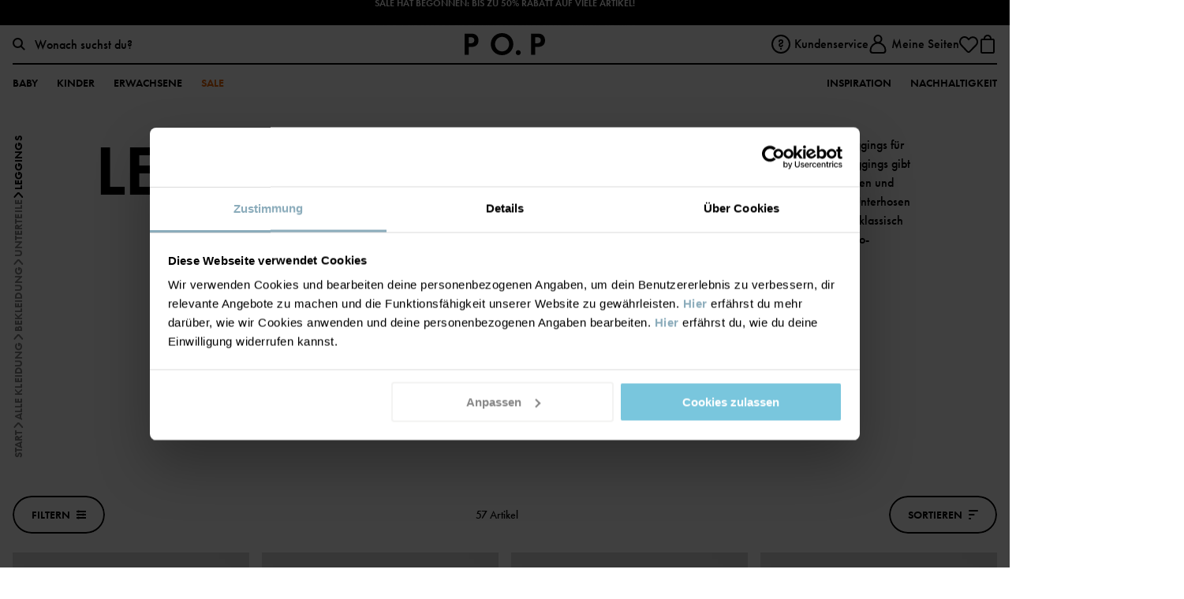

--- FILE ---
content_type: text/html; charset=utf-8
request_url: https://www.polarnopyret.de/kinderbekleidung/bekleidung/unterteile/leggings
body_size: 27570
content:


<!DOCTYPE html>
<html lang="de">
<head>
    <meta charset="utf-8" />
    <meta name="viewport" content="width=device-width, initial-scale=1, maximum-scale=1">
    
    <!-- Google Tag Manager -->
<script>(function(w,d,s,l,i){w[l]=w[l]||[];w[l].push({'gtm.start':
new Date().getTime(),event:'gtm.js'});var f=d.getElementsByTagName(s)[0],
j=d.createElement(s),dl=l!='dataLayer'?'&l='+l:'';j.async=true;j.src=
'https://www.googletagmanager.com/gtm.js?id='+i+dl;f.parentNode.insertBefore(j,f);
})(window,document,'script','dataLayer','GTM-5BH9GW6');</script>
<!-- End Google Tag Manager -->
    <script id="Cookiebot" src="https://consent.cookiebot.com/uc.js" data-cbid="99d41e9c-5bb0-43e9-a24f-d1c5b042bcde" data-blockingmode="auto" type="text/javascript"></script> 
<meta name="facebook-domain-verification" content="wp53tivu8z8fusxzjycb3r16wn8kj9" />
<meta name="p:domain_verify" content="163c824d734b9798c8a0ce3f5b79e9ae"/>
    

    <script>
        if (global === undefined) {
            var global = window;
        }
    </script>
    <meta name="theme-color" content="#FFFFFF">
    <link rel="apple-touch-icon" sizes="57x57" href="/favicons/favicon-57x57.png?v=1" />
    <link rel="apple-touch-icon" sizes="60x60" href="/favicons/favicon-60x60.png?v=1" />
    <link rel="apple-touch-icon" sizes="72x72" href="/favicons/favicon-72x72.png?v=1" />
    <link rel="apple-touch-icon" sizes="76x76" href="/favicons/favicon-76x76.png?v=1" />
    <link rel="apple-touch-icon" sizes="114x114" href="/favicons/favicon-114x114.png?v=1" />
    <link rel="apple-touch-icon" sizes="120x120" href="/favicons/favicon-120x120.png?v=1" />
    <link rel="apple-touch-icon" sizes="144x144" href="/favicons/favicon-144x144.png?v=1" />
    <link rel="apple-touch-icon" sizes="152x152" href="/favicons/favicon-152x152.png?v=1" />
    <link rel="shortcut icon" href="/favicons/favicon.ico?v=1">
    <link rel="shortcut icon" type="image/png" sizes="16x16" href="/favicons/favicon-16x16.png?v=1" />
    <link rel="shortcut icon" type="image/png" sizes="32x32" href="/favicons/favicon-32x32.png?v=1" />
    <link rel="shortcut icon" type="image/png" sizes="96x96" href="/favicons/favicon-96x96.png?v=1" />
    <link rel="shortcut icon" type="image/png" sizes="128x128" href="/favicons/favicon-128x128.png?v=1" />
    <link rel="shortcut icon" type="image/png" sizes="196x196" href="/favicons/favicon-196x196.png?v=1" />
    <title>Nachhaltige Leggings für Kinder</title><link rel="stylesheet" type="text/css" href="/assets/browser.bundle.9b4db06b814b357fb6b0.css" />
<meta name="description" content="Weiche und bequeme Leggings sind perfekt zum Spielen für Kinder und Babys und passen zu einem Kleidchen ebenso gut wie zu einem Shirt. Die Leggings in ..." data-dynamic="1" />
<meta name="robots" content="index,follow" data-dynamic="1" />
<meta property="og:type" content="website" data-dynamic="1" />
<meta property="og:title" content="Nachhaltige Leggings für Kinder" data-dynamic="1" />
<meta property="og:description" content="Weiche und bequeme Leggings sind perfekt zum Spielen für Kinder und Babys und passen zu einem Kleidchen ebenso gut wie zu einem Shirt. Die Leggings in unterschiedlichen Mustern und Farben können toll mit einem hübschen Shirt oder weichen Söckchen zu einem Outfit kombiniert werden, das jedes Spiel mitmacht. Entdecke unsere GOTS-yertifiyierte Kollektion!" data-dynamic="1" />
<meta property="og:url" content="https://www.polarnopyret.de/kinderbekleidung/bekleidung/unterteile/leggings" data-dynamic="1" />

                <script data-cookieconsent='ignore' >
                if (!('Promise' in window && Promise.prototype.finally)) {
                    document.write('<' + 'script src="/assets/polyfills.bundle.6128a1113ce6a4329a1d.js" onerror="window.rg4js&&window.rg4js(\'send\', new Error(\'Failed to load: /assets/polyfills.bundle.6128a1113ce6a4329a1d.js\'))"></' + 'script>');
                }
                </script>
                <script data-cookieconsent='ignore' >
                window.scopeReady = new Promise(function (res, rej) { window.resolveScopeReady = res; window.rejectScopeReady = rej; });
                </script>
            <link rel="canonical" href="https://www.polarnopyret.de/kinderbekleidung/bekleidung/unterteile/leggings" id="link-canonical" />
<script src="/assets/browser.bundle.7d6fd1e9dbb5d1c1062c.js" async data-cookieconsent="ignore"></script>
<script src="/assets/vendor.chunk.ba1fbff401a9de70e7b2.js" async data-cookieconsent="ignore"></script>

    
    
</head>
<body class="pop">
    <!-- Google Tag Manager (noscript) -->
<noscript><iframe src="https://www.googletagmanager.com/ns.html?id=GTM-5BH9GW6"
height="0" width="0" style="display:none;visibility:hidden"></iframe></noscript>
<!-- End Google Tag Manager (noscript) -->

    <div>
        <style>
            #not-supported {
                display: none;
            }

            body.oldbrowser #not-supported {
                background: black;
                color: white;
                display: block;
                padding: 15px;
                width: 100%;
            }
        </style>
        <style media="screen and (max-width : 360px) and (-webkit-max-device-pixel-ratio : 2)">
            body.oldbrowser #not-supported {
                -webkit-transform: translateZ(0);
                position: absolute;
                z-index: 999;
            }
        </style>
        <style media="only screen and (min-device-width: 320px) and (max-device-width: 480px) and (-webkit-device-pixel-ratio: 2) and (device-aspect-ratio: 2/3)">
            body.oldbrowser #not-supported {
                top: 56px;
            }
        </style>
        <style media="screen and (device-aspect-ratio: 40/71)">
            body.oldbrowser #not-supported {
                top: 56px;
            }
        </style>
        <div id="not-supported">
            Es scheint, dass du einen alten Webbrowser verwendest, der verhindern kann, dass alles so aussieht, wie es aussehen sollte.
        </div>
        <div id="container"><div style="display: flex; flex-direction: column; height: 100vh;" id="splash_wrapper">
    <div style="display: flex; height: 3.5rem; padding-top: 25vh;">
        <svg style="display: block; height: 1.5rem; margin: auto;" viewBox="0 0 158 13" xmlns="http://www.w3.org/2000/svg" xmlns:xlink="http://www.w3.org/1999/xlink">
    <defs>
        <path id="a" d="M7.966.073v12.186H.1V.073h7.866z" />
        <path id="c" d="M.114.042h13.284v12.722H.114z" />
    </defs>
    <g fill="none" fill-rule="evenodd">
        <path d="M70.762 8.742v-.298c0-2.568.002-5.136-.005-7.704 0-.188.048-.237.235-.233.653.012 1.307.01 1.96.001.156-.001.22.02.219.202a4064.93 4064.93 0 0 0 0 12.097c0 .165-.053.196-.204.193-.42-.01-.842-.01-1.262 0a.401.401 0 0 1-.344-.155C68.954 10.1 66.543 7.36 64.133 4.62l-.084-.094c-.058.084-.034.167-.034.241-.002 2.583-.005 5.166.003 7.75 0 .21-.06.256-.26.252a65.442 65.442 0 0 0-1.96-.002c-.141.002-.193-.026-.193-.181.005-4.055.005-8.11 0-12.165 0-.151.044-.188.19-.184.435.009.87.008 1.307 0 .134-.003.217.045.303.143 2.392 2.727 4.788 5.45 7.183 8.174.044.05.09.097.174.188m68.738-2.13c0-1.972.003-3.943-.003-5.915 0-.17.035-.225.218-.224 2.134.007 4.268.006 6.402 0 .176 0 .228.041.224.221a42.26 42.26 0 0 0 0 1.67c.003.163-.048.198-.203.198-1.334-.006-2.669 0-4.004-.009-.193-.001-.233.053-.23.237.01.752.014 1.505-.002 2.257-.005.212.066.239.251.238 1.267-.008 2.534-.001 3.8-.008.163 0 .22.03.216.207a39.817 39.817 0 0 0 0 1.67c.003.165-.033.215-.208.213-1.274-.008-2.549 0-3.823-.009-.188-.001-.237.044-.235.233.01.956.01 1.912 0 2.868 0 .173.039.224.22.223 1.328-.008 2.655 0 3.982-.009.185 0 .242.04.237.232a42.31 42.31 0 0 0-.002 1.671c.003.15-.043.186-.19.186a1160.15 1160.15 0 0 0-6.469.002c-.183 0-.183-.08-.182-.214.003-1.98.002-3.959.002-5.938M114.005.476c.93 0 1.818.004 2.706-.003.128-.001.164.078.213.158l2.39 3.865.155.247 1.234-2.033c.416-.686.836-1.37 1.242-2.061.081-.138.17-.177.32-.176.864.007 1.729.003 2.598.003.002.104-.066.16-.109.225a3152.77 3152.77 0 0 1-4.029 6.236.689.689 0 0 0-.115.398c.004 1.731 0 3.463.007 5.194.001.187-.043.238-.231.234-.65-.012-1.3-.011-1.95 0-.177.003-.22-.047-.22-.223.007-1.716.003-3.432.007-5.148 0-.18-.04-.33-.137-.484-1.315-2.061-2.623-4.126-3.933-6.19-.043-.068-.084-.137-.148-.242" fill="#231F20" />
        <g transform="translate(149.41 .236)">
            <mask id="b" fill="#fff">
                <use xlink:href="#a" />
            </mask>
            <path d="M5.219 7.194c0 1.612-.004 3.224.005 4.836 0 .192-.055.232-.237.229a51.869 51.869 0 0 0-1.946 0c-.186.004-.216-.059-.215-.226.004-3.21.001-6.418.008-9.627 0-.208-.036-.278-.262-.273-.76.016-1.52.003-2.281.01-.142 0-.194-.03-.191-.184C.11 1.385.107.81.1.236.1.108.139.073.266.073c2.513.004 5.026.004 7.539 0 .126 0 .162.034.16.16-.006.583-.008 1.165.002 1.747.003.155-.062.162-.183.161-.783-.004-1.566.004-2.349-.006-.18-.003-.22.05-.219.223.006 1.612.004 3.224.004 4.836" fill="#231F20" mask="url(#b)" />
        </g>
        <path d="M25.97 6.595c0-1.957.003-3.914-.006-5.87-.001-.213.062-.256.258-.252.626.012 1.252.012 1.878 0 .195-.004.258.037.257.251-.008 3.229-.002 6.457-.012 9.685 0 .238.067.277.282.275 1.17-.011 2.34-.003 3.51-.01.152 0 .203.032.2.195a45.5 45.5 0 0 0 0 1.693c.002.154-.032.202-.193.202-1.99-.007-3.98-.007-5.97 0-.166 0-.21-.039-.209-.21.007-1.986.004-3.973.004-5.96m72.221 4.74a1.402 1.402 0 0 1-1.4 1.43 1.408 1.408 0 0 1-1.432-1.425 1.418 1.418 0 0 1 1.427-1.412 1.409 1.409 0 0 1 1.406 1.407M4.072 6.07c-.524.082-1.052.04-1.578.056-.149.004-.123-.091-.123-.179V4.345c0-.534.004-1.068-.003-1.602-.002-.144.032-.194.183-.191.527.01 1.054-.01 1.576.086.966.178 1.45.753 1.44 1.722-.01.96-.537 1.561-1.495 1.71m3.86-2.538C7.606 2.022 6.744 1.003 5.227.628 4.749.51 4.258.478 3.767.477 2.511.472 1.256.474 0 .473v12.285c.706 0 1.412-.012 2.117.005.226.006.26-.066.259-.273-.01-1.347-.001-2.695-.01-4.042-.001-.195.04-.25.241-.25.816-.005 1.636.067 2.446-.092 1.32-.258 2.3-.945 2.738-2.28a4.346 4.346 0 0 0 .14-2.294m80.692 7.152a3.941 3.941 0 0 1-1.051.136c-2.057-.004-3.76-1.513-4.08-3.615-.311-2.04.981-4.063 2.956-4.628 2.314-.662 4.733.837 5.167 3.2.407 2.224-.871 4.32-2.992 4.907m3.399-8.822C90.432.482 88.553.027 86.479.322c-3.18.454-5.535 3.159-5.519 6.332.005 1.259.312 2.439 1.039 3.474 1.587 2.262 3.83 3.133 6.527 2.805 3.234-.393 5.509-2.963 5.644-5.977.092-2.028-.604-3.755-2.148-5.094" fill="#231F20" />
        <g transform="translate(9.913)">
            <mask id="d" fill="#fff">
                <use xlink:href="#c" />
            </mask>
            <path d="M7.798 10.449a4.03 4.03 0 0 1-1.032.13c-2.062-.002-3.84-1.56-4.096-3.59-.26-2.057.907-3.943 2.826-4.567 2.33-.759 4.845.715 5.309 3.11.43 2.222-.865 4.34-3.007 4.917m3.543-8.673C9.596.194 7.501-.257 5.204.226c-4.033.85-6.248 5.22-4.47 8.882 1.198 2.468 3.324 3.543 6.022 3.656a7.278 7.278 0 0 0 2.126-.33c4.708-1.486 6.08-7.375 2.459-10.658" fill="#231F20" mask="url(#d)" />
        </g>
        <path d="M131.483 6.028c-.501.122-1.011.091-1.52.1-.14.002-.107-.092-.107-.167V2.578c0-.076-.031-.167.11-.164.5.011 1.001-.024 1.497.089.931.21 1.417.794 1.422 1.723.005.951-.485 1.578-1.402 1.802m1.104 1.588c.016-.027.019-.036.023-.037.08-.021.16-.04.24-.062 1.108-.307 1.923-.949 2.307-2.069.195-.571.235-1.165.181-1.76-.113-1.24-.703-2.167-1.835-2.717-.722-.35-1.496-.48-2.287-.49-1.191-.014-2.383 0-3.575-.008-.153-.001-.182.048-.181.19.003 3.966.003 7.932 0 11.898 0 .151.029.204.192.202a63.56 63.56 0 0 1 2.001 0c.173.003.207-.047.206-.212-.007-1.505-.004-3.01-.004-4.515 0-.194.116-.274.29-.2.073.032.1.109.14.17 1.027 1.526 2.052 3.053 3.077 4.579.06.09.104.18.252.178.921-.009 1.843-.004 2.815-.004l-3.842-5.143M53.559 6.033c-.489.115-.983.083-1.477.094-.135.003-.115-.08-.115-.16V4.25c0-.55.004-1.099-.003-1.648-.002-.14.023-.196.18-.191.47.016.943-.018 1.41.088.953.215 1.438.795 1.439 1.734 0 .963-.496 1.58-1.434 1.8m1.115 1.555c.114-.028.2-.047.284-.071 1.109-.309 1.923-.95 2.307-2.07a4.16 4.16 0 0 0 .19-1.671c-.1-1.326-.722-2.299-1.947-2.853-.687-.31-1.417-.432-2.163-.441-1.198-.016-2.398-.004-3.597-.01-.13 0-.18.021-.18.17.004 3.981.003 7.962 0 11.944 0 .136.033.178.173.176a71.87 71.87 0 0 1 2.024.002c.174.002.206-.052.205-.215-.006-1.505-.004-3.01-.003-4.516 0-.197.084-.258.271-.202.082.025.106.101.146.161l3.091 4.597c.05.075.077.173.208.172.936-.005 1.872-.002 2.854-.002l-3.863-5.17m-12.508.655c-1.08-.01-2.16-.005-3.275-.005l1.769-4.36c.083.046.084.127.11.19.515 1.317 1.025 2.636 1.543 3.951.068.173.058.225-.147.224m4.54 4.364c-.103-.225-.19-.457-.284-.685-1.58-3.828-3.16-7.656-4.735-11.486-.06-.146-.13-.205-.293-.2-.466.013-.932.013-1.397 0-.167-.005-.232.06-.292.202-1.512 3.556-3.028 7.111-4.542 10.666-.231.542-.46 1.086-.702 1.655.807 0 1.585-.005 2.364.004.145.001.208-.05.262-.177.312-.746.635-1.488.946-2.235.056-.135.118-.193.276-.193 1.547.007 3.094.007 4.642 0 .154 0 .22.05.275.191.296.753.604 1.5.908 2.25.037.092.069.165.2.163.759-.007 1.517-.006 2.276-.001.138 0 .149-.037.095-.154m61.709-6.536c-.524.083-1.052.041-1.578.056-.146.004-.125-.088-.125-.177V4.35c0-.526.005-1.052-.004-1.578-.002-.16.028-.223.205-.218.519.013 1.038-.007 1.553.087.974.178 1.452.753 1.439 1.743-.013.945-.539 1.54-1.49 1.688m3.9-2.317c-.166-1.463-1.2-2.706-2.574-3.082-.535-.146-1.083-.19-1.634-.193-1.182-.005-2.363.002-3.545-.007-.18-.002-.234.037-.233.23.008 1.971.005 3.942.004 5.914 0 1.979.003 3.958-.004 5.937 0 .17.043.212.209.209a58.27 58.27 0 0 1 1.961 0c.181.004.217-.053.216-.224-.006-1.362 0-2.724-.008-4.086 0-.191.035-.252.24-.253.817-.004 1.637.068 2.447-.091 1.087-.213 1.984-.716 2.514-1.744.422-.82.51-1.7.407-2.61" fill="#231F20" />
    </g>
</svg>
    </div>
    <div id="should_be_removed" style="display: none; margin: 0 auto; text-align: center; padding-top: 25vh;">
        <h1>Ooops, something went wrong!</h1>
        <p>We're sorry! If this keeps happening, please contact customer support</p>
        <button onclick="hardReload()">Reload</button>
    </div>
    <script>
        window.hardReload = function () {
            
            function reloadWithSSR() {
                var href = window.location.href;
                if (href.indexOf('?') === -1) {
                    href += '?ssr=on';
                } else {
                    href += '&ssr=on';
                }
                href += '&loadfailure=1';
                window.location.href = href;
            }
            if (window.nukeAppShellData) {
                try {
                    window.nukeAppShellData();
                } catch (e) { }
            }
            if (window.nukeItemCache) {
                try {
                    window.nukeItemCache();
                } catch (e) { }
            }

            function getCacheKeys() {
                try {
                    return window.caches.keys().catch(() => []);
                } catch (e) {
                    return Promise.resolve([]);
                }
            }

            if (window.caches && navigator.serviceWorker) {
                getCacheKeys().then(function (cacheNames) {
                    Promise.all(cacheNames.map(function (cacheName) {
                        return window.caches.delete(cacheName);
                    })).then(function () {
                        return navigator
                            .serviceWorker
                            .getRegistrations()
                            .then(function (registrations) {
                                return Promise.all(registrations.map(function (registration) {
                                    return registration.unregister();
                                }));
                            })
                            .then(function () {
                                reloadWithSSR();
                            }, function () {
                                reloadWithSSR();
                            });
                    }).catch(function () {
                        reloadWithSSR();
                    });
                });
            } else {
                reloadWithSSR();
            }
        }
        var splashWrapper = document.getElementById('splash_wrapper');
        var container = splashWrapper.parentNode;
        setTimeout(function () {
            var toBeRemoved = document.getElementById('should_be_removed');
            var logoSplashLink = document.getElementById('logo_splash_link');
            if (toBeRemoved || container.children.length === 0) {
                if (window.location.search.indexOf('loadfailure') === -1) {
                    window.hardReload();
                } else {
                    if (toBeRemoved && logoSplashLink) {
                        logoSplashLink.style.display = 'none';
                        toBeRemoved.style.display = 'block';
                    } else {
                        container.appendChild(splashWrapper);
                        toBeRemoved = document.getElementById('should_be_removed');
                        if(toBeRemoved) {
                            toBeRemoved.style.display = 'block';
                        }
                        if(logoSplashLink) {
                            logoSplashLink = document.getElementById('logo_splash_link');
                            logoSplashLink.style.display = 'none';
                        }
                    }
                }
            }
        }, 3000);
    </script>
</div>

            asdsadsad   
            </div>
        
        
 <script data-cookieconsent='ignore' >
                window.CURRENT_VERSION = '2512.0.11';
                window.IS_SERVER_SIDE_RENDERED = false;
                window.APP_SHELL_DATA = {"cart":{"id":"00000000-0000-0000-0000-000000000000","market":"DE","currency":"EUR","cartSumInformation":[],"items":[],"subTotal":0.0,"shippingTotal":0.0,"totalPlacedPrice":0.0,"totalListPrice":0.0,"totalPrice":0.0,"totalSavings":0.0,"subTotalWithOrderLevelDiscount":0.0,"orderLevelDiscount":0.0,"trackingResult":null,"paymentFailed":false,"isDigital":false,"incompleteOffer":null,"errorMessage":null,"validationItems":null},"wishList":{"items":[]},"currentUser":{"isLoggedIn":false,"email":null,"fullName":null,"trackingUser":null},"context":{"countryCode":"DEU","twoLetterCountryCode":"DE","isStoreMode":false,"activeStoreName":null},"pages":{"searchPage":{"url":"/suchen"},"checkoutPage":{"url":"/kasse"},"orderConfirmationPage":{"url":"/bestellbestatigung"},"resetPasswordPage":{"url":"/passwort-erstellen"},"myAccountPage":{"url":"/meine-seiten"},"pickUpInStorePage":{"url":"https://www.polarnopyret.se/hamta-i-butik"},"startPage":{"url":"/"},"registerPage":{"url":"/mitglied-werden"},"giftCardPage":{"url":"https://www.polarnopyret.se/presentkort"},"storeLandingPage":{"url":"https://www.polarnopyret.se/butiker"},"storeSelectionPage":{"url":"/store-selection"},"linkToMarketPage":{"url":"https://www.polarnopyret.com/en/markets"},"wishlist":{"url":"/meine-favoriten"},"loginPage":{"url":"/einloggen"}},"header":{"primaryMenuItems":[{"name":"Baby","url":"/kinderbekleidung?Alter=0-1j","label":"Größe 44-80","tagName":"","children":[{"name":"Kategorien","url":null,"children":[{"name":"Neugeborene","url":"/kinderbekleidung/neugeborene?Alter=0-1j","children":[{"name":"Bekleidung","url":"/kinderbekleidung/neugeborene/neugeborene-bekleidung?Alter=0-1j","children":[],"icon":{"url":"/siteassets/categories/icons/typenewborn_body-size40x40.svg?ref=633DB9F149"},"showAllText":"Zeige alles","extraLinks":[]},{"name":"Schlafanzüge","url":"/kinderbekleidung/neugeborene/neugeborene-schlafanzuge?Alter=0-1j","children":[],"icon":{"url":"/siteassets/categories/icons/typenewborn_body-size40x40.svg?ref=633DB9F149"},"showAllText":"Zeige alles","extraLinks":[]},{"name":"Accessoires","url":"/kinderbekleidung/neugeborene/neugeborene-accessoires?Alter=0-1j","children":[],"icon":{"url":"/siteassets/categories/icons/typenewborn_body-size40x40.svg?ref=633DB9F149"},"showAllText":"Zeige alles","extraLinks":[]},{"name":"Outdoor-Bekleidung","url":"/kinderbekleidung/neugeborene/neugeborene-outdoor-bekleidung?Alter=0-1j","children":[],"icon":{"url":"/siteassets/categories/icons/typenewborn_body-size40x40.svg?ref=633DB9F149"},"showAllText":"Zeige alles","extraLinks":[]},{"name":"Schlafprodukte","url":"/kinderbekleidung/neugeborene/neugeborene-schlafprodukte?Alter=0-1j","children":[{"name":"Babydecken","url":"/kinderbekleidung/neugeborene/neugeborene-schlafprodukte/babydecken?Alter=0-1j","children":[],"showAllText":"Zeige alles","extraLinks":[]},{"name":"Schlafsack","url":"/kinderbekleidung/neugeborene/neugeborene-schlafprodukte/schlafsack?Alter=0-1j","children":[],"showAllText":"Zeige alles","extraLinks":[]},{"name":"Kuscheltiere","url":"/kinderbekleidung/neugeborene/neugeborene-schlafprodukte/kuscheltiere?Alter=0-1j","children":[],"showAllText":"Zeige alles","extraLinks":[]}],"icon":{"url":"/siteassets/categories/icons/typenewborn_body-size40x40.svg?ref=633DB9F149"},"showAllText":"Zeige alles","extraLinks":[]},{"name":"Frühgeboren","url":"/kinderbekleidung/neugeborene/prematur?Alter=0-1j","children":[],"showAllText":"Zeige alles","extraLinks":[]}],"icon":{"url":"/siteassets/categories/icons/typenewborn_body-size40x40.svg?ref=633DB9F149"},"showAllText":"Zeige alles","extraLinks":[]},{"name":"Outdoor-Bekleidung","url":"/kinderbekleidung/outdoor-bekleidung?Alter=0-1j","children":[{"name":"Jacken","url":"/kinderbekleidung/outdoor-bekleidung/jacken?Alter=0-1j","children":[{"name":"Winterjacken","url":"/kinderbekleidung/outdoor-bekleidung/jacken/winterjacken?Alter=0-1j","children":[],"showAllText":"Zeige alles","extraLinks":[]},{"name":"Shelljacken","url":"/kinderbekleidung/outdoor-bekleidung/jacken/shelljacken?Alter=0-1j","children":[],"showAllText":"Zeige alles","extraLinks":[]},{"name":"Windfleece & Fleece","url":"/kinderbekleidung/outdoor-bekleidung/jacken/fleece-windfleece?Alter=0-1j","children":[],"showAllText":"Zeige alles","extraLinks":[]},{"name":"Leichte Jacken","url":"/kinderbekleidung/outdoor-bekleidung/jacken/leichte-jacken?Alter=0-1j","children":[],"showAllText":"Zeige alles","extraLinks":[]}],"showAllText":"Zeige alles","extraLinks":[]},{"name":"Hosen","url":"/kinderbekleidung/outdoor-bekleidung/hosen?Alter=0-1j","children":[{"name":"Winterhosen","url":"/kinderbekleidung/outdoor-bekleidung/hosen/winterhosen?Alter=0-1j","children":[],"showAllText":"Zeige alles","extraLinks":[]},{"name":"Shellhose","url":"/kinderbekleidung/outdoor-bekleidung/hosen/shellhose?Alter=0-1j","children":[],"showAllText":"Zeige alles","extraLinks":[]}],"showAllText":"Zeige alles","extraLinks":[]},{"name":"Overalls","url":"/kinderbekleidung/outdoor-bekleidung/overalls?Alter=0-1j","children":[{"name":"Schneeoveralls","url":"/kinderbekleidung/outdoor-bekleidung/overalls/schneeoveralls?Alter=0-1j","children":[],"showAllText":"Zeige alles","extraLinks":[]},{"name":"Shelloveralls","url":"/kinderbekleidung/outdoor-bekleidung/overalls/shelloveralls?Alter=0-1j","children":[],"showAllText":"Zeige alles","extraLinks":[]},{"name":"Fleeceoveralls","url":"/kinderbekleidung/outdoor-bekleidung/overalls/fleeceoveralls?Alter=0-1j","children":[],"showAllText":"Zeige alles","extraLinks":[]},{"name":"Pile-Overall","url":"/kinderbekleidung/outdoor-bekleidung/overalls/pile-overall?Alter=0-1j","children":[],"showAllText":"Zeige alles","extraLinks":[]},{"name":"Thermo-Overalls","url":"/kinderbekleidung/outdoor-bekleidung/overalls/thermo-overalls?Alter=0-1j","children":[],"showAllText":"Zeige alles","extraLinks":[]}],"showAllText":"Zeige alles","extraLinks":[]},{"name":"Fleecejacken","url":"/kinderbekleidung/outdoor-bekleidung/fleecejacken?Alter=0-1j","children":[{"name":"Teddyfleece","url":"/kinderbekleidung/outdoor-bekleidung/fleecejacken/teddyfleece?Alter=0-1j","children":[],"showAllText":"Zeige alles","extraLinks":[]}],"showAllText":"Zeige alles","extraLinks":[]},{"name":"Winterkleidung","url":"/kinderbekleidung/outdoor-bekleidung/winterkleidung?Alter=0-1j","children":[{"name":"Winterjacken","url":"/kinderbekleidung/outdoor-bekleidung/winterkleidung/winterjacken?Alter=0-1j","children":[],"showAllText":"Zeige alles","extraLinks":[]},{"name":"Winterhosen","url":"/kinderbekleidung/outdoor-bekleidung/winterkleidung/winterhosen?Alter=0-1j","children":[],"showAllText":"Zeige alles","extraLinks":[]},{"name":"Schneeoveralls","url":"/kinderbekleidung/outdoor-bekleidung/winterkleidung/schneeoveralls?Alter=0-1j","children":[],"showAllText":"Zeige alles","extraLinks":[]},{"name":"Winterschuhe","url":"/kinderbekleidung/outdoor-bekleidung/winterkleidung/winterschuhe?Alter=0-1j","children":[],"showAllText":"Zeige alles","extraLinks":[]},{"name":"Lange Unterwäsche","url":"/kinderbekleidung/outdoor-bekleidung/winterkleidung/lange-unterwasche?Alter=0-1j","children":[],"showAllText":"Zeige alles","extraLinks":[]},{"name":"Accessoires","url":"/kinderbekleidung/outdoor-bekleidung/winterkleidung/accessoires?Alter=0-1j","children":[{"name":"Mützen","url":"/kinderbekleidung/outdoor-bekleidung/winterkleidung/accessoires/mutzen?Alter=0-1j","children":[{"name":"Gefütterte Mützen","url":"/kinderbekleidung/outdoor-bekleidung/winterkleidung/accessoires/mutzen/gefutterte-mutzen?Alter=0-1j","children":[],"showAllText":"Zeige alles","extraLinks":[]},{"name":"Wollmützen","url":"/kinderbekleidung/outdoor-bekleidung/winterkleidung/accessoires/mutzen/wollmutzen?Alter=0-1j","children":[],"showAllText":"Zeige alles","extraLinks":[]}],"showAllText":"Zeige alles","extraLinks":[]},{"name":"Handschuhe","url":"/kinderbekleidung/outdoor-bekleidung/winterkleidung/accessoires/handschuhe?Alter=0-1j","children":[{"name":"Winterhandschuhe","url":"/kinderbekleidung/outdoor-bekleidung/winterkleidung/accessoires/handschuhe/winterhandschuhe?Alter=0-1j","children":[],"showAllText":"Zeige alles","extraLinks":[]},{"name":"Handschuhe aus Wolle","url":"/kinderbekleidung/outdoor-bekleidung/winterkleidung/accessoires/handschuhe/handschuhe-aus-wolle?Alter=0-1j","children":[],"showAllText":"Zeige alles","extraLinks":[]}],"showAllText":"Zeige alles","extraLinks":[]},{"name":"Schlauchschals","url":"/kinderbekleidung/outdoor-bekleidung/winterkleidung/accessoires/schlauchschals?Alter=0-1j","children":[],"showAllText":"Zeige alles","extraLinks":[]},{"name":"Balaklava","url":"/kinderbekleidung/outdoor-bekleidung/winterkleidung/accessoires/balaklava?Alter=0-1j","children":[],"showAllText":"Zeige alles","extraLinks":[]}],"icon":{"url":"/siteassets/categories/icons/typeaccessoarer-size40x40.svg?ref=0592E5766B"},"showAllText":"Zeige alles","extraLinks":[]}],"showAllText":"Zeige alles","extraLinks":[]},{"name":"Regenkleidung","url":"/kinderbekleidung/outdoor-bekleidung/regenkleidung?Alter=0-1j","children":[{"name":"Regenjacke","url":"/kinderbekleidung/outdoor-bekleidung/regenkleidung/regenjacke?Alter=0-1j","children":[],"showAllText":"Zeige alles","extraLinks":[]},{"name":"Regenhose","url":"/kinderbekleidung/outdoor-bekleidung/regenkleidung/regenhose?Alter=0-1j","children":[],"showAllText":"Zeige alles","extraLinks":[]},{"name":"Regenoverall","url":"/kinderbekleidung/outdoor-bekleidung/regenkleidung/regenoverall?Alter=0-1j","children":[],"showAllText":"Zeige alles","extraLinks":[]}],"showAllText":"Zeige alles","extraLinks":[]},{"name":"Shellkleidung","url":"/kinderbekleidung/outdoor-bekleidung/shellkleidung?Alter=0-1j","children":[],"showAllText":"Zeige alles","extraLinks":[]}],"icon":{"url":"/siteassets/categories/icons/typeytterklader-size40x40.svg?ref=405F287778"},"showAllText":"Zeige alles","extraLinks":[]},{"name":"Bekleidung","url":"/kinderbekleidung/bekleidung?Alter=0-1j","children":[{"name":"Bodys","url":"/kinderbekleidung/bekleidung/bodys?Alter=0-1j","children":[{"name":"Wickelbodys","url":"/kinderbekleidung/bekleidung/bodys/wickelbodys?Alter=0-1j","children":[],"icon":{"url":"/siteassets/categories/category-images/baby-collection/b_col_lev1.jpg?ref=BD6FF526AC"},"showAllText":"Zeige alles","extraLinks":[]},{"name":"Verlängerbar Bodys","url":"/kinderbekleidung/bekleidung/bodys/verlangerbar-bodys?Alter=0-1j","children":[],"icon":{"url":"/siteassets/categories/category-images/baby-collection/category_image_extendablebody.jpg?ref=7B9C8552A5"},"showAllText":"Zeige alles","extraLinks":[]}],"showAllText":"Zeige alles","extraLinks":[]},{"name":"Oberteile","url":"/kinderbekleidung/bekleidung/oberteile?Alter=0-1j","children":[{"name":"T-Shirts","url":"/kinderbekleidung/bekleidung/oberteile/t-shirts?Alter=0-1j","children":[],"showAllText":"Zeige alles","extraLinks":[]},{"name":"Langarm-T-Shirts","url":"/kinderbekleidung/bekleidung/oberteile/langarm-t-shirts?Alter=0-1j","children":[],"showAllText":"Zeige alles","extraLinks":[]},{"name":"Sweatshirts","url":"/kinderbekleidung/bekleidung/oberteile/sweatshirts?Alter=0-1j","children":[],"showAllText":"Zeige alles","extraLinks":[]},{"name":"Hemden & Blusen","url":"/kinderbekleidung/bekleidung/oberteile/hemden-blusen?Alter=0-1j","children":[],"showAllText":"Zeige alles","extraLinks":[]},{"name":"Hoodies","url":"/kinderbekleidung/bekleidung/oberteile/hoodies?Alter=0-1j","children":[],"showAllText":"Zeige alles","extraLinks":[]},{"name":"Gestrickte Pullover","url":"/kinderbekleidung/bekleidung/oberteile/strickpullover?Alter=0-1j","children":[],"showAllText":"Zeige alles","extraLinks":[]}],"showAllText":"Zeige alles","extraLinks":[]},{"name":"Unterteile","url":"/kinderbekleidung/bekleidung/unterteile?Alter=0-1j","children":[{"name":"Hosen","url":"/kinderbekleidung/bekleidung/unterteile/hosen?Alter=0-1j","children":[],"showAllText":"Zeige alles","extraLinks":[]},{"name":"Leggings","url":"/kinderbekleidung/bekleidung/unterteile/leggings?Alter=0-1j","children":[],"showAllText":"Zeige alles","extraLinks":[]},{"name":"Sweathosen","url":"/kinderbekleidung/bekleidung/unterteile/sweathosen?Alter=0-1j","children":[],"showAllText":"Zeige alles","extraLinks":[]},{"name":"Jeans","url":"/kinderbekleidung/bekleidung/unterteile/jeans?Alter=0-1j","children":[],"showAllText":"Zeige alles","extraLinks":[]},{"name":"Shorts","url":"/kinderbekleidung/bekleidung/unterteile/shorts?Alter=0-1j","children":[],"showAllText":"Zeige alles","extraLinks":[]}],"showAllText":"Zeige alles","extraLinks":[]},{"name":"Strampler & Overalls","url":"/kinderbekleidung/bekleidung/strampler-overalls?Alter=0-1j","children":[],"showAllText":"Zeige alles","extraLinks":[]},{"name":"Kleider","url":"/kinderbekleidung/bekleidung/kleider?Alter=0-1j","children":[],"showAllText":"Zeige alles","extraLinks":[]},{"name":"Fleece","url":"/kinderbekleidung/bekleidung/fleece?Alter=0-1j","children":[],"showAllText":"Zeige alles","extraLinks":[]},{"name":"Badekleidung & UV-Bekleidung","url":"/kinderbekleidung/bekleidung/badekleidung-uv-bekleidung?Alter=0-1j","children":[{"name":"Badehosen","url":"/kinderbekleidung/bekleidung/badekleidung-uv-bekleidung/badehosen?Alter=0-1j","children":[],"showAllText":"Zeige alles","extraLinks":[]},{"name":"UV-Bekleidung","url":"/kinderbekleidung/bekleidung/badekleidung-uv-bekleidung/uv-bekleidung?Alter=0-1j","children":[],"showAllText":"Zeige alles","extraLinks":[]},{"name":"Schwimmwindeln","url":"/kinderbekleidung/bekleidung/badekleidung-uv-bekleidung/schwimmwindeln?Alter=0-1j","children":[],"showAllText":"Zeige alles","extraLinks":[]},{"name":"Bademäntel","url":"/kinderbekleidung/bekleidung/badekleidung-uv-bekleidung/bademantel?Alter=0-1j","children":[],"showAllText":"Zeige alles","extraLinks":[]},{"name":"Sonnenhüte","url":"/kinderbekleidung/bekleidung/badekleidung-uv-bekleidung/sonnenhute?Alter=0-1j","children":[],"showAllText":"Zeige alles","extraLinks":[]}],"icon":{"url":"/siteassets/categories/icons/typebadklader-size40x40.svg?ref=7DC8A807F6"},"showAllText":"Zeige alles","extraLinks":[]}],"icon":{"url":"/siteassets/categories/icons/typeoverdelar-size40x40.svg?ref=6B42D6DA4E"},"showAllText":"Zeige alles","extraLinks":[]},{"name":"Wolle & lange Unterwäsche","url":"/kinderbekleidung/wolle-und-lange-unterwasche?Alter=0-1j","children":[{"name":"Wollkleidung","url":"/kinderbekleidung/wolle-und-lange-unterwasche/wollkleidung?Alter=0-1j","children":[{"name":"Oberteile aus Wolle","url":"/kinderbekleidung/wolle-und-lange-unterwasche/wollkleidung/oberteile-aus-wolle?Alter=0-1j","children":[],"showAllText":"Zeige alles","extraLinks":[]},{"name":"Lange Unterwäsche aus Wolle","url":"/kinderbekleidung/wolle-und-lange-unterwasche/wollkleidung/lange-unterwasche-aus-wolle?Alter=0-1j","children":[],"showAllText":"Zeige alles","extraLinks":[]},{"name":"Wolloveralls","url":"/kinderbekleidung/wolle-und-lange-unterwasche/wollkleidung/wolloveralls?Alter=0-1j","children":[],"showAllText":"Zeige alles","extraLinks":[]}],"showAllText":"Zeige alles","extraLinks":[]},{"name":"Lange Unterwäsche","url":"/kinderbekleidung/wolle-und-lange-unterwasche/lange-unterwasche?Alter=0-1j","children":[],"showAllText":"Zeige alles","extraLinks":[]},{"name":"Wolle Accessoires","url":"/kinderbekleidung/wolle-und-lange-unterwasche/wolle-accessoires?Alter=0-1j","children":[],"showAllText":"Zeige alles","extraLinks":[]},{"name":"Wollstrümpfe","url":"/kinderbekleidung/wolle-und-lange-unterwasche/wollstrumpfe?Alter=0-1j","children":[],"showAllText":"Zeige alles","extraLinks":[]}],"icon":{"url":"/siteassets/categories/icons/typeull-size40x40.svg?ref=E2CE049620"},"showAllText":"Zeige alles","extraLinks":[]},{"name":"Schlafanzüge & Nachthemden","url":"/kinderbekleidung/schlafanzuge-nachthemden?Alter=0-1j","children":[],"icon":{"url":"/siteassets/categories/icons/typepyjamas-size40x40.svg?ref=0F6D4D50ED"},"showAllText":"Zeige alles","extraLinks":[]},{"name":"Unterwäsche","url":"/kinderbekleidung/unterwasche?Alter=0-1j","children":[{"name":"Strümpfe","url":"/kinderbekleidung/unterwasche/strumpfe?Alter=0-1j","children":[{"name":"Anti-Rutsch-Socken","url":"/kinderbekleidung/unterwasche/strumpfe/anti-rutsch-socken?Alter=0-1j","children":[],"showAllText":"Zeige alles","extraLinks":[]}],"showAllText":"Zeige alles","extraLinks":[]},{"name":"Strumpfhosen","url":"/kinderbekleidung/unterwasche/strumpfhosen?Alter=0-1j","children":[],"showAllText":"Zeige alles","extraLinks":[]},{"name":"Unterwäsche","url":"/kinderbekleidung/unterwasche/unterwasche?Alter=0-1j","children":[],"showAllText":"Zeige alles","extraLinks":[]}],"icon":{"url":"/siteassets/categories/icons/typeunderplagg-size40x40.svg?ref=DB6E7D2C25"},"showAllText":"Zeige alles","extraLinks":[]},{"name":"Accessoires","url":"/kinderbekleidung/accessoires?Alter=0-1j","children":[{"name":"Mützen","url":"/kinderbekleidung/accessoires/mutzen?Alter=0-1j","children":[{"name":"Gefütterte Mützen","url":"/kinderbekleidung/accessoires/mutzen/gefutterte-mutzen?Alter=0-1j","children":[],"showAllText":"Zeige alles","extraLinks":[]},{"name":"Wollmützen","url":"/kinderbekleidung/accessoires/mutzen/wollmutzen?Alter=0-1j","children":[],"showAllText":"Zeige alles","extraLinks":[]},{"name":"Ungefütterte Mützen","url":"/kinderbekleidung/accessoires/mutzen/ungefutterte-mutzen?Alter=0-1j","children":[],"showAllText":"Zeige alles","extraLinks":[]}],"showAllText":"Zeige alles","extraLinks":[]},{"name":"Handschuhe","url":"/kinderbekleidung/accessoires/handschuhe?Alter=0-1j","children":[{"name":"Winterhandschuhe","url":"/kinderbekleidung/accessoires/handschuhe/winterhandschuhe?Alter=0-1j","children":[],"showAllText":"Zeige alles","extraLinks":[]},{"name":"Handschuhe aus Wolle","url":"/kinderbekleidung/accessoires/handschuhe/handschuhe-aus-wolle?Alter=0-1j","children":[],"showAllText":"Zeige alles","extraLinks":[]},{"name":"Shell-Handschuhe","url":"/kinderbekleidung/accessoires/handschuhe/shell-handschuhe?Alter=0-1j","children":[],"showAllText":"Zeige alles","extraLinks":[]}],"showAllText":"Zeige alles","extraLinks":[]},{"name":"Schlauchschals","url":"/kinderbekleidung/accessoires/schlauchschals?Alter=0-1j","children":[],"showAllText":"Zeige alles","extraLinks":[]},{"name":"Balaklava","url":"/kinderbekleidung/accessoires/balaklava?Alter=0-1j","children":[],"showAllText":"Zeige alles","extraLinks":[]},{"name":"Regenhüte","url":"/kinderbekleidung/accessoires/regenhute?Alter=0-1j","children":[],"showAllText":"Zeige alles","extraLinks":[]},{"name":"Rucksäcke","url":"/kinderbekleidung/accessoires/rucksacke?Alter=0-1j","children":[],"showAllText":"Zeige alles","extraLinks":[]},{"name":"Kappen","url":"/kinderbekleidung/accessoires/kappen?Alter=0-1j","children":[],"showAllText":"Zeige alles","extraLinks":[]},{"name":"Sonnenhüte","url":"/kinderbekleidung/accessoires/sonnenhute?Alter=0-1j","children":[],"showAllText":"Zeige alles","extraLinks":[]},{"name":"Haarschmuck","url":"/kinderbekleidung/accessoires/haarschmuck?Alter=0-1j","children":[],"showAllText":"Zeige alles","extraLinks":[]}],"icon":{"url":"/siteassets/categories/icons/typeaccessoarer-size40x40.svg?ref=0592E5766B"},"showAllText":"Zeige alles","extraLinks":[]},{"name":"Schuhe","url":"/kinderbekleidung/schuhe?Alter=0-1j","children":[{"name":"Winterschuhe","url":"/kinderbekleidung/schuhe/winterschuhe?Alter=0-1j","children":[],"showAllText":"Zeige alles","extraLinks":[]},{"name":"Mokassins","url":"/kinderbekleidung/schuhe/mokassins?Alter=0-1j","children":[],"showAllText":"Zeige alles","extraLinks":[]},{"name":"Füßlinge","url":"/kinderbekleidung/schuhe/fusslinge?Alter=0-1j","children":[],"showAllText":"Zeige alles","extraLinks":[]}],"icon":{"url":"/siteassets/categories/icons/typeskor-size40x40.svg?ref=CC869A5E6B"},"showAllText":"Zeige alles","extraLinks":[]},{"name":"Kleiderpflege","url":"/kinderbekleidung/kleiderpflege?Alter=0-1j","children":[{"name":"Fußschlaufen","url":"/kinderbekleidung/kleiderpflege/fusschlaufen?Alter=0-1j","children":[],"showAllText":"Zeige alles","extraLinks":[]},{"name":"Reparatur und Kennzeichnung","url":"/kinderbekleidung/kleiderpflege/reparatur-und-kennzeichnung?Alter=0-1j","children":[],"showAllText":"Zeige alles","extraLinks":[]},{"name":"Wäsche & Imprägnierung","url":"/kinderbekleidung/kleiderpflege/wasche-impragnierung?Alter=0-1j","children":[],"showAllText":"Zeige alles","extraLinks":[]}],"icon":{"url":"/siteassets/categories/icons/typeclothingcare-size40x40.svg?ref=3290610DF7"},"showAllText":"Zeige alles","extraLinks":[]}],"showAllText":"Alle ansehen","extraLinks":[{"name":"Neuheiten","url":"/kinderbekleidung/neuheiten?Alter=0-1j","children":null},{"name":"Coming soon","url":"/kinderbekleidung/coming-soon?Alter=0-1j","children":null},{"name":"Passenden sets","url":"/passenden-sets","children":null}]},{"name":"Aktionen","url":"/kinderbekleidung/aktionen?Alter=0-1j","children":[{"name":"Sale","url":"/kinderbekleidung/aktionen/sale?Alter=0-1j","children":[],"showAllText":"Zeige alles","extraLinks":[]},{"name":"3 für 2","url":"/kinderbekleidung/aktionen/3-fur-2?Alter=0-1j","children":[],"showAllText":"Zeige alles","extraLinks":[]},{"name":"Outlet","url":"/kinderbekleidung/aktionen/outlet?Alter=0-1j","children":[{"name":"Badekleidung","url":"/kinderbekleidung/aktionen/outlet/badekleidung?Alter=0-1j","children":[],"showAllText":"Zeige alles","extraLinks":[]},{"name":"Factory Seconds","url":"/kinderbekleidung/aktionen/outlet/factory-seconds?Alter=0-1j","children":[],"showAllText":"Zeige alles","extraLinks":[]}],"showAllText":"Zeige alles","extraLinks":[]}],"showAllText":"Alle ansehen","extraLinks":[]},{"name":"Kollektionen","url":"/kinderbekleidung/kollektionen?Alter=0-1j","children":[{"name":"Cashmere collection","url":"/kinderbekleidung/kollektionen/cashmere-collection?Alter=0-1j","children":[],"showAllText":"Zeige alles","extraLinks":[]},{"name":"PO.P on Adventure - Ski Edition","url":"/kinderbekleidung/kollektionen/pop-on-adventure?Alter=0-1j","children":[],"showAllText":"Zeige alles","extraLinks":[]},{"name":"Moomin 80 Collection","url":"/kinderbekleidung/kollektionen/moomin-80-collection?Alter=0-1j","children":[],"showAllText":"Zeige alles","extraLinks":[]},{"name":"PO.P by Liberty Fabrics","url":"/kinderbekleidung/kollektionen/pop-by-liberty-fabrics?Alter=0-1j","children":[],"showAllText":"Zeige alles","extraLinks":[]},{"name":"Seasonal stripe","url":"/kinderbekleidung/kollektionen/seasonal-stripe?Alter=0-1j","children":[],"showAllText":"Zeige alles","extraLinks":[]},{"name":"PO.P Basic","url":"/kinderbekleidung/kollektionen/po.p-basic?Alter=0-1j","children":[],"showAllText":"Zeige alles","extraLinks":[]},{"name":"Natural wool","url":"/kinderbekleidung/kollektionen/natural-wool?Alter=0-1j","children":[],"showAllText":"Zeige alles","extraLinks":[]},{"name":"PO.P Originals","url":"/kinderbekleidung/kollektionen/po.p-originals?Alter=0-1j","children":[],"showAllText":"Zeige alles","extraLinks":[]}],"showAllText":"Alle ansehen","extraLinks":[]}]},{"name":"Kinder","url":"/kinderbekleidung?Alter=1-6j&Alter=6-12j","label":"Größe 86-140","tagName":"","children":[{"name":"Kategorien","url":null,"children":[{"name":"Outdoor-Bekleidung","url":"/kinderbekleidung/outdoor-bekleidung?Alter=1-6j&Alter=6-12j","children":[{"name":"Jacken","url":"/kinderbekleidung/outdoor-bekleidung/jacken?Alter=1-6j&Alter=6-12j","children":[{"name":"Winterjacken","url":"/kinderbekleidung/outdoor-bekleidung/jacken/winterjacken?Alter=1-6j&Alter=6-12j","children":[],"showAllText":"Zeige alles","extraLinks":[]},{"name":"Shelljacken","url":"/kinderbekleidung/outdoor-bekleidung/jacken/shelljacken?Alter=1-6j&Alter=6-12j","children":[],"showAllText":"Zeige alles","extraLinks":[]},{"name":"Windfleece & Fleece","url":"/kinderbekleidung/outdoor-bekleidung/jacken/fleece-windfleece?Alter=1-6j&Alter=6-12j","children":[],"showAllText":"Zeige alles","extraLinks":[]},{"name":"Leichte Jacken","url":"/kinderbekleidung/outdoor-bekleidung/jacken/leichte-jacken?Alter=1-6j&Alter=6-12j","children":[],"showAllText":"Zeige alles","extraLinks":[]}],"showAllText":"Zeige alles","extraLinks":[]},{"name":"Hosen","url":"/kinderbekleidung/outdoor-bekleidung/hosen?Alter=1-6j&Alter=6-12j","children":[{"name":"Winterhosen","url":"/kinderbekleidung/outdoor-bekleidung/hosen/winterhosen?Alter=1-6j&Alter=6-12j","children":[],"showAllText":"Zeige alles","extraLinks":[]},{"name":"Shellhose","url":"/kinderbekleidung/outdoor-bekleidung/hosen/shellhose?Alter=1-6j&Alter=6-12j","children":[],"showAllText":"Zeige alles","extraLinks":[]},{"name":"Outdoorhosen","url":"/kinderbekleidung/outdoor-bekleidung/hosen/outdoorhosen?Alter=1-6j&Alter=6-12j","children":[],"showAllText":"Zeige alles","extraLinks":[]}],"showAllText":"Zeige alles","extraLinks":[]},{"name":"Overalls","url":"/kinderbekleidung/outdoor-bekleidung/overalls?Alter=1-6j&Alter=6-12j","children":[{"name":"Schneeoveralls","url":"/kinderbekleidung/outdoor-bekleidung/overalls/schneeoveralls?Alter=1-6j&Alter=6-12j","children":[],"showAllText":"Zeige alles","extraLinks":[]},{"name":"Shelloveralls","url":"/kinderbekleidung/outdoor-bekleidung/overalls/shelloveralls?Alter=1-6j&Alter=6-12j","children":[],"showAllText":"Zeige alles","extraLinks":[]}],"showAllText":"Zeige alles","extraLinks":[]},{"name":"Fleecejacken","url":"/kinderbekleidung/outdoor-bekleidung/fleecejacken?Alter=1-6j&Alter=6-12j","children":[{"name":"Windfleece","url":"/kinderbekleidung/outdoor-bekleidung/fleecejacken/windfleece?Alter=1-6j&Alter=6-12j","children":[],"showAllText":"Zeige alles","extraLinks":[]},{"name":"Teddyfleece","url":"/kinderbekleidung/outdoor-bekleidung/fleecejacken/teddyfleece?Alter=1-6j&Alter=6-12j","children":[],"showAllText":"Zeige alles","extraLinks":[]}],"showAllText":"Zeige alles","extraLinks":[]},{"name":"Winterkleidung","url":"/kinderbekleidung/outdoor-bekleidung/winterkleidung?Alter=1-6j&Alter=6-12j","children":[{"name":"Winterjacken","url":"/kinderbekleidung/outdoor-bekleidung/winterkleidung/winterjacken?Alter=1-6j&Alter=6-12j","children":[],"showAllText":"Zeige alles","extraLinks":[]},{"name":"Winterhosen","url":"/kinderbekleidung/outdoor-bekleidung/winterkleidung/winterhosen?Alter=1-6j&Alter=6-12j","children":[],"showAllText":"Zeige alles","extraLinks":[]},{"name":"Schneeoveralls","url":"/kinderbekleidung/outdoor-bekleidung/winterkleidung/schneeoveralls?Alter=1-6j&Alter=6-12j","children":[],"showAllText":"Zeige alles","extraLinks":[]},{"name":"Winterschuhe","url":"/kinderbekleidung/outdoor-bekleidung/winterkleidung/winterschuhe?Alter=1-6j&Alter=6-12j","children":[],"showAllText":"Zeige alles","extraLinks":[]},{"name":"Lange Unterwäsche","url":"/kinderbekleidung/outdoor-bekleidung/winterkleidung/lange-unterwasche?Alter=1-6j&Alter=6-12j","children":[],"showAllText":"Zeige alles","extraLinks":[]},{"name":"Accessoires","url":"/kinderbekleidung/outdoor-bekleidung/winterkleidung/accessoires?Alter=1-6j&Alter=6-12j","children":[{"name":"Mützen","url":"/kinderbekleidung/outdoor-bekleidung/winterkleidung/accessoires/mutzen?Alter=1-6j&Alter=6-12j","children":[{"name":"Gefütterte Mützen","url":"/kinderbekleidung/outdoor-bekleidung/winterkleidung/accessoires/mutzen/gefutterte-mutzen?Alter=1-6j&Alter=6-12j","children":[],"showAllText":"Zeige alles","extraLinks":[]},{"name":"Wollmützen","url":"/kinderbekleidung/outdoor-bekleidung/winterkleidung/accessoires/mutzen/wollmutzen?Alter=1-6j&Alter=6-12j","children":[],"showAllText":"Zeige alles","extraLinks":[]}],"showAllText":"Zeige alles","extraLinks":[]},{"name":"Handschuhe","url":"/kinderbekleidung/outdoor-bekleidung/winterkleidung/accessoires/handschuhe?Alter=1-6j&Alter=6-12j","children":[{"name":"Winterhandschuhe","url":"/kinderbekleidung/outdoor-bekleidung/winterkleidung/accessoires/handschuhe/winterhandschuhe?Alter=1-6j&Alter=6-12j","children":[],"showAllText":"Zeige alles","extraLinks":[]},{"name":"Handschuhe aus Wolle","url":"/kinderbekleidung/outdoor-bekleidung/winterkleidung/accessoires/handschuhe/handschuhe-aus-wolle?Alter=1-6j&Alter=6-12j","children":[],"showAllText":"Zeige alles","extraLinks":[]}],"showAllText":"Zeige alles","extraLinks":[]},{"name":"Schlauchschals","url":"/kinderbekleidung/outdoor-bekleidung/winterkleidung/accessoires/schlauchschals?Alter=1-6j&Alter=6-12j","children":[],"showAllText":"Zeige alles","extraLinks":[]},{"name":"Balaklava","url":"/kinderbekleidung/outdoor-bekleidung/winterkleidung/accessoires/balaklava?Alter=1-6j&Alter=6-12j","children":[],"showAllText":"Zeige alles","extraLinks":[]}],"icon":{"url":"/siteassets/categories/icons/typeaccessoarer-size40x40.svg?ref=0592E5766B"},"showAllText":"Zeige alles","extraLinks":[]}],"showAllText":"Zeige alles","extraLinks":[]},{"name":"Regenkleidung","url":"/kinderbekleidung/outdoor-bekleidung/regenkleidung?Alter=1-6j&Alter=6-12j","children":[{"name":"Regenjacke","url":"/kinderbekleidung/outdoor-bekleidung/regenkleidung/regenjacke?Alter=1-6j&Alter=6-12j","children":[],"showAllText":"Zeige alles","extraLinks":[]},{"name":"Regenhose","url":"/kinderbekleidung/outdoor-bekleidung/regenkleidung/regenhose?Alter=1-6j&Alter=6-12j","children":[],"showAllText":"Zeige alles","extraLinks":[]},{"name":"Regenoverall","url":"/kinderbekleidung/outdoor-bekleidung/regenkleidung/regenoverall?Alter=1-6j&Alter=6-12j","children":[],"showAllText":"Zeige alles","extraLinks":[]}],"showAllText":"Zeige alles","extraLinks":[]},{"name":"Skikleidung","url":"/kinderbekleidung/outdoor-bekleidung/skikleidung?Alter=1-6j&Alter=6-12j","children":[],"showAllText":"Zeige alles","extraLinks":[]},{"name":"Shellkleidung","url":"/kinderbekleidung/outdoor-bekleidung/shellkleidung?Alter=1-6j&Alter=6-12j","children":[],"showAllText":"Zeige alles","extraLinks":[]},{"name":"Westen","url":"/kinderbekleidung/outdoor-bekleidung/westen?Alter=1-6j&Alter=6-12j","children":[],"showAllText":"Zeige alles","extraLinks":[]}],"icon":{"url":"/siteassets/categories/icons/typeytterklader-size40x40.svg?ref=405F287778"},"showAllText":"Zeige alles","extraLinks":[]},{"name":"Bekleidung","url":"/kinderbekleidung/bekleidung?Alter=1-6j&Alter=6-12j","children":[{"name":"Oberteile","url":"/kinderbekleidung/bekleidung/oberteile?Alter=1-6j&Alter=6-12j","children":[{"name":"T-Shirts","url":"/kinderbekleidung/bekleidung/oberteile/t-shirts?Alter=1-6j&Alter=6-12j","children":[],"showAllText":"Zeige alles","extraLinks":[]},{"name":"Langarm-T-Shirts","url":"/kinderbekleidung/bekleidung/oberteile/langarm-t-shirts?Alter=1-6j&Alter=6-12j","children":[],"showAllText":"Zeige alles","extraLinks":[]},{"name":"Sweatshirts","url":"/kinderbekleidung/bekleidung/oberteile/sweatshirts?Alter=1-6j&Alter=6-12j","children":[],"showAllText":"Zeige alles","extraLinks":[]},{"name":"Hemden & Blusen","url":"/kinderbekleidung/bekleidung/oberteile/hemden-blusen?Alter=1-6j&Alter=6-12j","children":[],"showAllText":"Zeige alles","extraLinks":[]},{"name":"Hoodies","url":"/kinderbekleidung/bekleidung/oberteile/hoodies?Alter=1-6j&Alter=6-12j","children":[],"showAllText":"Zeige alles","extraLinks":[]},{"name":"Gestrickte Pullover","url":"/kinderbekleidung/bekleidung/oberteile/strickpullover?Alter=1-6j&Alter=6-12j","children":[],"showAllText":"Zeige alles","extraLinks":[]},{"name":"Hemdjacken","url":"/kinderbekleidung/bekleidung/oberteile/hemdjacken?Alter=1-6j&Alter=6-12j","children":[],"showAllText":"Zeige alles","extraLinks":[]}],"showAllText":"Zeige alles","extraLinks":[]},{"name":"Unterteile","url":"/kinderbekleidung/bekleidung/unterteile?Alter=1-6j&Alter=6-12j","children":[{"name":"Hosen","url":"/kinderbekleidung/bekleidung/unterteile/hosen?Alter=1-6j&Alter=6-12j","children":[],"showAllText":"Zeige alles","extraLinks":[]},{"name":"Leggings","url":"/kinderbekleidung/bekleidung/unterteile/leggings?Alter=1-6j&Alter=6-12j","children":[],"showAllText":"Zeige alles","extraLinks":[]},{"name":"Sweathosen","url":"/kinderbekleidung/bekleidung/unterteile/sweathosen?Alter=1-6j&Alter=6-12j","children":[],"showAllText":"Zeige alles","extraLinks":[]},{"name":"Jeans","url":"/kinderbekleidung/bekleidung/unterteile/jeans?Alter=1-6j&Alter=6-12j","children":[],"showAllText":"Zeige alles","extraLinks":[]},{"name":"Shorts","url":"/kinderbekleidung/bekleidung/unterteile/shorts?Alter=1-6j&Alter=6-12j","children":[],"showAllText":"Zeige alles","extraLinks":[]}],"showAllText":"Zeige alles","extraLinks":[]},{"name":"Kleider","url":"/kinderbekleidung/bekleidung/kleider?Alter=1-6j&Alter=6-12j","children":[],"showAllText":"Zeige alles","extraLinks":[]},{"name":"Fleece","url":"/kinderbekleidung/bekleidung/fleece?Alter=1-6j&Alter=6-12j","children":[],"showAllText":"Zeige alles","extraLinks":[]},{"name":"Badekleidung & UV-Bekleidung","url":"/kinderbekleidung/bekleidung/badekleidung-uv-bekleidung?Alter=1-6j&Alter=6-12j","children":[{"name":"Badeanzüge","url":"/kinderbekleidung/bekleidung/badekleidung-uv-bekleidung/badeanzuge?Alter=1-6j&Alter=6-12j","children":[],"showAllText":"Zeige alles","extraLinks":[]},{"name":"Badehosen","url":"/kinderbekleidung/bekleidung/badekleidung-uv-bekleidung/badehosen?Alter=1-6j&Alter=6-12j","children":[],"showAllText":"Zeige alles","extraLinks":[]},{"name":"UV-Bekleidung","url":"/kinderbekleidung/bekleidung/badekleidung-uv-bekleidung/uv-bekleidung?Alter=1-6j&Alter=6-12j","children":[],"showAllText":"Zeige alles","extraLinks":[]},{"name":"Bademäntel","url":"/kinderbekleidung/bekleidung/badekleidung-uv-bekleidung/bademantel?Alter=1-6j&Alter=6-12j","children":[],"showAllText":"Zeige alles","extraLinks":[]},{"name":"Sonnenhüte","url":"/kinderbekleidung/bekleidung/badekleidung-uv-bekleidung/sonnenhute?Alter=1-6j&Alter=6-12j","children":[],"showAllText":"Zeige alles","extraLinks":[]}],"icon":{"url":"/siteassets/categories/icons/typebadklader-size40x40.svg?ref=7DC8A807F6"},"showAllText":"Zeige alles","extraLinks":[]}],"icon":{"url":"/siteassets/categories/icons/typeoverdelar-size40x40.svg?ref=6B42D6DA4E"},"showAllText":"Zeige alles","extraLinks":[]},{"name":"Wolle & lange Unterwäsche","url":"/kinderbekleidung/wolle-und-lange-unterwasche?Alter=1-6j&Alter=6-12j","children":[{"name":"Wollkleidung","url":"/kinderbekleidung/wolle-und-lange-unterwasche/wollkleidung?Alter=1-6j&Alter=6-12j","children":[{"name":"Oberteile aus Wolle","url":"/kinderbekleidung/wolle-und-lange-unterwasche/wollkleidung/oberteile-aus-wolle?Alter=1-6j&Alter=6-12j","children":[],"showAllText":"Zeige alles","extraLinks":[]},{"name":"Lange Unterwäsche aus Wolle","url":"/kinderbekleidung/wolle-und-lange-unterwasche/wollkleidung/lange-unterwasche-aus-wolle?Alter=1-6j&Alter=6-12j","children":[],"showAllText":"Zeige alles","extraLinks":[]},{"name":"Wolloveralls","url":"/kinderbekleidung/wolle-und-lange-unterwasche/wollkleidung/wolloveralls?Alter=1-6j&Alter=6-12j","children":[],"showAllText":"Zeige alles","extraLinks":[]}],"showAllText":"Zeige alles","extraLinks":[]},{"name":"Lange Unterwäsche","url":"/kinderbekleidung/wolle-und-lange-unterwasche/lange-unterwasche?Alter=1-6j&Alter=6-12j","children":[],"showAllText":"Zeige alles","extraLinks":[]},{"name":"Wolle Accessoires","url":"/kinderbekleidung/wolle-und-lange-unterwasche/wolle-accessoires?Alter=1-6j&Alter=6-12j","children":[],"showAllText":"Zeige alles","extraLinks":[]},{"name":"Wollstrümpfe","url":"/kinderbekleidung/wolle-und-lange-unterwasche/wollstrumpfe?Alter=1-6j&Alter=6-12j","children":[],"showAllText":"Zeige alles","extraLinks":[]}],"icon":{"url":"/siteassets/categories/icons/typeull-size40x40.svg?ref=E2CE049620"},"showAllText":"Zeige alles","extraLinks":[]},{"name":"Schlafanzüge & Nachthemden","url":"/kinderbekleidung/schlafanzuge-nachthemden?Alter=1-6j&Alter=6-12j","children":[{"name":"Schlafanzüge","url":"/kinderbekleidung/schlafanzuge-nachthemden/schlafanzuge?Alter=1-6j&Alter=6-12j","children":[],"showAllText":"Zeige alles","extraLinks":[]},{"name":"Nachthemden","url":"/kinderbekleidung/schlafanzuge-nachthemden/nachthemden?Alter=1-6j&Alter=6-12j","children":[],"showAllText":"Zeige alles","extraLinks":[]},{"name":"Bademäntel","url":"/kinderbekleidung/schlafanzuge-nachthemden/bademantel?Alter=1-6j&Alter=6-12j","children":[],"showAllText":"Zeige alles","extraLinks":[]}],"icon":{"url":"/siteassets/categories/icons/typepyjamas-size40x40.svg?ref=0F6D4D50ED"},"showAllText":"Zeige alles","extraLinks":[]},{"name":"Unterwäsche","url":"/kinderbekleidung/unterwasche?Alter=1-6j&Alter=6-12j","children":[{"name":"Strümpfe","url":"/kinderbekleidung/unterwasche/strumpfe?Alter=1-6j&Alter=6-12j","children":[{"name":"Anti-Rutsch-Socken","url":"/kinderbekleidung/unterwasche/strumpfe/anti-rutsch-socken?Alter=1-6j&Alter=6-12j","children":[],"showAllText":"Zeige alles","extraLinks":[]}],"showAllText":"Zeige alles","extraLinks":[]},{"name":"Strumpfhosen","url":"/kinderbekleidung/unterwasche/strumpfhosen?Alter=1-6j&Alter=6-12j","children":[],"showAllText":"Zeige alles","extraLinks":[]},{"name":"Unterhosen","url":"/kinderbekleidung/unterwasche/unterhosen?Alter=1-6j&Alter=6-12j","children":[{"name":"Boxershorts","url":"/kinderbekleidung/unterwasche/unterhosen/boxershorts?Alter=1-6j&Alter=6-12j","children":[],"showAllText":"Zeige alles","extraLinks":[]},{"name":"Höschen","url":"/kinderbekleidung/unterwasche/unterhosen/hoschen?Alter=1-6j&Alter=6-12j","children":[],"showAllText":"Zeige alles","extraLinks":[]}],"showAllText":"Zeige alles","extraLinks":[]}],"icon":{"url":"/siteassets/categories/icons/typeunderplagg-size40x40.svg?ref=DB6E7D2C25"},"showAllText":"Zeige alles","extraLinks":[]},{"name":"Accessoires","url":"/kinderbekleidung/accessoires?Alter=1-6j&Alter=6-12j","children":[{"name":"Mützen","url":"/kinderbekleidung/accessoires/mutzen?Alter=1-6j&Alter=6-12j","children":[{"name":"Gefütterte Mützen","url":"/kinderbekleidung/accessoires/mutzen/gefutterte-mutzen?Alter=1-6j&Alter=6-12j","children":[],"showAllText":"Zeige alles","extraLinks":[]},{"name":"Wollmützen","url":"/kinderbekleidung/accessoires/mutzen/wollmutzen?Alter=1-6j&Alter=6-12j","children":[],"showAllText":"Zeige alles","extraLinks":[]},{"name":"Ungefütterte Mützen","url":"/kinderbekleidung/accessoires/mutzen/ungefutterte-mutzen?Alter=1-6j&Alter=6-12j","children":[],"showAllText":"Zeige alles","extraLinks":[]}],"showAllText":"Zeige alles","extraLinks":[]},{"name":"Handschuhe","url":"/kinderbekleidung/accessoires/handschuhe?Alter=1-6j&Alter=6-12j","children":[{"name":"Winterhandschuhe","url":"/kinderbekleidung/accessoires/handschuhe/winterhandschuhe?Alter=1-6j&Alter=6-12j","children":[],"showAllText":"Zeige alles","extraLinks":[]},{"name":"Handschuhe aus Wolle","url":"/kinderbekleidung/accessoires/handschuhe/handschuhe-aus-wolle?Alter=1-6j&Alter=6-12j","children":[],"showAllText":"Zeige alles","extraLinks":[]},{"name":"Shell-Handschuhe","url":"/kinderbekleidung/accessoires/handschuhe/shell-handschuhe?Alter=1-6j&Alter=6-12j","children":[],"showAllText":"Zeige alles","extraLinks":[]},{"name":"Einzelhandschuhe","url":"/kinderbekleidung/accessoires/handschuhe/einzelhandschuhe?Alter=1-6j&Alter=6-12j","children":[],"showAllText":"Zeige alles","extraLinks":[]}],"showAllText":"Zeige alles","extraLinks":[]},{"name":"Schlauchschals","url":"/kinderbekleidung/accessoires/schlauchschals?Alter=1-6j&Alter=6-12j","children":[],"showAllText":"Zeige alles","extraLinks":[]},{"name":"Balaklava","url":"/kinderbekleidung/accessoires/balaklava?Alter=1-6j&Alter=6-12j","children":[],"showAllText":"Zeige alles","extraLinks":[]},{"name":"Regenhüte","url":"/kinderbekleidung/accessoires/regenhute?Alter=1-6j&Alter=6-12j","children":[],"showAllText":"Zeige alles","extraLinks":[]},{"name":"Rucksäcke","url":"/kinderbekleidung/accessoires/rucksacke?Alter=1-6j&Alter=6-12j","children":[],"showAllText":"Zeige alles","extraLinks":[]},{"name":"Kappen","url":"/kinderbekleidung/accessoires/kappen?Alter=1-6j&Alter=6-12j","children":[],"showAllText":"Zeige alles","extraLinks":[]},{"name":"Sonnenhüte","url":"/kinderbekleidung/accessoires/sonnenhute?Alter=1-6j&Alter=6-12j","children":[],"showAllText":"Zeige alles","extraLinks":[]},{"name":"Haarschmuck","url":"/kinderbekleidung/accessoires/haarschmuck?Alter=1-6j&Alter=6-12j","children":[],"showAllText":"Zeige alles","extraLinks":[]}],"icon":{"url":"/siteassets/categories/icons/typeaccessoarer-size40x40.svg?ref=0592E5766B"},"showAllText":"Zeige alles","extraLinks":[]},{"name":"Schuhe","url":"/kinderbekleidung/schuhe?Alter=1-6j&Alter=6-12j","children":[{"name":"Winterschuhe","url":"/kinderbekleidung/schuhe/winterschuhe?Alter=1-6j&Alter=6-12j","children":[],"showAllText":"Zeige alles","extraLinks":[]},{"name":"Mokassins","url":"/kinderbekleidung/schuhe/mokassins?Alter=1-6j&Alter=6-12j","children":[],"showAllText":"Zeige alles","extraLinks":[]}],"icon":{"url":"/siteassets/categories/icons/typeskor-size40x40.svg?ref=CC869A5E6B"},"showAllText":"Zeige alles","extraLinks":[]},{"name":"Kleiderpflege","url":"/kinderbekleidung/kleiderpflege?Alter=1-6j&Alter=6-12j","children":[{"name":"Fußschlaufen","url":"/kinderbekleidung/kleiderpflege/fusschlaufen?Alter=1-6j&Alter=6-12j","children":[],"showAllText":"Zeige alles","extraLinks":[]},{"name":"Reparatur und Kennzeichnung","url":"/kinderbekleidung/kleiderpflege/reparatur-und-kennzeichnung?Alter=1-6j&Alter=6-12j","children":[],"showAllText":"Zeige alles","extraLinks":[]},{"name":"Wäsche & Imprägnierung","url":"/kinderbekleidung/kleiderpflege/wasche-impragnierung?Alter=1-6j&Alter=6-12j","children":[],"showAllText":"Zeige alles","extraLinks":[]}],"icon":{"url":"/siteassets/categories/icons/typeclothingcare-size40x40.svg?ref=3290610DF7"},"showAllText":"Zeige alles","extraLinks":[]}],"showAllText":"Alle ansehen","extraLinks":[{"name":"Neuheiten","url":"/kinderbekleidung/neuheiten?Alter=1-6j&Alter=6-12j","children":null},{"name":"Coming soon","url":"/kinderbekleidung/coming-soon?Alter=1-6j&Alter=6-12j","children":null},{"name":"Passenden sets","url":"/passenden-sets","children":null}]},{"name":"Aktionen","url":"/kinderbekleidung/aktionen?Alter=1-6j&Alter=6-12j","children":[{"name":"Sale","url":"/kinderbekleidung/aktionen/sale?Alter=1-6j&Alter=6-12j","children":[],"showAllText":"Zeige alles","extraLinks":[]},{"name":"3 für 2","url":"/kinderbekleidung/aktionen/3-fur-2?Alter=1-6j&Alter=6-12j","children":[],"showAllText":"Zeige alles","extraLinks":[]},{"name":"Outlet","url":"/kinderbekleidung/aktionen/outlet?Alter=1-6j&Alter=6-12j","children":[{"name":"Badekleidung","url":"/kinderbekleidung/aktionen/outlet/badekleidung?Alter=1-6j&Alter=6-12j","children":[],"showAllText":"Zeige alles","extraLinks":[]},{"name":"Factory Seconds","url":"/kinderbekleidung/aktionen/outlet/factory-seconds?Alter=1-6j&Alter=6-12j","children":[],"showAllText":"Zeige alles","extraLinks":[]}],"showAllText":"Zeige alles","extraLinks":[]}],"showAllText":"Alle ansehen","extraLinks":[]},{"name":"Kollektionen","url":"/kinderbekleidung/kollektionen?Alter=1-6j&Alter=6-12j","children":[{"name":"Cashmere collection","url":"/kinderbekleidung/kollektionen/cashmere-collection?Alter=1-6j&Alter=6-12j","children":[],"showAllText":"Zeige alles","extraLinks":[]},{"name":"PO.P on Adventure - Ski Edition","url":"/kinderbekleidung/kollektionen/pop-on-adventure?Alter=1-6j&Alter=6-12j","children":[],"showAllText":"Zeige alles","extraLinks":[]},{"name":"Moomin 80 Collection","url":"/kinderbekleidung/kollektionen/moomin-80-collection?Alter=1-6j&Alter=6-12j","children":[],"showAllText":"Zeige alles","extraLinks":[]},{"name":"PO.P by Liberty Fabrics","url":"/kinderbekleidung/kollektionen/pop-by-liberty-fabrics?Alter=1-6j&Alter=6-12j","children":[],"showAllText":"Zeige alles","extraLinks":[]},{"name":"Seasonal stripe","url":"/kinderbekleidung/kollektionen/seasonal-stripe?Alter=1-6j&Alter=6-12j","children":[],"showAllText":"Zeige alles","extraLinks":[]},{"name":"PO.P Basic","url":"/kinderbekleidung/kollektionen/po.p-basic?Alter=1-6j&Alter=6-12j","children":[],"showAllText":"Zeige alles","extraLinks":[]},{"name":"Natural wool","url":"/kinderbekleidung/kollektionen/natural-wool?Alter=1-6j&Alter=6-12j","children":[],"showAllText":"Zeige alles","extraLinks":[]},{"name":"PO.P Originals","url":"/kinderbekleidung/kollektionen/po.p-originals?Alter=1-6j&Alter=6-12j","children":[],"showAllText":"Zeige alles","extraLinks":[]}],"showAllText":"Alle ansehen","extraLinks":[]}]},{"name":"Erwachsene","url":"/kinderbekleidung?Alter=Erwachsene","label":"Größe XS-XL","tagName":"","children":[{"name":"Kategorien","url":null,"children":[{"name":"Outdoor-Bekleidung","url":"/kinderbekleidung/outdoor-bekleidung?Alter=Erwachsene","children":[{"name":"Jacken","url":"/kinderbekleidung/outdoor-bekleidung/jacken?Alter=Erwachsene","children":[],"showAllText":"Zeige alles","extraLinks":[]},{"name":"Hosen","url":"/kinderbekleidung/outdoor-bekleidung/hosen?Alter=Erwachsene","children":[],"showAllText":"Zeige alles","extraLinks":[]},{"name":"Fleecejacken","url":"/kinderbekleidung/outdoor-bekleidung/fleecejacken?Alter=Erwachsene","children":[],"showAllText":"Zeige alles","extraLinks":[]},{"name":"Shellkleidung","url":"/kinderbekleidung/outdoor-bekleidung/shellkleidung?Alter=Erwachsene","children":[],"showAllText":"Zeige alles","extraLinks":[]}],"icon":{"url":"/siteassets/categories/icons/typeytterklader-size40x40.svg?ref=405F287778"},"showAllText":"Zeige alles","extraLinks":[]},{"name":"Bekleidung","url":"/kinderbekleidung/bekleidung?Alter=Erwachsene","children":[{"name":"Oberteile","url":"/kinderbekleidung/bekleidung/oberteile?Alter=Erwachsene","children":[],"showAllText":"Zeige alles","extraLinks":[]},{"name":"Unterteile","url":"/kinderbekleidung/bekleidung/unterteile?Alter=Erwachsene","children":[],"showAllText":"Zeige alles","extraLinks":[]},{"name":"Umstandsmode","url":"/kinderbekleidung/bekleidung/umstandsmode?Alter=Erwachsene","children":[],"showAllText":"Zeige alles","extraLinks":[]}],"icon":{"url":"/siteassets/categories/icons/typeoverdelar-size40x40.svg?ref=6B42D6DA4E"},"showAllText":"Zeige alles","extraLinks":[]},{"name":"Wolle & lange Unterwäsche","url":"/kinderbekleidung/wolle-und-lange-unterwasche?Alter=Erwachsene","children":[],"icon":{"url":"/siteassets/categories/icons/typeull-size40x40.svg?ref=E2CE049620"},"showAllText":"Zeige alles","extraLinks":[]},{"name":"Schlafanzüge & Nachthemden","url":"/kinderbekleidung/schlafanzuge-nachthemden?Alter=Erwachsene","children":[{"name":"Schlafanzüge","url":"/kinderbekleidung/schlafanzuge-nachthemden/schlafanzuge?Alter=Erwachsene","children":[],"showAllText":"Zeige alles","extraLinks":[]},{"name":"Nachthemden","url":"/kinderbekleidung/schlafanzuge-nachthemden/nachthemden?Alter=Erwachsene","children":[],"showAllText":"Zeige alles","extraLinks":[]},{"name":"Bademäntel","url":"/kinderbekleidung/schlafanzuge-nachthemden/bademantel?Alter=Erwachsene","children":[],"showAllText":"Zeige alles","extraLinks":[]}],"icon":{"url":"/siteassets/categories/icons/typepyjamas-size40x40.svg?ref=0F6D4D50ED"},"showAllText":"Zeige alles","extraLinks":[]},{"name":"Unterwäsche","url":"/kinderbekleidung/unterwasche?Alter=Erwachsene","children":[],"icon":{"url":"/siteassets/categories/icons/typeunderplagg-size40x40.svg?ref=DB6E7D2C25"},"showAllText":"Zeige alles","extraLinks":[]}],"showAllText":"Alle ansehen","extraLinks":[{"name":"Neuheiten","url":"/kinderbekleidung/neuheiten?Alter=Erwachsene","children":null},{"name":"Coming soon","url":"/kinderbekleidung/coming-soon?Alter=Erwachsene","children":null},{"name":"Passenden sets","url":"/passenden-sets","children":null}]},{"name":"Aktionen","url":"/kinderbekleidung/aktionen?Alter=Erwachsene","children":[{"name":"Sale","url":"/kinderbekleidung/aktionen/sale?Alter=Erwachsene","children":[],"showAllText":"Zeige alles","extraLinks":[]},{"name":"3 für 2","url":"/kinderbekleidung/aktionen/3-fur-2?Alter=Erwachsene","children":[],"showAllText":"Zeige alles","extraLinks":[]},{"name":"Outlet","url":"/kinderbekleidung/aktionen/outlet?Alter=Erwachsene","children":[{"name":"Badekleidung","url":"/kinderbekleidung/aktionen/outlet/badekleidung?Alter=Erwachsene","children":[],"showAllText":"Zeige alles","extraLinks":[]},{"name":"Factory Seconds","url":"/kinderbekleidung/aktionen/outlet/factory-seconds?Alter=Erwachsene","children":[],"showAllText":"Zeige alles","extraLinks":[]}],"showAllText":"Zeige alles","extraLinks":[]}],"showAllText":"Alle ansehen","extraLinks":[]},{"name":"Kollektionen","url":"/kinderbekleidung/kollektionen?Alter=Erwachsene","children":[{"name":"Cashmere collection","url":"/kinderbekleidung/kollektionen/cashmere-collection?Alter=Erwachsene","children":[],"showAllText":"Zeige alles","extraLinks":[]},{"name":"PO.P on Adventure - Ski Edition","url":"/kinderbekleidung/kollektionen/pop-on-adventure?Alter=Erwachsene","children":[],"showAllText":"Zeige alles","extraLinks":[]},{"name":"Moomin 80 Collection","url":"/kinderbekleidung/kollektionen/moomin-80-collection?Alter=Erwachsene","children":[],"showAllText":"Zeige alles","extraLinks":[]},{"name":"PO.P by Liberty Fabrics","url":"/kinderbekleidung/kollektionen/pop-by-liberty-fabrics?Alter=Erwachsene","children":[],"showAllText":"Zeige alles","extraLinks":[]},{"name":"Seasonal stripe","url":"/kinderbekleidung/kollektionen/seasonal-stripe?Alter=Erwachsene","children":[],"showAllText":"Zeige alles","extraLinks":[]},{"name":"PO.P Basic","url":"/kinderbekleidung/kollektionen/po.p-basic?Alter=Erwachsene","children":[],"showAllText":"Zeige alles","extraLinks":[]},{"name":"Natural wool","url":"/kinderbekleidung/kollektionen/natural-wool?Alter=Erwachsene","children":[],"showAllText":"Zeige alles","extraLinks":[]},{"name":"PO.P Originals","url":"/kinderbekleidung/kollektionen/po.p-originals?Alter=Erwachsene","children":[],"showAllText":"Zeige alles","extraLinks":[]}],"showAllText":"Alle ansehen","extraLinks":[]}]},{"name":"SALE","url":"/kinderbekleidung/aktionen/sale","label":null,"tagName":"SALE","children":[]}],"secondaryMenuItems":[{"url":"/pop-magazine","imageUrl":"","name":"Inspiration","label":null,"showAllText":null,"children":[]},{"url":"/nachhaltigkeit","imageUrl":"","name":"Nachhaltigkeit","label":null,"showAllText":null,"children":[]}],"subMenuLinks":[],"functionLinks":[{"actionType":"link","url":"/kundenservice","title":"Kundenservice","iconCode":"CUSTOMERSERVICE","targetNewWindow":false,"relocateForSmallDevice":true},{"actionType":"modalLogin","url":null,"title":"Meine Seiten","iconCode":"USER","targetNewWindow":false,"relocateForSmallDevice":false},{"actionType":"modalLogin","url":"/meine-favoriten","title":"Wunschzettel","iconCode":"WISHLIST","targetNewWindow":false,"relocateForSmallDevice":false},{"actionType":"link","url":"/kasse","title":"Einkaufswagen","iconCode":"CART","targetNewWindow":false,"relocateForSmallDevice":false}],"quickSearchPlaceHolder":"Wonach suchst du?"},"footer":{"helpLinks":{"url":null,"title":"Brauchst du Hilfe?","mobileVisible":true,"linkItems":[{"actionType":"link","url":"/kontakt","title":"Nimm Kontakt zu uns auf","targetNewWindow":false,"mobileVisible":true},{"actionType":"link","url":"/kundenservice/haufig-gestellte-fragen","title":"Häufig gestellte Fragen","targetNewWindow":false,"mobileVisible":true},{"actionType":"link","url":"/kundenservice/geschaftsbedingungen","title":"Einkaufsbedingungen","targetNewWindow":false,"mobileVisible":true},{"actionType":"link","url":"/kundenservice/datenschutzrichtlinie","title":"Datenschutzrichtlinie","targetNewWindow":false,"mobileVisible":true},{"actionType":"link","url":"/kundenservice/cookies","title":"Cookie-Richtlinien","targetNewWindow":false,"mobileVisible":true}]},"links":[{"url":null,"title":"Über uns","mobileVisible":true,"linkItems":[{"actionType":"link","url":"/uber-uns","title":"Über Polarn O. Pyret","targetNewWindow":false,"mobileVisible":true},{"actionType":"link","url":"/unsere-geschichte","title":"Unsere Geschichte","targetNewWindow":false,"mobileVisible":true},{"actionType":"link","url":"https://newsroom.notified.com/polarn-o-pyret-deutschland","title":"Medien","targetNewWindow":false,"mobileVisible":true},{"actionType":"link","url":"/richtlinien-zur-barrierefreiheit-von-webinhalten","title":"Barrierefreiheit von Webinhalten","targetNewWindow":false,"mobileVisible":true}]},{"url":null,"title":"Folge uns","mobileVisible":true,"linkItems":[{"actionType":"link","url":"https://www.facebook.com/polarnopyretofficial/","title":"Facebook","targetNewWindow":false,"mobileVisible":true},{"actionType":"link","url":"https://www.instagram.com/polarnopyret/","title":"Instagram","targetNewWindow":false,"mobileVisible":true},{"actionType":"link","url":"https://www.tiktok.com/@polarnopyretofficial","title":"TikTok","targetNewWindow":false,"mobileVisible":true},{"actionType":"link","url":"https://www.linkedin.com/company/polarn-o-pyret/","title":"LinkedIn","targetNewWindow":false,"mobileVisible":true}]},{"url":null,"title":"Mitglied","mobileVisible":true,"linkItems":[{"actionType":"link","url":"/mitgliedervorteile","title":"Vorteile für Mitglieder","targetNewWindow":false,"mobileVisible":true},{"actionType":"link","url":"/mitgliedschaftsbedingungen","title":"Bedingungen","targetNewWindow":false,"mobileVisible":true}]}],"paymentWidgetLink":{"url":""},"copyRight":"Copyright © Polarn O. Pyret 2023","contentHeading":"DESIGN, DAS HÄLT, SEIT 1976","memberHeading":"Sei dabei und spare 15% bei deinem ersten Einkauf!","memberButtonText":"JA, BITTE","contentText":{"html":[{"tag":"p","children":["Wir stellen Bekleidung her, die lange geliebt, gewaschen und strapaziert werden kann. Und die schließlich ans nächste Kind weitergegeben werden kann, und ans nächste. Das nennen wir nachhaltiges Design, das hält."]},"\n",{"tag":"p","children":["Wir starteten 1976 mit dem Wunsch, bequeme Kinderkleidung von hoher Qualität herzustellen. Das bedeutet Kleidung, die wildem Spiel standhält, die nicht kratzt oder kneift und die immer und immer wieder gewaschen werden kann. Ganz einfach Kleidung, in der Kinder Kinder sein dürfen."]}],"componentName":"EPiServer.Core.XhtmlString"},"bottomLinks":[{"actionType":"link","url":"/kundenservice/cookies","title":"Cookie-Richtlinien","targetNewWindow":false,"mobileVisible":true},{"actionType":"link","url":"/kundenservice/geschaftsbedingungen","title":"Einkaufsbedingungen","targetNewWindow":false,"mobileVisible":true},{"actionType":"link","url":"/kundenservice/datenschutzrichtlinie","title":"Datenschutzrichtlinie","targetNewWindow":false,"mobileVisible":true}]},"market":{"id":"DE","currency":"EUR","language":"de","shopAtStore":false,"shopAtStoreLabel":[]},"store":{"stores":{}},"content":{"pageNotFoundIntro":"Die von dir gesuchte Seite konnte nicht gefunden werden. Probiere es mit der Suche oder schaue im Menü nach.","pageNotFoundImage":{"url":"/siteassets/404-error/404_16-9_hero.jpg?ref=D8FDAA10B6"},"pageNotFoundBlocks":null},"usps":[{"url":"/kinderbekleidung/aktionen/sale","text":"Sale hat begonnen: Bis zu 50% Rabatt auf viele Artikel!","title":"Sale hat begonnen: Bis zu 50% Rabatt auf viele Artikel!","openInNewWindow":false},{"url":"https://www.netigate.se/a/s.aspx?s=1152932X386208813X63741","text":"Haben Sie Feedback zu unserer Website? Klicken Sie hier","title":"Haben Sie Feedback zu unserer Website? Klicken Sie hier","openInNewWindow":true}],"version":"12/26/2025 19:01:00","apiKeys":{"googleMapsApiKey":"AIzaSyCef6XklEWepkqp52MVXJWymedKYznu68w","trustpilotApiKey":"tpk-zo6dIS0nasXZV5DehUn6pmJYXu8n","trustpilotUnitId":"4d94efc100006400050f5f53"},"applicationInsights":{"key":"b47b93a1-51a2-4ffd-94e9-4d8b6ceaa89f","cookieConsent":false},"guessedBreakpoint":1,"culture":"de-DE","currentTheme":"pop","languagePhrases":{"/site/errors/Unknown":"Ein unvorhergesehenes Problem ist aufgetreten.","/site/errors/UnknownLoadFailureText":"Hoppla, die Seite, die du besuchen wolltest, konnte nicht geladen werden. Bitte versuche es später noch einmal.","/site/errors/Retry":"Versuche es erneut","/site/errors/pagenotfoundheader":"Die Seite konnte nicht gefunden werden","/site/errors/pagenotfoundtext":"Hoppla, die von dir gesuchte Seite konnte nicht gefunden werden. Probiere es mit der Suche oder schaue im Menü nach","/site/errors/offlineheader":"Hoppla, du bist offenbar offline","/site/errors/offlinetext":"Da du schon einmal hier warst, sind einige Bereiche offline zugänglich. Ist das nicht klasse? Wenn du online durch unseren Shop stöberst, probieren wir, dir die allerneuesten Artikel zu zeigen. Aber wenn du offline bist, kannst du dir dennoch die Artikel ansehen, die du dir schon einmal angesehen hast.","/site/errors/unknownloadfailureheader":"Die Seite konnte nicht geladen werden","/site/errors/unknownloadgailuretext":"","/site/shared/products":"Produkte","/site/shared/genericerror":"Etwas ist schief gelaufen","/site/shared/ok":"Ok","/Checkout/PostalCode/Errors/Invalid":"","/site/errors/JavaScriptRequired":"In deinem Webbrowser scheint JavaScript nicht aktiviert zu sein, das jedoch notwendig ist, um diese Seite zu verwenden.","/site/errors/offline":"Hoppla, du bist offenbar offline. Artikel, die du dir schon einmal angesehen hast, sind weiterhin verfügbar.","/site/errors/pageload":"Die Seite konnte nicht geladen werden.","/site/errors/retry":"Versuche es erneut","/site/shared/dismiss":"Ablehnen","/site/price/abbr/previous":"Früh.Preis","/site/price/abbr/original":"Orig.Preis","/site/shared/back":"Zurück","/site/shared/loggedinas":"Eingeloggt als","/site/cart/empty":"Dein Warenkorb ist leer","/site/cart/single":"1 Artikel im Warenkorb","/site/cart/multiple":"{0} Artikel im Warenkorb","/site/product/comingsoonlist":"Coming soon","/site/cart/add":"In den Warenkorb legen","/site/cart/size":"Größe wählen","/site/cart/added":"Size {0} - added","/site/shared/sizeshort":"Größe","/site/shared/decreasequantity":"Anzahl reduzieren","/site/shared/increasequantity":"Zahl erhöhen","/site/shared/displaynritems":"Anzeige {0} von {1}"},"assetsHost":null};
                window.CURRENT_PAGE = {"productList":{"products":[{"sizes":[{"sizeName":"86","sizeAge":"1-1.5 Y","markings":[],"code":"5638310359","barcode":null,"itemNumber":null,"color":"Grün","centralStockAvailability":122},{"sizeName":"92","sizeAge":"1.5-2 Y","markings":[],"code":"5638310360","barcode":null,"itemNumber":null,"color":"Grün","centralStockAvailability":227},{"sizeName":"98","sizeAge":"2-3 Y","markings":[],"code":"5638310363","barcode":null,"itemNumber":null,"color":"Grün","centralStockAvailability":507},{"sizeName":"104","sizeAge":"3-4 Y","markings":[],"code":"5638310364","barcode":null,"itemNumber":null,"color":"Grün","centralStockAvailability":652},{"sizeName":"110","sizeAge":"4-5 Y","markings":[],"code":"5638310367","barcode":null,"itemNumber":null,"color":"Grün","centralStockAvailability":439},{"sizeName":"116","sizeAge":"5-6 Y","markings":[],"code":"5638310368","barcode":null,"itemNumber":null,"color":"Grün","centralStockAvailability":197},{"sizeName":"122","sizeAge":"6-7 Y","markings":[],"code":"5638310371","barcode":null,"itemNumber":null,"color":"Grün","centralStockAvailability":27},{"sizeName":"128","sizeAge":"7-8 Y","markings":[],"code":"5638310372","barcode":null,"itemNumber":null,"color":"Grün","centralStockAvailability":8},{"sizeName":"134","sizeAge":"8-9 Y","markings":[],"code":"5638310375","barcode":null,"itemNumber":null,"color":"Grün","centralStockAvailability":5},{"sizeName":"140","sizeAge":"9-10 Y","markings":[],"code":"5638310376","barcode":null,"itemNumber":null,"color":"Grün","centralStockAvailability":3}],"markings":[],"tags":[{"tag":"SALE","code":"SALE","color":null}],"sizeRange":"86-140","preSelectedSizeCode":"5638310359","preSelectedBarcode":null,"price":{"sellingPrice":11.94000,"listPrice":19.9,"comparePrice":19.900000000},"priceRange":null,"comingSoon":false,"code":"5638310357_8007","displayName":"PLAY Leggings","color":"Grün","ticket":"OzU7Izs1NjM4MzEwMzU3XzgwMDc7IzsjOy9mYXNoaW9uL0RFU0tUT1AvTEFORElOR19QQUdFL05BVklHQVRJT05fUkVTVUxUOyM7IztPQkpFQ1RJVkUkOzE7ODU7IzsjOy9raWRzLWNsb3RoZXMvY2xvdGhpbmcvYm90dG9tcy9sZWdnaW5nczs","url":"/kinderbekleidung/bekleidung/unterteile/leggings/play-leggings-grun-60602943-8007","outOfStock":false,"categoryName":"Leggings","itemNumber":"60602943","compositeItem":false,"oneLineText":"Bio-Baumwolle und verstellbarer Bund","imageUrls":["/globalassets/productimages-polarnopyret/7325858215233.jpg?ref=1CB75560A7","/globalassets/productimages-polarnopyret/7325858215233_2.jpg?ref=9BC813E60A"]},{"sizes":[{"sizeName":"86","sizeAge":"1-1.5 Y","markings":[],"code":"5638310358","barcode":null,"itemNumber":null,"color":"Violett","centralStockAvailability":142},{"sizeName":"92","sizeAge":"1.5-2 Y","markings":[],"code":"5638310361","barcode":null,"itemNumber":null,"color":"Violett","centralStockAvailability":166},{"sizeName":"98","sizeAge":"2-3 Y","markings":[],"code":"5638310362","barcode":null,"itemNumber":null,"color":"Violett","centralStockAvailability":333},{"sizeName":"104","sizeAge":"3-4 Y","markings":[],"code":"5638310365","barcode":null,"itemNumber":null,"color":"Violett","centralStockAvailability":421},{"sizeName":"110","sizeAge":"4-5 Y","markings":[],"code":"5638310366","barcode":null,"itemNumber":null,"color":"Violett","centralStockAvailability":260},{"sizeName":"116","sizeAge":"5-6 Y","markings":[],"code":"5638310369","barcode":null,"itemNumber":null,"color":"Violett","centralStockAvailability":301},{"sizeName":"122","sizeAge":"6-7 Y","markings":[],"code":"5638310370","barcode":null,"itemNumber":null,"color":"Violett","centralStockAvailability":164},{"sizeName":"128","sizeAge":"7-8 Y","markings":[],"code":"5638310373","barcode":null,"itemNumber":null,"color":"Violett","centralStockAvailability":77},{"sizeName":"134","sizeAge":"8-9 Y","markings":[],"code":"5638310374","barcode":null,"itemNumber":null,"color":"Violett","centralStockAvailability":20},{"sizeName":"140","sizeAge":"9-10 Y","markings":[],"code":"5638310377","barcode":null,"itemNumber":null,"color":"Violett","centralStockAvailability":0}],"markings":[],"tags":[{"tag":"SALE","code":"SALE","color":null}],"sizeRange":"86-140","preSelectedSizeCode":"5638310358","preSelectedBarcode":null,"price":{"sellingPrice":11.94000,"listPrice":19.9,"comparePrice":19.900000000},"priceRange":null,"comingSoon":false,"code":"5638310357_6012","displayName":"PLAY Leggings","color":"Violett","ticket":"OzU7Izs1NjM4MzEwMzU3XzYwMTI7IzsjOy9mYXNoaW9uL0RFU0tUT1AvTEFORElOR19QQUdFL05BVklHQVRJT05fUkVTVUxUOyM7IztPQkpFQ1RJVkUkOzI7ODU7IzsjOy9raWRzLWNsb3RoZXMvY2xvdGhpbmcvYm90dG9tcy9sZWdnaW5nczs","url":"/kinderbekleidung/bekleidung/unterteile/leggings/play-leggings-violett-60602943-6012","outOfStock":false,"categoryName":"Leggings","itemNumber":"60602943","compositeItem":false,"oneLineText":"Bio-Baumwolle und verstellbarer Bund","imageUrls":["/globalassets/productimages-polarnopyret/7325858215240.jpg?ref=2235A3F128","/globalassets/productimages-polarnopyret/7325858215240_2.jpg?ref=97AB8A8DEF"]},{"sizes":[{"sizeName":"86","sizeAge":"1-1.5 Y","markings":[],"code":"5638302101","barcode":null,"itemNumber":null,"color":"Blau","centralStockAvailability":328},{"sizeName":"92","sizeAge":"1.5-2 Y","markings":[],"code":"5638302102","barcode":null,"itemNumber":null,"color":"Blau","centralStockAvailability":520},{"sizeName":"98","sizeAge":"2-3 Y","markings":[],"code":"5638302103","barcode":null,"itemNumber":null,"color":"Blau","centralStockAvailability":759},{"sizeName":"104","sizeAge":"3-4 Y","markings":[],"code":"5638302104","barcode":null,"itemNumber":null,"color":"Blau","centralStockAvailability":905},{"sizeName":"110","sizeAge":"4-5 Y","markings":[],"code":"5638302105","barcode":null,"itemNumber":null,"color":"Blau","centralStockAvailability":660},{"sizeName":"116","sizeAge":"5-6 Y","markings":[],"code":"5638302106","barcode":null,"itemNumber":null,"color":"Blau","centralStockAvailability":347},{"sizeName":"122","sizeAge":"6-7 Y","markings":[],"code":"5638302107","barcode":null,"itemNumber":null,"color":"Blau","centralStockAvailability":150},{"sizeName":"128","sizeAge":"7-8 Y","markings":[],"code":"5638302108","barcode":null,"itemNumber":null,"color":"Blau","centralStockAvailability":97},{"sizeName":"134","sizeAge":"8-9 Y","markings":[],"code":"5638302109","barcode":null,"itemNumber":null,"color":"Blau","centralStockAvailability":74},{"sizeName":"140","sizeAge":"9-10 Y","markings":[],"code":"5638302110","barcode":null,"itemNumber":null,"color":"Blau","centralStockAvailability":74}],"markings":[],"tags":[{"tag":"SALE","code":"SALE","color":null}],"sizeRange":"86-140","preSelectedSizeCode":"5638302101","preSelectedBarcode":null,"price":{"sellingPrice":11.94000,"listPrice":19.9,"comparePrice":19.900000000},"priceRange":null,"comingSoon":false,"code":"5638302100_7008","displayName":"PLAY Leggings","color":"Blau","ticket":"OzU7Izs1NjM4MzAyMTAwXzcwMDg7IzsjOy9mYXNoaW9uL0RFU0tUT1AvTEFORElOR19QQUdFL05BVklHQVRJT05fUkVTVUxUOyM7IztPQkpFQ1RJVkUkOzM7ODU7IzsjOy9raWRzLWNsb3RoZXMvY2xvdGhpbmcvYm90dG9tcy9sZWdnaW5nczs","url":"/kinderbekleidung/bekleidung/unterteile/leggings/play-leggings-blau-60602726-7008","outOfStock":false,"categoryName":"Leggings","itemNumber":"60602726","compositeItem":false,"oneLineText":"Bio-Baumwolle und verstellbarer Bund","imageUrls":["/globalassets/productimages-polarnopyret/7325858200963.jpg?ref=26573AC4D2","/globalassets/productimages-polarnopyret/7325858200963_2.jpg?ref=077019F526"]},{"sizes":[{"sizeName":"86","sizeAge":"1-1.5 Y","markings":[],"code":"5638301139","barcode":null,"itemNumber":null,"color":"Blau","centralStockAvailability":237},{"sizeName":"92","sizeAge":"1.5-2 Y","markings":[],"code":"5638301142","barcode":null,"itemNumber":null,"color":"Blau","centralStockAvailability":563},{"sizeName":"98","sizeAge":"2-3 Y","markings":[],"code":"5638301143","barcode":null,"itemNumber":null,"color":"Blau","centralStockAvailability":1116},{"sizeName":"104","sizeAge":"3-4 Y","markings":[],"code":"5638301146","barcode":null,"itemNumber":null,"color":"Blau","centralStockAvailability":1403},{"sizeName":"110","sizeAge":"4-5 Y","markings":[],"code":"5638301147","barcode":null,"itemNumber":null,"color":"Blau","centralStockAvailability":1062},{"sizeName":"116","sizeAge":"5-6 Y","markings":[],"code":"5638301150","barcode":null,"itemNumber":null,"color":"Blau","centralStockAvailability":437},{"sizeName":"122","sizeAge":"6-7 Y","markings":[],"code":"5638301151","barcode":null,"itemNumber":null,"color":"Blau","centralStockAvailability":94},{"sizeName":"128","sizeAge":"7-8 Y","markings":[],"code":"5638301154","barcode":null,"itemNumber":null,"color":"Blau","centralStockAvailability":22},{"sizeName":"134","sizeAge":"8-9 Y","markings":[],"code":"5638301155","barcode":null,"itemNumber":null,"color":"Blau","centralStockAvailability":27},{"sizeName":"140","sizeAge":"9-10 Y","markings":[],"code":"5638301158","barcode":null,"itemNumber":null,"color":"Blau","centralStockAvailability":65}],"markings":[],"tags":[{"tag":"3 FÜR 2","code":"DISCOUNT","color":null}],"sizeRange":"86-140","preSelectedSizeCode":"5638301139","preSelectedBarcode":null,"price":{"sellingPrice":19.90000,"listPrice":19.9,"comparePrice":19.900000000},"priceRange":null,"comingSoon":false,"code":"5638301138_7014","displayName":"PLAY Leggings","color":"Blau","ticket":"OzU7Izs1NjM4MzAxMTM4XzcwMTQ7IzsjOy9mYXNoaW9uL0RFU0tUT1AvTEFORElOR19QQUdFL05BVklHQVRJT05fUkVTVUxUOyM7IztPQkpFQ1RJVkUkOzQ7ODU7IzsjOy9raWRzLWNsb3RoZXMvY2xvdGhpbmcvYm90dG9tcy9sZWdnaW5nczs","url":"/kinderbekleidung/bekleidung/unterteile/leggings/play-leggings-blau-60602653-7014","outOfStock":false,"categoryName":"Leggings","itemNumber":"60602653","compositeItem":false,"oneLineText":"Bio-Baumwolle und verstellbarer Bund","imageUrls":["/globalassets/productimages-polarnopyret/7325858195184.jpg?ref=767963C034","/globalassets/productimages-polarnopyret/7325858195184_2.jpg?ref=8CD29863B4"]},{"sizes":[{"sizeName":"86","sizeAge":"1-1.5 Y","markings":[],"code":"5638323664","barcode":null,"itemNumber":null,"color":"Rot","centralStockAvailability":97},{"sizeName":"92","sizeAge":"1.5-2 Y","markings":[],"code":"5638323665","barcode":null,"itemNumber":null,"color":"Rot","centralStockAvailability":142},{"sizeName":"98","sizeAge":"2-3 Y","markings":[],"code":"5638323666","barcode":null,"itemNumber":null,"color":"Rot","centralStockAvailability":114},{"sizeName":"104","sizeAge":"3-4 Y","markings":[],"code":"5638323667","barcode":null,"itemNumber":null,"color":"Rot","centralStockAvailability":188},{"sizeName":"110","sizeAge":"4-5 Y","markings":[],"code":"5638323668","barcode":null,"itemNumber":null,"color":"Rot","centralStockAvailability":73},{"sizeName":"116","sizeAge":"5-6 Y","markings":[],"code":"5638323669","barcode":null,"itemNumber":null,"color":"Rot","centralStockAvailability":109},{"sizeName":"122","sizeAge":"6-7 Y","markings":[],"code":"5638323670","barcode":null,"itemNumber":null,"color":"Rot","centralStockAvailability":58},{"sizeName":"128","sizeAge":"7-8 Y","markings":[],"code":"5638323671","barcode":null,"itemNumber":null,"color":"Rot","centralStockAvailability":62},{"sizeName":"134","sizeAge":"8-9 Y","markings":[],"code":"5638323672","barcode":null,"itemNumber":null,"color":"Rot","centralStockAvailability":33},{"sizeName":"140","sizeAge":"9-10 Y","markings":[],"code":"5638323673","barcode":null,"itemNumber":null,"color":"Rot","centralStockAvailability":0}],"markings":[],"tags":[{"tag":"3 FÜR 2","code":"DISCOUNT","color":null}],"sizeRange":"86-140","preSelectedSizeCode":"5638323664","preSelectedBarcode":null,"price":{"sellingPrice":19.90000,"listPrice":19.9,"comparePrice":19.900000000},"priceRange":null,"comingSoon":false,"code":"5638323663_588","displayName":"PLAY Leggings","color":"Rot","ticket":"OzU7Izs1NjM4MzIzNjYzXzU4ODsjOyM7L2Zhc2hpb24vREVTS1RPUC9MQU5ESU5HX1BBR0UvTkFWSUdBVElPTl9SRVNVTFQ7IzsjO09CSkVDVElWRSQ7NTs4NTsjOyM7L2tpZHMtY2xvdGhlcy9jbG90aGluZy9ib3R0b21zL2xlZ2dpbmdzOw","url":"/kinderbekleidung/bekleidung/unterteile/leggings/play-leggings-rot-60603156-588","outOfStock":false,"categoryName":"Leggings","itemNumber":"60603156","compositeItem":false,"oneLineText":"Bio-Baumwolle und verstellbarer Bund","imageUrls":["/globalassets/productimages-polarnopyret/7325858229131.jpg?ref=9862622C7D","/globalassets/productimages-polarnopyret/7325858229131_2.jpg?ref=FE63260C41"]},{"sizes":[{"sizeName":"86","sizeAge":"1-1.5 Y","markings":[],"code":"5638310088","barcode":null,"itemNumber":null,"color":"Rosa","centralStockAvailability":150},{"sizeName":"92","sizeAge":"1.5-2 Y","markings":[],"code":"5638310089","barcode":null,"itemNumber":null,"color":"Rosa","centralStockAvailability":317},{"sizeName":"98","sizeAge":"2-3 Y","markings":[],"code":"5638310090","barcode":null,"itemNumber":null,"color":"Rosa","centralStockAvailability":1035},{"sizeName":"104","sizeAge":"3-4 Y","markings":[],"code":"5638310091","barcode":null,"itemNumber":null,"color":"Rosa","centralStockAvailability":1250},{"sizeName":"110","sizeAge":"4-5 Y","markings":[],"code":"5638310092","barcode":null,"itemNumber":null,"color":"Rosa","centralStockAvailability":957},{"sizeName":"116","sizeAge":"5-6 Y","markings":[],"code":"5638310093","barcode":null,"itemNumber":null,"color":"Rosa","centralStockAvailability":1054},{"sizeName":"122","sizeAge":"6-7 Y","markings":[],"code":"5638310094","barcode":null,"itemNumber":null,"color":"Rosa","centralStockAvailability":637},{"sizeName":"128","sizeAge":"7-8 Y","markings":[],"code":"5638310095","barcode":null,"itemNumber":null,"color":"Rosa","centralStockAvailability":414},{"sizeName":"134","sizeAge":"8-9 Y","markings":[],"code":"5638310096","barcode":null,"itemNumber":null,"color":"Rosa","centralStockAvailability":333},{"sizeName":"140","sizeAge":"9-10 Y","markings":[],"code":"5638310097","barcode":null,"itemNumber":null,"color":"Rosa","centralStockAvailability":114}],"markings":[],"tags":[{"tag":"SALE","code":"SALE","color":null}],"sizeRange":"86-140","preSelectedSizeCode":"5638310088","preSelectedBarcode":null,"price":{"sellingPrice":13.93000,"listPrice":19.9,"comparePrice":19.900000000},"priceRange":null,"comingSoon":false,"code":"5638310087_5006","displayName":"PLAY Leggings","color":"Rosa","ticket":"OzU7Izs1NjM4MzEwMDg3XzUwMDY7IzsjOy9mYXNoaW9uL0RFU0tUT1AvTEFORElOR19QQUdFL05BVklHQVRJT05fUkVTVUxUOyM7IztPQkpFQ1RJVkUkOzY7ODU7IzsjOy9raWRzLWNsb3RoZXMvY2xvdGhpbmcvYm90dG9tcy9sZWdnaW5nczs","url":"/kinderbekleidung/bekleidung/unterteile/leggings/play-leggings-rosa-60602857-5006","outOfStock":false,"categoryName":"Leggings","itemNumber":"60602857","compositeItem":false,"oneLineText":"Bio-Baumwolle und verstellbarer Bund","imageUrls":["/globalassets/productimages-polarnopyret/7325858209591.jpg?ref=67A513263E","/globalassets/productimages-polarnopyret/7325858209591_2.jpg?ref=B71665C2BB"]},{"sizes":[{"sizeName":"86","sizeAge":"1-1.5 Y","markings":[],"code":"5638326589","barcode":null,"itemNumber":null,"color":"Dunkel-marineblau","centralStockAvailability":475},{"sizeName":"92","sizeAge":"1.5-2 Y","markings":[],"code":"5638326590","barcode":null,"itemNumber":null,"color":"Dunkel-marineblau","centralStockAvailability":625},{"sizeName":"98","sizeAge":"2-3 Y","markings":[],"code":"5638326591","barcode":null,"itemNumber":null,"color":"Dunkel-marineblau","centralStockAvailability":820},{"sizeName":"104","sizeAge":"3-4 Y","markings":[],"code":"5638326592","barcode":null,"itemNumber":null,"color":"Dunkel-marineblau","centralStockAvailability":754},{"sizeName":"110","sizeAge":"4-5 Y","markings":[],"code":"5638326593","barcode":null,"itemNumber":null,"color":"Dunkel-marineblau","centralStockAvailability":607},{"sizeName":"116","sizeAge":"5-6 Y","markings":[],"code":"5638326594","barcode":null,"itemNumber":null,"color":"Dunkel-marineblau","centralStockAvailability":466},{"sizeName":"122","sizeAge":"6-7 Y","markings":[],"code":"5638326595","barcode":null,"itemNumber":null,"color":"Dunkel-marineblau","centralStockAvailability":325},{"sizeName":"128","sizeAge":"7-8 Y","markings":[],"code":"5638326596","barcode":null,"itemNumber":null,"color":"Dunkel-marineblau","centralStockAvailability":279},{"sizeName":"134","sizeAge":"8-9 Y","markings":[],"code":"5638326597","barcode":null,"itemNumber":null,"color":"Dunkel-marineblau","centralStockAvailability":177},{"sizeName":"140","sizeAge":"9-10 Y","markings":[],"code":"5638326598","barcode":null,"itemNumber":null,"color":"Dunkel-marineblau","centralStockAvailability":191}],"markings":[],"tags":[{"tag":"ONLINE ONLY","code":"ONLINE ONLY","color":null}],"sizeRange":"86-140","preSelectedSizeCode":"5638326589","preSelectedBarcode":null,"price":{"sellingPrice":36.9,"listPrice":36.9,"comparePrice":36.900000000},"priceRange":null,"comingSoon":false,"code":"5638326588_483","displayName":"PLAY Leggings 2er-Pack","color":"Dunkel-marineblau","ticket":"OzU7Izs1NjM4MzI2NTg4XzQ4MzsjOyM7L2Zhc2hpb24vREVTS1RPUC9MQU5ESU5HX1BBR0UvTkFWSUdBVElPTl9SRVNVTFQ7IzsjO09CSkVDVElWRSQ7Nzs4NTsjOyM7L2tpZHMtY2xvdGhlcy9jbG90aGluZy9ib3R0b21zL2xlZ2dpbmdzOw","url":"/kinderbekleidung/bekleidung/unterteile/leggings/play-leggings-2er-pack-dunkel-marineblau-60603195-483","outOfStock":false,"categoryName":"Leggings","itemNumber":"60603195","compositeItem":false,"oneLineText":"Bio-Baumwolle und verstellbarer Bund","imageUrls":["/globalassets/productimages-polarnopyret/7325858232339.jpg?ref=294AB67500","/globalassets/productimages-polarnopyret/7325858232339_2.jpg?ref=6F9BE7A05F"]},{"sizes":[{"sizeName":"86","sizeAge":"1-1.5 Y","markings":["PO.P by Liberty Fabrics"],"code":"5638310520","barcode":null,"itemNumber":null,"color":"Blau","centralStockAvailability":19},{"sizeName":"92","sizeAge":"1.5-2 Y","markings":["PO.P by Liberty Fabrics"],"code":"5638310521","barcode":null,"itemNumber":null,"color":"Blau","centralStockAvailability":12},{"sizeName":"98","sizeAge":"2-3 Y","markings":["PO.P by Liberty Fabrics"],"code":"5638310522","barcode":null,"itemNumber":null,"color":"Blau","centralStockAvailability":36},{"sizeName":"104","sizeAge":"3-4 Y","markings":["PO.P by Liberty Fabrics"],"code":"5638310523","barcode":null,"itemNumber":null,"color":"Blau","centralStockAvailability":65},{"sizeName":"110","sizeAge":"4-5 Y","markings":["PO.P by Liberty Fabrics"],"code":"5638310524","barcode":null,"itemNumber":null,"color":"Blau","centralStockAvailability":77},{"sizeName":"116","sizeAge":"5-6 Y","markings":["PO.P by Liberty Fabrics"],"code":"5638310525","barcode":null,"itemNumber":null,"color":"Blau","centralStockAvailability":75},{"sizeName":"122","sizeAge":"6-7 Y","markings":["PO.P by Liberty Fabrics"],"code":"5638310526","barcode":null,"itemNumber":null,"color":"Blau","centralStockAvailability":53},{"sizeName":"128","sizeAge":"7-8 Y","markings":["PO.P by Liberty Fabrics"],"code":"5638310527","barcode":null,"itemNumber":null,"color":"Blau","centralStockAvailability":33},{"sizeName":"134","sizeAge":"8-9 Y","markings":["PO.P by Liberty Fabrics"],"code":"5638310528","barcode":null,"itemNumber":null,"color":"Blau","centralStockAvailability":3},{"sizeName":"140","sizeAge":"9-10 Y","markings":["PO.P by Liberty Fabrics"],"code":"5638310529","barcode":null,"itemNumber":null,"color":"Blau","centralStockAvailability":0}],"markings":["PO.P by Liberty Fabrics"],"tags":[],"sizeRange":"86-140","preSelectedSizeCode":"5638310520","preSelectedBarcode":null,"price":{"sellingPrice":29.9,"listPrice":29.9,"comparePrice":29.900000000},"priceRange":null,"comingSoon":false,"code":"5638310519_7010","displayName":"PLAY Leggings LIBERTY","color":"Blau","ticket":"OzU7Izs1NjM4MzEwNTE5XzcwMTA7IzsjOy9mYXNoaW9uL0RFU0tUT1AvTEFORElOR19QQUdFL05BVklHQVRJT05fUkVTVUxUOyM7IztPQkpFQ1RJVkUkOzg7ODU7IzsjOy9raWRzLWNsb3RoZXMvY2xvdGhpbmcvYm90dG9tcy9sZWdnaW5nczs","url":"/kinderbekleidung/bekleidung/unterteile/leggings/play-leggings-liberty-blau-60602958-7010","outOfStock":false,"categoryName":"Leggings","itemNumber":"60602958","compositeItem":false,"oneLineText":"Prints von Liberty Fabrics","imageUrls":["/globalassets/productimages-polarnopyret/7325858217305.jpg?ref=841CBD9400","/globalassets/productimages-polarnopyret/7325858217305_2.jpg?ref=2E5F6053F0"]},{"sizes":[{"sizeName":"86","sizeAge":"1-1.5 Y","markings":[],"code":"5638323645","barcode":null,"itemNumber":null,"color":"Blau","centralStockAvailability":42},{"sizeName":"92","sizeAge":"1.5-2 Y","markings":[],"code":"5638323646","barcode":null,"itemNumber":null,"color":"Blau","centralStockAvailability":95},{"sizeName":"98","sizeAge":"2-3 Y","markings":[],"code":"5638323647","barcode":null,"itemNumber":null,"color":"Blau","centralStockAvailability":120},{"sizeName":"104","sizeAge":"3-4 Y","markings":[],"code":"5638323648","barcode":null,"itemNumber":null,"color":"Blau","centralStockAvailability":59},{"sizeName":"110","sizeAge":"4-5 Y","markings":[],"code":"5638323649","barcode":null,"itemNumber":null,"color":"Blau","centralStockAvailability":36},{"sizeName":"116","sizeAge":"5-6 Y","markings":[],"code":"5638323650","barcode":null,"itemNumber":null,"color":"Blau","centralStockAvailability":48},{"sizeName":"122","sizeAge":"6-7 Y","markings":[],"code":"5638323651","barcode":null,"itemNumber":null,"color":"Blau","centralStockAvailability":24}],"markings":[],"tags":[{"tag":"SALE","code":"SALE","color":null}],"sizeRange":"86-122","preSelectedSizeCode":"5638323645","preSelectedBarcode":null,"price":{"sellingPrice":12.45000,"listPrice":24.9,"comparePrice":24.900000000},"priceRange":null,"comingSoon":false,"code":"5638323644_655","displayName":"Weihnachtsleggings","color":"Blau","ticket":"OzU7Izs1NjM4MzIzNjQ0XzY1NTsjOyM7L2Zhc2hpb24vREVTS1RPUC9MQU5ESU5HX1BBR0UvTkFWSUdBVElPTl9SRVNVTFQ7IzsjO09CSkVDVElWRSQ7OTs4NTsjOyM7L2tpZHMtY2xvdGhlcy9jbG90aGluZy9ib3R0b21zL2xlZ2dpbmdzOw","url":"/kinderbekleidung/bekleidung/unterteile/leggings/weihnachtsleggings-blau-60603154-655","outOfStock":false,"categoryName":"Leggings","itemNumber":"60603154","compositeItem":false,"oneLineText":"Dickes Baumwolltrikot mit weich angerauter Innenseite","imageUrls":["/globalassets/productimages-polarnopyret/7325858228981.jpg?ref=030E18C7C6","/globalassets/productimages-polarnopyret/7325858228981_2.jpg?ref=93C94E457D"]},{"sizes":[{"sizeName":"104","sizeAge":"3-4 Y","markings":[],"code":"5638309341","barcode":null,"itemNumber":null,"color":"Schwarz","centralStockAvailability":1373},{"sizeName":"98","sizeAge":"2-3 Y","markings":[],"code":"5638309340","barcode":null,"itemNumber":null,"color":"Schwarz","centralStockAvailability":796},{"sizeName":"140","sizeAge":"9-10 Y","markings":[],"code":"5638309347","barcode":null,"itemNumber":null,"color":"Schwarz","centralStockAvailability":176},{"sizeName":"128","sizeAge":"7-8 Y","markings":[],"code":"5638309345","barcode":null,"itemNumber":null,"color":"Schwarz","centralStockAvailability":410},{"sizeName":"134","sizeAge":"8-9 Y","markings":[],"code":"5638309346","barcode":null,"itemNumber":null,"color":"Schwarz","centralStockAvailability":0},{"sizeName":"122","sizeAge":"6-7 Y","markings":[],"code":"5638309344","barcode":null,"itemNumber":null,"color":"Schwarz","centralStockAvailability":0},{"sizeName":"116","sizeAge":"5-6 Y","markings":[],"code":"5638309343","barcode":null,"itemNumber":null,"color":"Schwarz","centralStockAvailability":606},{"sizeName":"92","sizeAge":"1.5-2 Y","markings":[],"code":"5638309339","barcode":null,"itemNumber":null,"color":"Schwarz","centralStockAvailability":109},{"sizeName":"86","sizeAge":"1-1.5 Y","markings":[],"code":"5638309338","barcode":null,"itemNumber":null,"color":"Schwarz","centralStockAvailability":106},{"sizeName":"110","sizeAge":"4-5 Y","markings":[],"code":"5638309342","barcode":null,"itemNumber":null,"color":"Schwarz","centralStockAvailability":681}],"markings":[],"tags":[{"tag":"3 FÜR 2","code":"DISCOUNT","color":null}],"sizeRange":"86-140","preSelectedSizeCode":"5638138671","preSelectedBarcode":null,"price":{"sellingPrice":19.90000,"listPrice":19.9,"comparePrice":19.900000000},"priceRange":null,"comingSoon":false,"code":"5638309337_198","displayName":"PLAY Leggings","color":"Schwarz","ticket":"OzU7Izs1NjM4MzA5MzM3XzE5ODsjOyM7L2Zhc2hpb24vREVTS1RPUC9MQU5ESU5HX1BBR0UvTkFWSUdBVElPTl9SRVNVTFQ7IzsjO09CSkVDVElWRSQ7MTA7ODU7IzsjOy9raWRzLWNsb3RoZXMvY2xvdGhpbmcvYm90dG9tcy9sZWdnaW5nczs","url":"/kinderbekleidung/bekleidung/unterteile/leggings/play-leggings-schwarz-60602855-198","outOfStock":false,"categoryName":"Leggings","itemNumber":"60602855","compositeItem":true,"oneLineText":"Bio-Baumwolle und verstellbarer Bund mit Knopflochgummi","imageUrls":["/globalassets/productimages-polarnopyret/7325857261446.jpg?ref=C05DE155BA","/globalassets/productimages-polarnopyret/7325857261446_1.jpg?ref=D1C5640D47"]},{"sizes":[{"sizeName":"86","sizeAge":"1-1.5 Y","markings":[],"code":"5638301140","barcode":null,"itemNumber":null,"color":"Grün","centralStockAvailability":256},{"sizeName":"92","sizeAge":"1.5-2 Y","markings":[],"code":"5638301141","barcode":null,"itemNumber":null,"color":"Grün","centralStockAvailability":335},{"sizeName":"98","sizeAge":"2-3 Y","markings":[],"code":"5638301144","barcode":null,"itemNumber":null,"color":"Grün","centralStockAvailability":597},{"sizeName":"104","sizeAge":"3-4 Y","markings":[],"code":"5638301145","barcode":null,"itemNumber":null,"color":"Grün","centralStockAvailability":789},{"sizeName":"110","sizeAge":"4-5 Y","markings":[],"code":"5638301148","barcode":null,"itemNumber":null,"color":"Grün","centralStockAvailability":404},{"sizeName":"116","sizeAge":"5-6 Y","markings":[],"code":"5638301149","barcode":null,"itemNumber":null,"color":"Grün","centralStockAvailability":108},{"sizeName":"122","sizeAge":"6-7 Y","markings":[],"code":"5638301152","barcode":null,"itemNumber":null,"color":"Grün","centralStockAvailability":0},{"sizeName":"128","sizeAge":"7-8 Y","markings":[],"code":"5638301153","barcode":null,"itemNumber":null,"color":"Grün","centralStockAvailability":0},{"sizeName":"134","sizeAge":"8-9 Y","markings":[],"code":"5638301156","barcode":null,"itemNumber":null,"color":"Grün","centralStockAvailability":0},{"sizeName":"140","sizeAge":"9-10 Y","markings":[],"code":"5638301157","barcode":null,"itemNumber":null,"color":"Grün","centralStockAvailability":30}],"markings":[],"tags":[{"tag":"SALE","code":"SALE","color":null}],"sizeRange":"86-140","preSelectedSizeCode":"5638301140","preSelectedBarcode":null,"price":{"sellingPrice":13.93000,"listPrice":19.9,"comparePrice":19.900000000},"priceRange":null,"comingSoon":false,"code":"5638301138_9015","displayName":"PLAY Leggings","color":"Grün","ticket":"OzU7Izs1NjM4MzAxMTM4XzkwMTU7IzsjOy9mYXNoaW9uL0RFU0tUT1AvTEFORElOR19QQUdFL05BVklHQVRJT05fUkVTVUxUOyM7IztPQkpFQ1RJVkUkOzExOzg1OyM7Izsva2lkcy1jbG90aGVzL2Nsb3RoaW5nL2JvdHRvbXMvbGVnZ2luZ3M7","url":"/kinderbekleidung/bekleidung/unterteile/leggings/play-leggings-grun-60602653-9015","outOfStock":false,"categoryName":"Leggings","itemNumber":"60602653","compositeItem":false,"oneLineText":"Bio-Baumwolle und verstellbarer Bund","imageUrls":["/globalassets/productimages-polarnopyret/7325858195085.jpg?ref=C8609F51B0","/globalassets/productimages-polarnopyret/7325858195085_2.jpg?ref=573AD7A5ED"]},{"sizes":[{"sizeName":"134","sizeAge":"8-9 Y","markings":[],"code":"5638310085","barcode":null,"itemNumber":null,"color":"Dunkel-marineblau","centralStockAvailability":0},{"sizeName":"122","sizeAge":"6-7 Y","markings":[],"code":"5638310083","barcode":null,"itemNumber":null,"color":"Dunkel-marineblau","centralStockAvailability":0},{"sizeName":"92","sizeAge":"1.5-2 Y","markings":[],"code":"5638310078","barcode":null,"itemNumber":null,"color":"Dunkel-marineblau","centralStockAvailability":1232},{"sizeName":"86","sizeAge":"1-1.5 Y","markings":[],"code":"5638310077","barcode":null,"itemNumber":null,"color":"Dunkel-marineblau","centralStockAvailability":911},{"sizeName":"98","sizeAge":"2-3 Y","markings":[],"code":"5638310079","barcode":null,"itemNumber":null,"color":"Dunkel-marineblau","centralStockAvailability":1794},{"sizeName":"104","sizeAge":"3-4 Y","markings":[],"code":"5638310080","barcode":null,"itemNumber":null,"color":"Dunkel-marineblau","centralStockAvailability":1237},{"sizeName":"140","sizeAge":"9-10 Y","markings":[],"code":"5638310086","barcode":null,"itemNumber":null,"color":"Dunkel-marineblau","centralStockAvailability":0},{"sizeName":"128","sizeAge":"7-8 Y","markings":[],"code":"5638310084","barcode":null,"itemNumber":null,"color":"Dunkel-marineblau","centralStockAvailability":0},{"sizeName":"116","sizeAge":"5-6 Y","markings":[],"code":"5638310082","barcode":null,"itemNumber":null,"color":"Dunkel-marineblau","centralStockAvailability":618},{"sizeName":"110","sizeAge":"4-5 Y","markings":[],"code":"5638310081","barcode":null,"itemNumber":null,"color":"Dunkel-marineblau","centralStockAvailability":739}],"markings":[],"tags":[{"tag":"3 FÜR 2","code":"DISCOUNT","color":null}],"sizeRange":"86-140","preSelectedSizeCode":"5638310077","preSelectedBarcode":null,"price":{"sellingPrice":19.90000,"listPrice":19.9,"comparePrice":19.900000000},"priceRange":null,"comingSoon":false,"code":"5638310076_483","displayName":"PLAY Leggings","color":"Dunkel-marineblau","ticket":"OzU7Izs1NjM4MzEwMDc2XzQ4MzsjOyM7L2Zhc2hpb24vREVTS1RPUC9MQU5ESU5HX1BBR0UvTkFWSUdBVElPTl9SRVNVTFQ7IzsjO09CSkVDVElWRSQ7MTI7ODU7IzsjOy9raWRzLWNsb3RoZXMvY2xvdGhpbmcvYm90dG9tcy9sZWdnaW5nczs","url":"/kinderbekleidung/bekleidung/unterteile/leggings/play-leggings-dunkel-marineblau-60602856-483","outOfStock":false,"categoryName":"Leggings","itemNumber":"60602856","compositeItem":true,"oneLineText":"Bio-Baumwolle und verstellbarer Bund","imageUrls":["/globalassets/productimages-polarnopyret/7325858209454.jpg?ref=1E0E243E0A","/globalassets/productimages-polarnopyret/7325858209454_2.jpg?ref=50E156F9DA"]},{"sizes":[{"sizeName":"86","sizeAge":"1-1.5 Y","markings":[],"code":"5638301109","barcode":null,"itemNumber":null,"color":"Dunkelgrün","centralStockAvailability":19},{"sizeName":"92","sizeAge":"1.5-2 Y","markings":[],"code":"5638301110","barcode":null,"itemNumber":null,"color":"Dunkelgrün","centralStockAvailability":63},{"sizeName":"98","sizeAge":"2-3 Y","markings":[],"code":"5638301113","barcode":null,"itemNumber":null,"color":"Dunkelgrün","centralStockAvailability":29},{"sizeName":"104","sizeAge":"3-4 Y","markings":[],"code":"5638301114","barcode":null,"itemNumber":null,"color":"Dunkelgrün","centralStockAvailability":40},{"sizeName":"110","sizeAge":"4-5 Y","markings":[],"code":"5638301117","barcode":null,"itemNumber":null,"color":"Dunkelgrün","centralStockAvailability":8},{"sizeName":"116","sizeAge":"5-6 Y","markings":[],"code":"5638301118","barcode":null,"itemNumber":null,"color":"Dunkelgrün","centralStockAvailability":7},{"sizeName":"122","sizeAge":"6-7 Y","markings":[],"code":"5638301121","barcode":null,"itemNumber":null,"color":"Dunkelgrün","centralStockAvailability":0},{"sizeName":"128","sizeAge":"7-8 Y","markings":[],"code":"5638301122","barcode":null,"itemNumber":null,"color":"Dunkelgrün","centralStockAvailability":0},{"sizeName":"134","sizeAge":"8-9 Y","markings":[],"code":"5638301125","barcode":null,"itemNumber":null,"color":"Dunkelgrün","centralStockAvailability":4},{"sizeName":"140","sizeAge":"9-10 Y","markings":[],"code":"5638301126","barcode":null,"itemNumber":null,"color":"Dunkelgrün","centralStockAvailability":4}],"markings":[],"tags":[{"tag":"SALE","code":"SALE","color":null}],"sizeRange":"86-140","preSelectedSizeCode":"5638301109","preSelectedBarcode":null,"price":{"sellingPrice":20.17500,"listPrice":26.9,"comparePrice":26.900000000},"priceRange":null,"comingSoon":false,"code":"5638301107_9000","displayName":"Hose gestreift","color":"Dunkelgrün","ticket":"OzU7Izs1NjM4MzAxMTA3XzkwMDA7IzsjOy9mYXNoaW9uL0RFU0tUT1AvTEFORElOR19QQUdFL05BVklHQVRJT05fUkVTVUxUOyM7IztPQkpFQ1RJVkUkOzEzOzg1OyM7Izsva2lkcy1jbG90aGVzL2Nsb3RoaW5nL2JvdHRvbXMvbGVnZ2luZ3M7","url":"/kinderbekleidung/bekleidung/unterteile/leggings/hose-gestreift-dunkelgrun-60602652-9000","outOfStock":false,"categoryName":"Long johns","itemNumber":"60602652","compositeItem":false,"oneLineText":"Geliebte Klassiker","imageUrls":["/globalassets/productimages-polarnopyret/7325858194484.jpg?ref=F2111D605F","/globalassets/productimages-polarnopyret/7325858194484_2.jpg?ref=FBC6F4DD6D"]},{"sizes":[{"sizeName":"134","sizeAge":"8-9 Y","markings":[],"code":"5638234582","barcode":null,"itemNumber":null,"color":"Dunkel-marineblau","centralStockAvailability":140},{"sizeName":"122","sizeAge":"6-7 Y","markings":[],"code":"5638234578","barcode":null,"itemNumber":null,"color":"Dunkel-marineblau","centralStockAvailability":110},{"sizeName":"92","sizeAge":"1.5-2 Y","markings":[],"code":"5638234569","barcode":null,"itemNumber":null,"color":"Dunkel-marineblau","centralStockAvailability":207},{"sizeName":"86","sizeAge":"1-1.5 Y","markings":[],"code":"5638234566","barcode":null,"itemNumber":null,"color":"Dunkel-marineblau","centralStockAvailability":155},{"sizeName":"98","sizeAge":"2-3 Y","markings":[],"code":"5638234570","barcode":null,"itemNumber":null,"color":"Dunkel-marineblau","centralStockAvailability":374},{"sizeName":"104","sizeAge":"3-4 Y","markings":[],"code":"5638234573","barcode":null,"itemNumber":null,"color":"Dunkel-marineblau","centralStockAvailability":353},{"sizeName":"140","sizeAge":"9-10 Y","markings":[],"code":"5638234585","barcode":null,"itemNumber":null,"color":"Dunkel-marineblau","centralStockAvailability":99},{"sizeName":"128","sizeAge":"7-8 Y","markings":[],"code":"5638234581","barcode":null,"itemNumber":null,"color":"Dunkel-marineblau","centralStockAvailability":174},{"sizeName":"116","sizeAge":"5-6 Y","markings":[],"code":"5638234577","barcode":null,"itemNumber":null,"color":"Dunkel-marineblau","centralStockAvailability":121},{"sizeName":"110","sizeAge":"4-5 Y","markings":[],"code":"5638234574","barcode":null,"itemNumber":null,"color":"Dunkel-marineblau","centralStockAvailability":249}],"markings":[],"tags":[],"sizeRange":"86-140","preSelectedSizeCode":"5638234566","preSelectedBarcode":null,"price":{"sellingPrice":26.9,"listPrice":26.9,"comparePrice":26.900000000},"priceRange":null,"comingSoon":false,"code":"5638234565_483","displayName":"Hose, gestreift","color":"Dunkel-marineblau","ticket":"OzU7Izs1NjM4MjM0NTY1XzQ4MzsjOyM7L2Zhc2hpb24vREVTS1RPUC9MQU5ESU5HX1BBR0UvTkFWSUdBVElPTl9SRVNVTFQ7IzsjO09CSkVDVElWRSQ7MTQ7ODU7IzsjOy9raWRzLWNsb3RoZXMvY2xvdGhpbmcvYm90dG9tcy9sZWdnaW5nczs","url":"/kinderbekleidung/bekleidung/unterteile/leggings/hose-dunkel-marineblau-60601622-483","outOfStock":false,"categoryName":"Long johns","itemNumber":"60601622","compositeItem":true,"oneLineText":"Ein Klassiker seit 1976","imageUrls":["/globalassets/productimages-polarnopyret/blue3.jpg?ref=85FA7CDA14","/globalassets/productimages-polarnopyret/blue_13.jpg?ref=603BE6CD34"]},{"sizes":[{"sizeName":"86","sizeAge":"1-1.5 Y","markings":[],"code":"5638336355","barcode":null,"itemNumber":null,"color":"Grün","centralStockAvailability":444},{"sizeName":"92","sizeAge":"1.5-2 Y","markings":[],"code":"5638336360","barcode":null,"itemNumber":null,"color":"Grün","centralStockAvailability":607},{"sizeName":"98","sizeAge":"2-3 Y","markings":[],"code":"5638336361","barcode":null,"itemNumber":null,"color":"Grün","centralStockAvailability":595},{"sizeName":"104","sizeAge":"3-4 Y","markings":[],"code":"5638336366","barcode":null,"itemNumber":null,"color":"Grün","centralStockAvailability":511},{"sizeName":"110","sizeAge":"4-5 Y","markings":[],"code":"5638336367","barcode":null,"itemNumber":null,"color":"Grün","centralStockAvailability":341},{"sizeName":"116","sizeAge":"5-6 Y","markings":[],"code":"5638336372","barcode":null,"itemNumber":null,"color":"Grün","centralStockAvailability":274},{"sizeName":"122","sizeAge":"6-7 Y","markings":[],"code":"5638336373","barcode":null,"itemNumber":null,"color":"Grün","centralStockAvailability":199},{"sizeName":"128","sizeAge":"7-8 Y","markings":[],"code":"5638336378","barcode":null,"itemNumber":null,"color":"Grün","centralStockAvailability":110},{"sizeName":"134","sizeAge":"8-9 Y","markings":[],"code":"5638336379","barcode":null,"itemNumber":null,"color":"Grün","centralStockAvailability":111},{"sizeName":"140","sizeAge":"9-10 Y","markings":[],"code":"5638336384","barcode":null,"itemNumber":null,"color":"Grün","centralStockAvailability":129}],"markings":[],"tags":[{"tag":"NEW","code":"NEW","color":null}],"sizeRange":"86-140","preSelectedSizeCode":"5638336355","preSelectedBarcode":null,"price":{"sellingPrice":26.9,"listPrice":26.9,"comparePrice":26.900000000},"priceRange":null,"comingSoon":false,"code":"5638336354_438","displayName":"Hose, gestreift","color":"Grün","ticket":"OzU7Izs1NjM4MzM2MzU0XzQzODsjOyM7L2Zhc2hpb24vREVTS1RPUC9MQU5ESU5HX1BBR0UvTkFWSUdBVElPTl9SRVNVTFQ7IzsjO09CSkVDVElWRSQ7MTU7ODU7IzsjOy9raWRzLWNsb3RoZXMvY2xvdGhpbmcvYm90dG9tcy9sZWdnaW5nczs","url":"/kinderbekleidung/bekleidung/unterteile/leggings/hose-gestreift-grun-60603346-438","outOfStock":false,"categoryName":"Long johns","itemNumber":"60603346","compositeItem":false,"oneLineText":"Klassiker in neuer Farbgebung","imageUrls":["/globalassets/productimages-polarnopyret/7325858241362.jpg?ref=9C408B1D4C","/globalassets/productimages-polarnopyret/7325858241362_2.jpg?ref=518EAAAC01"]},{"sizes":[{"sizeName":"86","sizeAge":"1-1.5 Y","markings":[],"code":"5638336356","barcode":null,"itemNumber":null,"color":"Hellblau","centralStockAvailability":227},{"sizeName":"92","sizeAge":"1.5-2 Y","markings":[],"code":"5638336359","barcode":null,"itemNumber":null,"color":"Hellblau","centralStockAvailability":332},{"sizeName":"98","sizeAge":"2-3 Y","markings":[],"code":"5638336362","barcode":null,"itemNumber":null,"color":"Hellblau","centralStockAvailability":312},{"sizeName":"104","sizeAge":"3-4 Y","markings":[],"code":"5638336365","barcode":null,"itemNumber":null,"color":"Hellblau","centralStockAvailability":272},{"sizeName":"110","sizeAge":"4-5 Y","markings":[],"code":"5638336368","barcode":null,"itemNumber":null,"color":"Hellblau","centralStockAvailability":145},{"sizeName":"116","sizeAge":"5-6 Y","markings":[],"code":"5638336371","barcode":null,"itemNumber":null,"color":"Hellblau","centralStockAvailability":107},{"sizeName":"122","sizeAge":"6-7 Y","markings":[],"code":"5638336374","barcode":null,"itemNumber":null,"color":"Hellblau","centralStockAvailability":70},{"sizeName":"128","sizeAge":"7-8 Y","markings":[],"code":"5638336377","barcode":null,"itemNumber":null,"color":"Hellblau","centralStockAvailability":45},{"sizeName":"134","sizeAge":"8-9 Y","markings":[],"code":"5638336380","barcode":null,"itemNumber":null,"color":"Hellblau","centralStockAvailability":45},{"sizeName":"140","sizeAge":"9-10 Y","markings":[],"code":"5638336383","barcode":null,"itemNumber":null,"color":"Hellblau","centralStockAvailability":45}],"markings":[],"tags":[{"tag":"NEW","code":"NEW","color":null}],"sizeRange":"86-140","preSelectedSizeCode":"5638336356","preSelectedBarcode":null,"price":{"sellingPrice":26.9,"listPrice":26.9,"comparePrice":26.900000000},"priceRange":null,"comingSoon":false,"code":"5638336354_7017","displayName":"Hose, gestreift","color":"Hellblau","ticket":"OzU7Izs1NjM4MzM2MzU0XzcwMTc7IzsjOy9mYXNoaW9uL0RFU0tUT1AvTEFORElOR19QQUdFL05BVklHQVRJT05fUkVTVUxUOyM7IztPQkpFQ1RJVkUkOzE2Ozg1OyM7Izsva2lkcy1jbG90aGVzL2Nsb3RoaW5nL2JvdHRvbXMvbGVnZ2luZ3M7","url":"/kinderbekleidung/bekleidung/unterteile/leggings/hose-gestreift-hellblau-60603346-7017","outOfStock":false,"categoryName":"Long johns","itemNumber":"60603346","compositeItem":false,"oneLineText":"Klassiker in neuer Farbgebung","imageUrls":["/globalassets/productimages-polarnopyret/7325858241591.jpg?ref=3C93575130","/globalassets/productimages-polarnopyret/7325858241591_2.jpg?ref=B7E5622C06"]},{"sizes":[{"sizeName":"86","sizeAge":"1-1.5 Y","markings":[],"code":"5638336357","barcode":null,"itemNumber":null,"color":"Rosa","centralStockAvailability":262},{"sizeName":"92","sizeAge":"1.5-2 Y","markings":[],"code":"5638336358","barcode":null,"itemNumber":null,"color":"Rosa","centralStockAvailability":335},{"sizeName":"98","sizeAge":"2-3 Y","markings":[],"code":"5638336363","barcode":null,"itemNumber":null,"color":"Rosa","centralStockAvailability":398},{"sizeName":"104","sizeAge":"3-4 Y","markings":[],"code":"5638336364","barcode":null,"itemNumber":null,"color":"Rosa","centralStockAvailability":315},{"sizeName":"110","sizeAge":"4-5 Y","markings":[],"code":"5638336369","barcode":null,"itemNumber":null,"color":"Rosa","centralStockAvailability":186},{"sizeName":"116","sizeAge":"5-6 Y","markings":[],"code":"5638336370","barcode":null,"itemNumber":null,"color":"Rosa","centralStockAvailability":126},{"sizeName":"122","sizeAge":"6-7 Y","markings":[],"code":"5638336375","barcode":null,"itemNumber":null,"color":"Rosa","centralStockAvailability":46},{"sizeName":"128","sizeAge":"7-8 Y","markings":[],"code":"5638336376","barcode":null,"itemNumber":null,"color":"Rosa","centralStockAvailability":46},{"sizeName":"134","sizeAge":"8-9 Y","markings":[],"code":"5638336381","barcode":null,"itemNumber":null,"color":"Rosa","centralStockAvailability":45},{"sizeName":"140","sizeAge":"9-10 Y","markings":[],"code":"5638336382","barcode":null,"itemNumber":null,"color":"Rosa","centralStockAvailability":52}],"markings":[],"tags":[{"tag":"NEW","code":"NEW","color":null}],"sizeRange":"86-140","preSelectedSizeCode":"5638336357","preSelectedBarcode":null,"price":{"sellingPrice":26.9,"listPrice":26.9,"comparePrice":26.900000000},"priceRange":null,"comingSoon":false,"code":"5638336354_871","displayName":"Hose, gestreift","color":"Rosa","ticket":"OzU7Izs1NjM4MzM2MzU0Xzg3MTsjOyM7L2Zhc2hpb24vREVTS1RPUC9MQU5ESU5HX1BBR0UvTkFWSUdBVElPTl9SRVNVTFQ7IzsjO09CSkVDVElWRSQ7MTc7ODU7IzsjOy9raWRzLWNsb3RoZXMvY2xvdGhpbmcvYm90dG9tcy9sZWdnaW5nczs","url":"/kinderbekleidung/bekleidung/unterteile/leggings/hose-gestreift-rosa-60603346-871","outOfStock":false,"categoryName":"Long johns","itemNumber":"60603346","compositeItem":false,"oneLineText":"Klassiker in neuer Farbgebung","imageUrls":["/globalassets/productimages-polarnopyret/7325858241485.jpg?ref=B701C6CFB4","/globalassets/productimages-polarnopyret/7325858241485_2.jpg?ref=5001CFEBC2"]},{"sizes":[{"sizeName":"86","sizeAge":"1-1.5 Y","markings":[],"code":"5638346843","barcode":null,"itemNumber":null,"color":"Gelb","centralStockAvailability":215},{"sizeName":"92","sizeAge":"1.5-2 Y","markings":[],"code":"5638346844","barcode":null,"itemNumber":null,"color":"Gelb","centralStockAvailability":319},{"sizeName":"98","sizeAge":"2-3 Y","markings":[],"code":"5638346842","barcode":null,"itemNumber":null,"color":"Gelb","centralStockAvailability":305},{"sizeName":"104","sizeAge":"3-4 Y","markings":[],"code":"5638346841","barcode":null,"itemNumber":null,"color":"Gelb","centralStockAvailability":263},{"sizeName":"110","sizeAge":"4-5 Y","markings":[],"code":"5638346846","barcode":null,"itemNumber":null,"color":"Gelb","centralStockAvailability":164},{"sizeName":"116","sizeAge":"5-6 Y","markings":[],"code":"5638346847","barcode":null,"itemNumber":null,"color":"Gelb","centralStockAvailability":133},{"sizeName":"122","sizeAge":"6-7 Y","markings":[],"code":"5638346848","barcode":null,"itemNumber":null,"color":"Gelb","centralStockAvailability":102},{"sizeName":"128","sizeAge":"7-8 Y","markings":[],"code":"5638346845","barcode":null,"itemNumber":null,"color":"Gelb","centralStockAvailability":51},{"sizeName":"134","sizeAge":"8-9 Y","markings":[],"code":"5638346850","barcode":null,"itemNumber":null,"color":"Gelb","centralStockAvailability":53},{"sizeName":"140","sizeAge":"9-10 Y","markings":[],"code":"5638346849","barcode":null,"itemNumber":null,"color":"Gelb","centralStockAvailability":66}],"markings":[],"tags":[{"tag":"NEW","code":"NEW","color":null}],"sizeRange":"86-140","preSelectedSizeCode":"5638346843","preSelectedBarcode":null,"price":{"sellingPrice":26.9,"listPrice":26.9,"comparePrice":26.900000000},"priceRange":null,"comingSoon":false,"code":"5638336354_3006","displayName":"Hose, gestreift","color":"Gelb","ticket":"OzU7Izs1NjM4MzM2MzU0XzMwMDY7IzsjOy9mYXNoaW9uL0RFU0tUT1AvTEFORElOR19QQUdFL05BVklHQVRJT05fUkVTVUxUOyM7IztPQkpFQ1RJVkUkOzE4Ozg1OyM7Izsva2lkcy1jbG90aGVzL2Nsb3RoaW5nL2JvdHRvbXMvbGVnZ2luZ3M7","url":"/kinderbekleidung/bekleidung/unterteile/leggings/hose-gestreift-gelb-60603346-3006","outOfStock":false,"categoryName":"Long johns","itemNumber":"60603346","compositeItem":false,"oneLineText":"Klassiker in neuer Farbgebung","imageUrls":["/globalassets/productimages-polarnopyret/7325858248262.jpg?ref=5B5877573C","/globalassets/productimages-polarnopyret/7325858248262_2.jpg?ref=F107603E79"]},{"sizes":[{"sizeName":"86","sizeAge":"1-1.5 Y","markings":[],"code":"5638301882","barcode":null,"itemNumber":null,"color":"Rosa","centralStockAvailability":23},{"sizeName":"92","sizeAge":"1.5-2 Y","markings":[],"code":"5638301883","barcode":null,"itemNumber":null,"color":"Rosa","centralStockAvailability":53},{"sizeName":"98","sizeAge":"2-3 Y","markings":[],"code":"5638301884","barcode":null,"itemNumber":null,"color":"Rosa","centralStockAvailability":101},{"sizeName":"104","sizeAge":"3-4 Y","markings":[],"code":"5638301885","barcode":null,"itemNumber":null,"color":"Rosa","centralStockAvailability":65},{"sizeName":"110","sizeAge":"4-5 Y","markings":[],"code":"5638301886","barcode":null,"itemNumber":null,"color":"Rosa","centralStockAvailability":35},{"sizeName":"116","sizeAge":"5-6 Y","markings":[],"code":"5638301887","barcode":null,"itemNumber":null,"color":"Rosa","centralStockAvailability":6},{"sizeName":"122","sizeAge":"6-7 Y","markings":[],"code":"5638301888","barcode":null,"itemNumber":null,"color":"Rosa","centralStockAvailability":0}],"markings":[],"tags":[{"tag":"SALE","code":"SALE","color":null}],"sizeRange":"86-122","preSelectedSizeCode":"5638301882","preSelectedBarcode":null,"price":{"sellingPrice":18.67500,"listPrice":24.9,"comparePrice":24.900000000},"priceRange":null,"comingSoon":false,"code":"5638301881_5006","displayName":"Leggings Dalmatiner","color":"Rosa","ticket":"OzU7Izs1NjM4MzAxODgxXzUwMDY7IzsjOy9mYXNoaW9uL0RFU0tUT1AvTEFORElOR19QQUdFL05BVklHQVRJT05fUkVTVUxUOyM7IztPQkpFQ1RJVkUkOzE5Ozg1OyM7Izsva2lkcy1jbG90aGVzL2Nsb3RoaW5nL2JvdHRvbXMvbGVnZ2luZ3M7","url":"/kinderbekleidung/bekleidung/unterteile/leggings/leggings-dalmatiner-rosa-60602684-5006","outOfStock":false,"categoryName":"Leggings","itemNumber":"60602684","compositeItem":false,"oneLineText":"Dickes Baumwolltrikot mit weich angerauter Innenseite","imageUrls":["/globalassets/productimages-polarnopyret/7325858197560.jpg?ref=F95E5A0E19","/globalassets/productimages-polarnopyret/7325858197560_2.jpg?ref=C6ED85BD1C"]},{"sizes":[{"sizeName":"56","sizeAge":"1-2 M","markings":[],"code":"5638336584","barcode":null,"itemNumber":null,"color":"Hellblau","centralStockAvailability":266},{"sizeName":"62","sizeAge":"2-4 M","markings":[],"code":"5638336587","barcode":null,"itemNumber":null,"color":"Hellblau","centralStockAvailability":390},{"sizeName":"68","sizeAge":"4-6 M","markings":[],"code":"5638336590","barcode":null,"itemNumber":null,"color":"Hellblau","centralStockAvailability":324},{"sizeName":"74","sizeAge":"6-9 M","markings":[],"code":"5638336593","barcode":null,"itemNumber":null,"color":"Hellblau","centralStockAvailability":373},{"sizeName":"80","sizeAge":"9-12 M","markings":[],"code":"5638336596","barcode":null,"itemNumber":null,"color":"Hellblau","centralStockAvailability":298}],"markings":[],"tags":[{"tag":"NEW","code":"NEW","color":null}],"sizeRange":"56-80","preSelectedSizeCode":"5638336584","preSelectedBarcode":null,"price":{"sellingPrice":22.9,"listPrice":22.9,"comparePrice":22.900000000},"priceRange":null,"comingSoon":false,"code":"5638336580_7017","displayName":"Gestreifte Hose Baby","color":"Hellblau","ticket":"OzU7Izs1NjM4MzM2NTgwXzcwMTc7IzsjOy9mYXNoaW9uL0RFU0tUT1AvTEFORElOR19QQUdFL05BVklHQVRJT05fUkVTVUxUOyM7IztPQkpFQ1RJVkUkOzIwOzg1OyM7Izsva2lkcy1jbG90aGVzL2Nsb3RoaW5nL2JvdHRvbXMvbGVnZ2luZ3M7","url":"/kinderbekleidung/bekleidung/unterteile/leggings/gestreifte-hose-baby-hellblau-60603364-7017","outOfStock":false,"categoryName":"Long johns","itemNumber":"60603364","compositeItem":false,"oneLineText":"Klassiker in neuer Farbgebung","imageUrls":["/globalassets/productimages-polarnopyret/7325858239772.jpg?ref=6682307AD9","/globalassets/productimages-polarnopyret/7325858239772_2.jpg?ref=D038C65D46"]},{"sizes":[{"sizeName":"56","sizeAge":"1-2 M","markings":[],"code":"5638336583","barcode":null,"itemNumber":null,"color":"Hellrosa","centralStockAvailability":205},{"sizeName":"62","sizeAge":"2-4 M","markings":[],"code":"5638336588","barcode":null,"itemNumber":null,"color":"Hellrosa","centralStockAvailability":328},{"sizeName":"68","sizeAge":"4-6 M","markings":[],"code":"5638336589","barcode":null,"itemNumber":null,"color":"Hellrosa","centralStockAvailability":277},{"sizeName":"74","sizeAge":"6-9 M","markings":[],"code":"5638336594","barcode":null,"itemNumber":null,"color":"Hellrosa","centralStockAvailability":337},{"sizeName":"80","sizeAge":"9-12 M","markings":[],"code":"5638336595","barcode":null,"itemNumber":null,"color":"Hellrosa","centralStockAvailability":238},{"sizeName":"86","sizeAge":"1-1.5 Y","markings":[],"code":"5638336599","barcode":null,"itemNumber":null,"color":"Hellrosa","centralStockAvailability":163}],"markings":[],"tags":[{"tag":"NEW","code":"NEW","color":null}],"sizeRange":"56-86","preSelectedSizeCode":"5638336583","preSelectedBarcode":null,"price":{"sellingPrice":22.9,"listPrice":22.9,"comparePrice":22.900000000},"priceRange":null,"comingSoon":false,"code":"5638336580_506","displayName":"Gestreifte Hose Baby","color":"Hellrosa","ticket":"OzU7Izs1NjM4MzM2NTgwXzUwNjsjOyM7L2Zhc2hpb24vREVTS1RPUC9MQU5ESU5HX1BBR0UvTkFWSUdBVElPTl9SRVNVTFQ7IzsjO09CSkVDVElWRSQ7MjE7ODU7IzsjOy9raWRzLWNsb3RoZXMvY2xvdGhpbmcvYm90dG9tcy9sZWdnaW5nczs","url":"/kinderbekleidung/bekleidung/unterteile/leggings/gestreifte-hose-baby-hellrosa-60603364-506","outOfStock":false,"categoryName":"Long johns","itemNumber":"60603364","compositeItem":false,"oneLineText":"Klassiker in neuer Farbgebung","imageUrls":["/globalassets/productimages-polarnopyret/7325858239628.jpg?ref=6C4D4B1DD2","/globalassets/productimages-polarnopyret/7325858239628_2.jpg?ref=73587AC298"]},{"sizes":[{"sizeName":"50","sizeAge":"0-1 M","markings":[],"code":"5638336582","barcode":null,"itemNumber":null,"color":"Hellgrün","centralStockAvailability":131},{"sizeName":"56","sizeAge":"1-2 M","markings":[],"code":"5638336585","barcode":null,"itemNumber":null,"color":"Hellgrün","centralStockAvailability":230},{"sizeName":"62","sizeAge":"2-4 M","markings":[],"code":"5638336586","barcode":null,"itemNumber":null,"color":"Hellgrün","centralStockAvailability":391},{"sizeName":"68","sizeAge":"4-6 M","markings":[],"code":"5638336591","barcode":null,"itemNumber":null,"color":"Hellgrün","centralStockAvailability":335},{"sizeName":"74","sizeAge":"6-9 M","markings":[],"code":"5638336592","barcode":null,"itemNumber":null,"color":"Hellgrün","centralStockAvailability":367},{"sizeName":"80","sizeAge":"9-12 M","markings":[],"code":"5638336597","barcode":null,"itemNumber":null,"color":"Hellgrün","centralStockAvailability":327},{"sizeName":"86","sizeAge":"1-1.5 Y","markings":[],"code":"5638336598","barcode":null,"itemNumber":null,"color":"Hellgrün","centralStockAvailability":131}],"markings":[],"tags":[{"tag":"NEW","code":"NEW","color":null}],"sizeRange":"50-86","preSelectedSizeCode":"5638336582","preSelectedBarcode":null,"price":{"sellingPrice":22.9,"listPrice":22.9,"comparePrice":22.900000000},"priceRange":null,"comingSoon":false,"code":"5638336580_9019","displayName":"Gestreifte Hose Baby","color":"Hellgrün","ticket":"OzU7Izs1NjM4MzM2NTgwXzkwMTk7IzsjOy9mYXNoaW9uL0RFU0tUT1AvTEFORElOR19QQUdFL05BVklHQVRJT05fUkVTVUxUOyM7IztPQkpFQ1RJVkUkOzIyOzg1OyM7Izsva2lkcy1jbG90aGVzL2Nsb3RoaW5nL2JvdHRvbXMvbGVnZ2luZ3M7","url":"/kinderbekleidung/bekleidung/unterteile/leggings/gestreifte-hose-baby-hellgrun-60603364-9019","outOfStock":false,"categoryName":"Long johns","itemNumber":"60603364","compositeItem":false,"oneLineText":"Klassiker in neuer Farbgebung","imageUrls":["/globalassets/productimages-polarnopyret/7325858239789.jpg?ref=FD86020837","/globalassets/productimages-polarnopyret/7325858239789_2.jpg?ref=50DAE06CED"]},{"sizes":[{"sizeName":"50","sizeAge":"0-1 M","markings":[],"code":"5638336563","barcode":null,"itemNumber":null,"color":"Beige","centralStockAvailability":143},{"sizeName":"56","sizeAge":"1-2 M","markings":[],"code":"5638336564","barcode":null,"itemNumber":null,"color":"Beige","centralStockAvailability":272},{"sizeName":"62","sizeAge":"2-4 M","markings":[],"code":"5638336565","barcode":null,"itemNumber":null,"color":"Beige","centralStockAvailability":435},{"sizeName":"68","sizeAge":"4-6 M","markings":[],"code":"5638336566","barcode":null,"itemNumber":null,"color":"Beige","centralStockAvailability":356},{"sizeName":"74","sizeAge":"6-9 M","markings":[],"code":"5638336567","barcode":null,"itemNumber":null,"color":"Beige","centralStockAvailability":390},{"sizeName":"80","sizeAge":"9-12 M","markings":[],"code":"5638336568","barcode":null,"itemNumber":null,"color":"Beige","centralStockAvailability":347},{"sizeName":"86","sizeAge":"1-1.5 Y","markings":[],"code":"5638336569","barcode":null,"itemNumber":null,"color":"Beige","centralStockAvailability":108}],"markings":[],"tags":[{"tag":"NEW","code":"NEW","color":null}],"sizeRange":"50-86","preSelectedSizeCode":"5638336563","preSelectedBarcode":null,"price":{"sellingPrice":22.9,"listPrice":22.9,"comparePrice":22.900000000},"priceRange":null,"comingSoon":false,"code":"5638336561_2013","displayName":"Gestreifte Hose Baby","color":"Beige","ticket":"OzU7Izs1NjM4MzM2NTYxXzIwMTM7IzsjOy9mYXNoaW9uL0RFU0tUT1AvTEFORElOR19QQUdFL05BVklHQVRJT05fUkVTVUxUOyM7IztPQkpFQ1RJVkUkOzIzOzg1OyM7Izsva2lkcy1jbG90aGVzL2Nsb3RoaW5nL2JvdHRvbXMvbGVnZ2luZ3M7","url":"/kinderbekleidung/bekleidung/unterteile/leggings/gestreifte-hose-baby-beige-60603362-2013","outOfStock":false,"categoryName":"Long johns","itemNumber":"60603362","compositeItem":false,"oneLineText":"Klassiker in neuer Farbgebung","imageUrls":["/globalassets/productimages-polarnopyret/7325858239536.jpg?ref=8D51FAAD80","/globalassets/productimages-polarnopyret/7325858239536_2.jpg?ref=A1AD3DE738"]},{"sizes":[{"sizeName":"56","sizeAge":"1-2 M","markings":[],"code":"5638348330","barcode":null,"itemNumber":null,"color":"Gelb","centralStockAvailability":164},{"sizeName":"62","sizeAge":"2-4 M","markings":[],"code":"5638348328","barcode":null,"itemNumber":null,"color":"Gelb","centralStockAvailability":259},{"sizeName":"68","sizeAge":"4-6 M","markings":[],"code":"5638348329","barcode":null,"itemNumber":null,"color":"Gelb","centralStockAvailability":222},{"sizeName":"74","sizeAge":"6-9 M","markings":[],"code":"5638348326","barcode":null,"itemNumber":null,"color":"Gelb","centralStockAvailability":244},{"sizeName":"80","sizeAge":"9-12 M","markings":[],"code":"5638348327","barcode":null,"itemNumber":null,"color":"Gelb","centralStockAvailability":203}],"markings":[],"tags":[{"tag":"NEW","code":"NEW","color":null}],"sizeRange":"56-80","preSelectedSizeCode":"5638348330","preSelectedBarcode":null,"price":{"sellingPrice":22.9,"listPrice":22.9,"comparePrice":22.900000000},"priceRange":null,"comingSoon":false,"code":"5638336580_3006","displayName":"Gestreifte Hose Baby","color":"Gelb","ticket":"OzU7Izs1NjM4MzM2NTgwXzMwMDY7IzsjOy9mYXNoaW9uL0RFU0tUT1AvTEFORElOR19QQUdFL05BVklHQVRJT05fUkVTVUxUOyM7IztPQkpFQ1RJVkUkOzI0Ozg1OyM7Izsva2lkcy1jbG90aGVzL2Nsb3RoaW5nL2JvdHRvbXMvbGVnZ2luZ3M7","url":"/kinderbekleidung/bekleidung/unterteile/leggings/gestreifte-hose-baby-gelb-60603364-3006","outOfStock":false,"categoryName":"Long johns","itemNumber":"60603364","compositeItem":false,"oneLineText":"Klassiker in neuer Farbgebung","imageUrls":["/globalassets/productimages-polarnopyret/7325858247944.jpg?ref=6353177865","/globalassets/productimages-polarnopyret/7325858247944_2.jpg?ref=CDD9FC73E7"]},{"sizes":[{"sizeName":"86","sizeAge":"1-1.5 Y","markings":[],"code":"5638301871","barcode":null,"itemNumber":null,"color":"Dunkelrosa","centralStockAvailability":0},{"sizeName":"92","sizeAge":"1.5-2 Y","markings":[],"code":"5638301872","barcode":null,"itemNumber":null,"color":"Dunkelrosa","centralStockAvailability":0},{"sizeName":"98","sizeAge":"2-3 Y","markings":[],"code":"5638301873","barcode":null,"itemNumber":null,"color":"Dunkelrosa","centralStockAvailability":57},{"sizeName":"104","sizeAge":"3-4 Y","markings":[],"code":"5638301874","barcode":null,"itemNumber":null,"color":"Dunkelrosa","centralStockAvailability":89},{"sizeName":"110","sizeAge":"4-5 Y","markings":[],"code":"5638301875","barcode":null,"itemNumber":null,"color":"Dunkelrosa","centralStockAvailability":72},{"sizeName":"116","sizeAge":"5-6 Y","markings":[],"code":"5638301876","barcode":null,"itemNumber":null,"color":"Dunkelrosa","centralStockAvailability":27},{"sizeName":"122","sizeAge":"6-7 Y","markings":[],"code":"5638301877","barcode":null,"itemNumber":null,"color":"Dunkelrosa","centralStockAvailability":0},{"sizeName":"128","sizeAge":"7-8 Y","markings":[],"code":"5638301878","barcode":null,"itemNumber":null,"color":"Dunkelrosa","centralStockAvailability":0},{"sizeName":"134","sizeAge":"8-9 Y","markings":[],"code":"5638301879","barcode":null,"itemNumber":null,"color":"Dunkelrosa","centralStockAvailability":0},{"sizeName":"140","sizeAge":"9-10 Y","markings":[],"code":"5638301880","barcode":null,"itemNumber":null,"color":"Dunkelrosa","centralStockAvailability":0}],"markings":[],"tags":[{"tag":"SALE","code":"SALE","color":null}],"sizeRange":"86-140","preSelectedSizeCode":"5638301873","preSelectedBarcode":null,"price":{"sellingPrice":18.67500,"listPrice":24.9,"comparePrice":24.900000000},"priceRange":null,"comingSoon":false,"code":"5638301870_4001","displayName":"Gerippte Schlagleggings","color":"Dunkelrosa","ticket":"OzU7Izs1NjM4MzAxODcwXzQwMDE7IzsjOy9mYXNoaW9uL0RFU0tUT1AvTEFORElOR19QQUdFL05BVklHQVRJT05fUkVTVUxUOyM7IztPQkpFQ1RJVkUkOzI1Ozg1OyM7Izsva2lkcy1jbG90aGVzL2Nsb3RoaW5nL2JvdHRvbXMvbGVnZ2luZ3M7","url":"/kinderbekleidung/bekleidung/unterteile/leggings/gerippte-schlagleggings-dunkelrosa-60602681-4001","outOfStock":false,"categoryName":"Leggings","itemNumber":"60602681","compositeItem":false,"oneLineText":"Gerippte Qualität mit ausgestelltem Bein und verstellbarem Bund","imageUrls":["/globalassets/productimages-polarnopyret/7325858197386.jpg?ref=14F1ADB397","/globalassets/productimages-polarnopyret/7325858197386_2.jpg?ref=56E4F78E3A"]},{"sizes":[{"sizeName":"86","sizeAge":"1-1.5 Y","markings":[],"code":"5638336532","barcode":null,"itemNumber":null,"color":"Dunkelblau","centralStockAvailability":96},{"sizeName":"92","sizeAge":"1.5-2 Y","markings":[],"code":"5638336533","barcode":null,"itemNumber":null,"color":"Dunkelblau","centralStockAvailability":193},{"sizeName":"98","sizeAge":"2-3 Y","markings":[],"code":"5638336534","barcode":null,"itemNumber":null,"color":"Dunkelblau","centralStockAvailability":221},{"sizeName":"104","sizeAge":"3-4 Y","markings":[],"code":"5638336535","barcode":null,"itemNumber":null,"color":"Dunkelblau","centralStockAvailability":408},{"sizeName":"110","sizeAge":"4-5 Y","markings":[],"code":"5638336536","barcode":null,"itemNumber":null,"color":"Dunkelblau","centralStockAvailability":392},{"sizeName":"116","sizeAge":"5-6 Y","markings":[],"code":"5638336537","barcode":null,"itemNumber":null,"color":"Dunkelblau","centralStockAvailability":391},{"sizeName":"122","sizeAge":"6-7 Y","markings":[],"code":"5638336538","barcode":null,"itemNumber":null,"color":"Dunkelblau","centralStockAvailability":194},{"sizeName":"128","sizeAge":"7-8 Y","markings":[],"code":"5638336539","barcode":null,"itemNumber":null,"color":"Dunkelblau","centralStockAvailability":90}],"markings":[],"tags":[{"tag":"NEW","code":"NEW","color":null}],"sizeRange":"86-128","preSelectedSizeCode":"5638336532","preSelectedBarcode":null,"price":{"sellingPrice":19.9,"listPrice":19.9,"comparePrice":19.900000000},"priceRange":null,"comingSoon":false,"code":"5638336531_655","displayName":"PLAY ausgestellte leggings einhörner","color":"Dunkelblau","ticket":"OzU7Izs1NjM4MzM2NTMxXzY1NTsjOyM7L2Zhc2hpb24vREVTS1RPUC9MQU5ESU5HX1BBR0UvTkFWSUdBVElPTl9SRVNVTFQ7IzsjO09CSkVDVElWRSQ7MjY7ODU7IzsjOy9raWRzLWNsb3RoZXMvY2xvdGhpbmcvYm90dG9tcy9sZWdnaW5nczs","url":"/kinderbekleidung/bekleidung/unterteile/leggings/play-ausgestellte-leggings-einhorner-dunkelblau-60603358-655","outOfStock":false,"categoryName":"Leggings","itemNumber":"60603358","compositeItem":false,"oneLineText":"Bio-Baumwolle, verstellbare Taille und ausgestellte Beine","imageUrls":["/globalassets/productimages-polarnopyret/7325858245780.jpg?ref=8679D39C63","/globalassets/productimages-polarnopyret/7325858245780_2.jpg?ref=D92A0C401F"]},{"sizes":[{"sizeName":"86","sizeAge":"1-1.5 Y","markings":[],"code":"5638336408","barcode":null,"itemNumber":null,"color":"Schwarz","centralStockAvailability":170},{"sizeName":"92","sizeAge":"1.5-2 Y","markings":[],"code":"5638336413","barcode":null,"itemNumber":null,"color":"Schwarz","centralStockAvailability":219},{"sizeName":"98","sizeAge":"2-3 Y","markings":[],"code":"5638336414","barcode":null,"itemNumber":null,"color":"Schwarz","centralStockAvailability":281},{"sizeName":"104","sizeAge":"3-4 Y","markings":[],"code":"5638336419","barcode":null,"itemNumber":null,"color":"Schwarz","centralStockAvailability":272},{"sizeName":"110","sizeAge":"4-5 Y","markings":[],"code":"5638336420","barcode":null,"itemNumber":null,"color":"Schwarz","centralStockAvailability":315},{"sizeName":"116","sizeAge":"5-6 Y","markings":[],"code":"5638336425","barcode":null,"itemNumber":null,"color":"Schwarz","centralStockAvailability":395},{"sizeName":"122","sizeAge":"6-7 Y","markings":[],"code":"5638336426","barcode":null,"itemNumber":null,"color":"Schwarz","centralStockAvailability":420},{"sizeName":"128","sizeAge":"7-8 Y","markings":[],"code":"5638336431","barcode":null,"itemNumber":null,"color":"Schwarz","centralStockAvailability":427},{"sizeName":"134","sizeAge":"8-9 Y","markings":[],"code":"5638336432","barcode":null,"itemNumber":null,"color":"Schwarz","centralStockAvailability":427},{"sizeName":"140","sizeAge":"9-10 Y","markings":[],"code":"5638336437","barcode":null,"itemNumber":null,"color":"Schwarz","centralStockAvailability":303}],"markings":[],"tags":[{"tag":"3 FÜR 2","code":"DISCOUNT","color":null}],"sizeRange":"86-140","preSelectedSizeCode":"5638336408","preSelectedBarcode":null,"price":{"sellingPrice":19.90000,"listPrice":19.9,"comparePrice":19.900000000},"priceRange":null,"comingSoon":false,"code":"5638336407_198","displayName":"PLAY leggings mit ausgestelltem bein","color":"Schwarz","ticket":"OzU7Izs1NjM4MzM2NDA3XzE5ODsjOyM7L2Zhc2hpb24vREVTS1RPUC9MQU5ESU5HX1BBR0UvTkFWSUdBVElPTl9SRVNVTFQ7IzsjO09CSkVDVElWRSQ7Mjc7ODU7IzsjOy9raWRzLWNsb3RoZXMvY2xvdGhpbmcvYm90dG9tcy9sZWdnaW5nczs","url":"/kinderbekleidung/bekleidung/unterteile/leggings/play-leggings-mit-ausgestelltem-bein-schwarz-60603349-198","outOfStock":false,"categoryName":"Leggings","itemNumber":"60603349","compositeItem":false,"oneLineText":"Bio-Baumwolle, verstellbare Taille und ausgestellte Beine","imageUrls":["/globalassets/productimages-polarnopyret/7325858240990.jpg?ref=DF413148D1","/globalassets/productimages-polarnopyret/7325858240990_2.jpg?ref=0031F29E35"]},{"sizes":[{"sizeName":"86","sizeAge":"1-1.5 Y","markings":[],"code":"5638288044","barcode":null,"itemNumber":null,"color":"Dunkel-marineblau","centralStockAvailability":48},{"sizeName":"92","sizeAge":"1.5-2 Y","markings":[],"code":"5638288049","barcode":null,"itemNumber":null,"color":"Dunkel-marineblau","centralStockAvailability":67},{"sizeName":"98","sizeAge":"2-3 Y","markings":[],"code":"5638288056","barcode":null,"itemNumber":null,"color":"Dunkel-marineblau","centralStockAvailability":136},{"sizeName":"104","sizeAge":"3-4 Y","markings":[],"code":"5638288061","barcode":null,"itemNumber":null,"color":"Dunkel-marineblau","centralStockAvailability":1},{"sizeName":"110","sizeAge":"4-5 Y","markings":[],"code":"5638288068","barcode":null,"itemNumber":null,"color":"Dunkel-marineblau","centralStockAvailability":42},{"sizeName":"116","sizeAge":"5-6 Y","markings":[],"code":"5638288073","barcode":null,"itemNumber":null,"color":"Dunkel-marineblau","centralStockAvailability":91},{"sizeName":"122","sizeAge":"6-7 Y","markings":[],"code":"5638288080","barcode":null,"itemNumber":null,"color":"Dunkel-marineblau","centralStockAvailability":79},{"sizeName":"128","sizeAge":"7-8 Y","markings":[],"code":"5638288085","barcode":null,"itemNumber":null,"color":"Dunkel-marineblau","centralStockAvailability":38},{"sizeName":"134","sizeAge":"8-9 Y","markings":[],"code":"5638288092","barcode":null,"itemNumber":null,"color":"Dunkel-marineblau","centralStockAvailability":49},{"sizeName":"140","sizeAge":"9-10 Y","markings":[],"code":"5638288097","barcode":null,"itemNumber":null,"color":"Dunkel-marineblau","centralStockAvailability":1}],"markings":[],"tags":[{"tag":"3 FÜR 2","code":"DISCOUNT","color":null}],"sizeRange":"86-140","preSelectedSizeCode":"5638288044","preSelectedBarcode":null,"price":{"sellingPrice":17.90000,"listPrice":17.9,"comparePrice":17.900000000},"priceRange":null,"comingSoon":false,"code":"5638288040483","displayName":"Radlerhose","color":"Dunkel-marineblau","ticket":"OzU7Izs1NjM4Mjg4MDQwNDgzOyM7IzsvZmFzaGlvbi9ERVNLVE9QL0xBTkRJTkdfUEFHRS9OQVZJR0FUSU9OX1JFU1VMVDsjOyM7T0JKRUNUSVZFJDsyODs4NTsjOyM7L2tpZHMtY2xvdGhlcy9jbG90aGluZy9ib3R0b21zL2xlZ2dpbmdzOw","url":"/kinderbekleidung/bekleidung/unterteile/leggings/radlerhose-dunkel-marineblau-60602451-483","outOfStock":false,"categoryName":"Leggings","itemNumber":"60602451","compositeItem":false,"oneLineText":"Bequeme Shorts für warme Tage","imageUrls":["/globalassets/productimages-polarnopyret/7325858178514.jpg?ref=5E0ED6BF7A","/globalassets/productimages-polarnopyret/7325858178514_2.jpg?ref=FC5D9FCE3C"]},{"sizes":[{"sizeName":"86","sizeAge":"1-1.5 Y","markings":[],"code":"5638336409","barcode":null,"itemNumber":null,"color":"Hellblau","centralStockAvailability":204},{"sizeName":"92","sizeAge":"1.5-2 Y","markings":[],"code":"5638336412","barcode":null,"itemNumber":null,"color":"Hellblau","centralStockAvailability":232},{"sizeName":"98","sizeAge":"2-3 Y","markings":[],"code":"5638336415","barcode":null,"itemNumber":null,"color":"Hellblau","centralStockAvailability":292},{"sizeName":"104","sizeAge":"3-4 Y","markings":[],"code":"5638336418","barcode":null,"itemNumber":null,"color":"Hellblau","centralStockAvailability":278},{"sizeName":"110","sizeAge":"4-5 Y","markings":[],"code":"5638336421","barcode":null,"itemNumber":null,"color":"Hellblau","centralStockAvailability":346},{"sizeName":"116","sizeAge":"5-6 Y","markings":[],"code":"5638336424","barcode":null,"itemNumber":null,"color":"Hellblau","centralStockAvailability":402},{"sizeName":"122","sizeAge":"6-7 Y","markings":[],"code":"5638336427","barcode":null,"itemNumber":null,"color":"Hellblau","centralStockAvailability":442},{"sizeName":"128","sizeAge":"7-8 Y","markings":[],"code":"5638336430","barcode":null,"itemNumber":null,"color":"Hellblau","centralStockAvailability":460},{"sizeName":"134","sizeAge":"8-9 Y","markings":[],"code":"5638336433","barcode":null,"itemNumber":null,"color":"Hellblau","centralStockAvailability":476},{"sizeName":"140","sizeAge":"9-10 Y","markings":[],"code":"5638336436","barcode":null,"itemNumber":null,"color":"Hellblau","centralStockAvailability":324}],"markings":[],"tags":[{"tag":"3 FÜR 2","code":"DISCOUNT","color":null}],"sizeRange":"86-140","preSelectedSizeCode":"5638336409","preSelectedBarcode":null,"price":{"sellingPrice":19.90000,"listPrice":19.9,"comparePrice":19.900000000},"priceRange":null,"comingSoon":false,"code":"5638336407_7017","displayName":"PLAY leggings mit ausgestelltem bein","color":"Hellblau","ticket":"OzU7Izs1NjM4MzM2NDA3XzcwMTc7IzsjOy9mYXNoaW9uL0RFU0tUT1AvTEFORElOR19QQUdFL05BVklHQVRJT05fUkVTVUxUOyM7IztPQkpFQ1RJVkUkOzI5Ozg1OyM7Izsva2lkcy1jbG90aGVzL2Nsb3RoaW5nL2JvdHRvbXMvbGVnZ2luZ3M7","url":"/kinderbekleidung/bekleidung/unterteile/leggings/play-leggings-mit-ausgestelltem-bein-hellblau-60603349-7017","outOfStock":false,"categoryName":"Leggings","itemNumber":"60603349","compositeItem":false,"oneLineText":"Bio-Baumwolle, verstellbare Taille und ausgestellte Beine","imageUrls":["/globalassets/productimages-polarnopyret/7325858241218.jpg?ref=CE4F30875F","/globalassets/productimages-polarnopyret/7325858241218_2.jpg?ref=A4E22332BC"]},{"sizes":[{"sizeName":"56","sizeAge":"1-2 M","markings":[],"code":"5638310555","barcode":null,"itemNumber":null,"color":"Weiß","centralStockAvailability":78},{"sizeName":"62","sizeAge":"2-4 M","markings":[],"code":"5638310556","barcode":null,"itemNumber":null,"color":"Weiß","centralStockAvailability":135},{"sizeName":"68","sizeAge":"4-6 M","markings":[],"code":"5638310557","barcode":null,"itemNumber":null,"color":"Weiß","centralStockAvailability":10},{"sizeName":"74","sizeAge":"6-9 M","markings":[],"code":"5638310558","barcode":null,"itemNumber":null,"color":"Weiß","centralStockAvailability":36},{"sizeName":"80","sizeAge":"9-12 M","markings":[],"code":"5638310559","barcode":null,"itemNumber":null,"color":"Weiß","centralStockAvailability":113}],"markings":[],"tags":[{"tag":"SALE","code":"SALE","color":null}],"sizeRange":"56-80","preSelectedSizeCode":"5638310555","preSelectedBarcode":null,"price":{"sellingPrice":9.95000,"listPrice":19.9,"comparePrice":19.900000000},"priceRange":null,"comingSoon":false,"code":"5638310554_469","displayName":"Gerippte Leggings Herzen","color":"Weiß","ticket":"OzU7Izs1NjM4MzEwNTU0XzQ2OTsjOyM7L2Zhc2hpb24vREVTS1RPUC9MQU5ESU5HX1BBR0UvTkFWSUdBVElPTl9SRVNVTFQ7IzsjO09CSkVDVElWRSQ7MzA7ODU7IzsjOy9raWRzLWNsb3RoZXMvY2xvdGhpbmcvYm90dG9tcy9sZWdnaW5nczs","url":"/kinderbekleidung/bekleidung/unterteile/leggings/gerippte-leggings-herzen-weib-60602966-469","outOfStock":false,"categoryName":"Leggings","itemNumber":"60602966","compositeItem":false,"oneLineText":"Gerippte Qualität aus weicher Baumwolle mit Kräuselrand","imageUrls":["/globalassets/productimages-polarnopyret/7325858217763.jpg?ref=CBDFE009FE","/globalassets/productimages-polarnopyret/7325858217763_2.jpg?ref=63AD99CDBC"]},{"sizes":[{"sizeName":"86","sizeAge":"1-1.5 Y","markings":[],"code":"5638310466","barcode":null,"itemNumber":null,"color":"Hellgrün","centralStockAvailability":12},{"sizeName":"92","sizeAge":"1.5-2 Y","markings":[],"code":"5638310467","barcode":null,"itemNumber":null,"color":"Hellgrün","centralStockAvailability":8},{"sizeName":"98","sizeAge":"2-3 Y","markings":[],"code":"5638310468","barcode":null,"itemNumber":null,"color":"Hellgrün","centralStockAvailability":33},{"sizeName":"104","sizeAge":"3-4 Y","markings":[],"code":"5638310469","barcode":null,"itemNumber":null,"color":"Hellgrün","centralStockAvailability":98},{"sizeName":"110","sizeAge":"4-5 Y","markings":[],"code":"5638310470","barcode":null,"itemNumber":null,"color":"Hellgrün","centralStockAvailability":99},{"sizeName":"116","sizeAge":"5-6 Y","markings":[],"code":"5638310471","barcode":null,"itemNumber":null,"color":"Hellgrün","centralStockAvailability":73},{"sizeName":"122","sizeAge":"6-7 Y","markings":[],"code":"5638310472","barcode":null,"itemNumber":null,"color":"Hellgrün","centralStockAvailability":35},{"sizeName":"128","sizeAge":"7-8 Y","markings":[],"code":"5638310473","barcode":null,"itemNumber":null,"color":"Hellgrün","centralStockAvailability":8},{"sizeName":"134","sizeAge":"8-9 Y","markings":[],"code":"5638310474","barcode":null,"itemNumber":null,"color":"Hellgrün","centralStockAvailability":0},{"sizeName":"140","sizeAge":"9-10 Y","markings":[],"code":"5638310475","barcode":null,"itemNumber":null,"color":"Hellgrün","centralStockAvailability":0}],"markings":[],"tags":[{"tag":"SALE","code":"SALE","color":null}],"sizeRange":"86-140","preSelectedSizeCode":"5638310466","preSelectedBarcode":null,"price":{"sellingPrice":17.43000,"listPrice":24.9,"comparePrice":24.900000000},"priceRange":null,"comingSoon":false,"code":"5638310465_273","displayName":"Gerippte Schlagleggings","color":"Hellgrün","ticket":"OzU7Izs1NjM4MzEwNDY1XzI3MzsjOyM7L2Zhc2hpb24vREVTS1RPUC9MQU5ESU5HX1BBR0UvTkFWSUdBVElPTl9SRVNVTFQ7IzsjO09CSkVDVElWRSQ7MzE7ODU7IzsjOy9raWRzLWNsb3RoZXMvY2xvdGhpbmcvYm90dG9tcy9sZWdnaW5nczs","url":"/kinderbekleidung/bekleidung/unterteile/leggings/gerippte-schlagleggings-hellgrun-60602953-273","outOfStock":false,"categoryName":"Leggings","itemNumber":"60602953","compositeItem":false,"oneLineText":"Gerippte Qualität mit ausgestelltem Bein und verstellbarem Bund","imageUrls":["/globalassets/productimages-polarnopyret/7325858216551.jpg?ref=BCD055E81C","/globalassets/productimages-polarnopyret/7325858216551_2.jpg?ref=1FF5652050"]},{"sizes":[{"sizeName":"86","sizeAge":"1-1.5 Y","markings":[],"code":"5638336386","barcode":null,"itemNumber":null,"color":"Rosa","centralStockAvailability":210},{"sizeName":"92","sizeAge":"1.5-2 Y","markings":[],"code":"5638336387","barcode":null,"itemNumber":null,"color":"Rosa","centralStockAvailability":289},{"sizeName":"98","sizeAge":"2-3 Y","markings":[],"code":"5638336388","barcode":null,"itemNumber":null,"color":"Rosa","centralStockAvailability":516},{"sizeName":"104","sizeAge":"3-4 Y","markings":[],"code":"5638336389","barcode":null,"itemNumber":null,"color":"Rosa","centralStockAvailability":607},{"sizeName":"110","sizeAge":"4-5 Y","markings":[],"code":"5638336390","barcode":null,"itemNumber":null,"color":"Rosa","centralStockAvailability":555},{"sizeName":"116","sizeAge":"5-6 Y","markings":[],"code":"5638336391","barcode":null,"itemNumber":null,"color":"Rosa","centralStockAvailability":509},{"sizeName":"122","sizeAge":"6-7 Y","markings":[],"code":"5638336392","barcode":null,"itemNumber":null,"color":"Rosa","centralStockAvailability":349},{"sizeName":"128","sizeAge":"7-8 Y","markings":[],"code":"5638336393","barcode":null,"itemNumber":null,"color":"Rosa","centralStockAvailability":219},{"sizeName":"134","sizeAge":"8-9 Y","markings":[],"code":"5638336394","barcode":null,"itemNumber":null,"color":"Rosa","centralStockAvailability":138},{"sizeName":"140","sizeAge":"9-10 Y","markings":[],"code":"5638336395","barcode":null,"itemNumber":null,"color":"Rosa","centralStockAvailability":69}],"markings":[],"tags":[{"tag":"3 FÜR 2","code":"DISCOUNT","color":null}],"sizeRange":"86-140","preSelectedSizeCode":"5638336386","preSelectedBarcode":null,"price":{"sellingPrice":19.90000,"listPrice":19.9,"comparePrice":19.900000000},"priceRange":null,"comingSoon":false,"code":"5638336385_871","displayName":"PLAY Leggings","color":"Rosa","ticket":"OzU7Izs1NjM4MzM2Mzg1Xzg3MTsjOyM7L2Zhc2hpb24vREVTS1RPUC9MQU5ESU5HX1BBR0UvTkFWSUdBVElPTl9SRVNVTFQ7IzsjO09CSkVDVElWRSQ7MzI7ODU7IzsjOy9raWRzLWNsb3RoZXMvY2xvdGhpbmcvYm90dG9tcy9sZWdnaW5nczs","url":"/kinderbekleidung/bekleidung/unterteile/leggings/play-leggings-rosa-60603347-871","outOfStock":false,"categoryName":"Leggings","itemNumber":"60603347","compositeItem":false,"oneLineText":"Bio-Baumwolle und verstellbarer Bund","imageUrls":["/globalassets/productimages-polarnopyret/7325858240808.jpg?ref=D998076B12","/globalassets/productimages-polarnopyret/7325858240808_2.jpg?ref=1D3BFCC3ED"]},{"sizes":[{"sizeName":"92","sizeAge":"1.5-2 Y","markings":[],"code":"5638187257","barcode":null,"itemNumber":null,"color":"Graumeliert","centralStockAvailability":162},{"sizeName":"86","sizeAge":"1-1.5 Y","markings":[],"code":"5638187256","barcode":null,"itemNumber":null,"color":"Graumeliert","centralStockAvailability":304},{"sizeName":"128","sizeAge":"7-8 Y","markings":[],"code":"5638187263","barcode":null,"itemNumber":null,"color":"Graumeliert","centralStockAvailability":0},{"sizeName":"140","sizeAge":"9-10 Y","markings":[],"code":"5638187265","barcode":null,"itemNumber":null,"color":"Graumeliert","centralStockAvailability":0},{"sizeName":"116","sizeAge":"5-6 Y","markings":[],"code":"5638187261","barcode":null,"itemNumber":null,"color":"Graumeliert","centralStockAvailability":0},{"sizeName":"110","sizeAge":"4-5 Y","markings":[],"code":"5638187260","barcode":null,"itemNumber":null,"color":"Graumeliert","centralStockAvailability":26},{"sizeName":"122","sizeAge":"6-7 Y","markings":[],"code":"5638187262","barcode":null,"itemNumber":null,"color":"Graumeliert","centralStockAvailability":15},{"sizeName":"104","sizeAge":"3-4 Y","markings":[],"code":"5638187259","barcode":null,"itemNumber":null,"color":"Graumeliert","centralStockAvailability":22},{"sizeName":"98","sizeAge":"2-3 Y","markings":[],"code":"5638187258","barcode":null,"itemNumber":null,"color":"Graumeliert","centralStockAvailability":0},{"sizeName":"134","sizeAge":"8-9 Y","markings":[],"code":"5638187264","barcode":null,"itemNumber":null,"color":"Graumeliert","centralStockAvailability":50}],"markings":[],"tags":[],"sizeRange":"86-152","preSelectedSizeCode":"5638187256","preSelectedBarcode":null,"price":{"sellingPrice":26.9,"listPrice":26.9,"comparePrice":26.900000000},"priceRange":null,"comingSoon":false,"code":"5638187255186","displayName":"Hose, gestreift","color":"Graumeliert","ticket":"OzU7Izs1NjM4MTg3MjU1MTg2OyM7IzsvZmFzaGlvbi9ERVNLVE9QL0xBTkRJTkdfUEFHRS9OQVZJR0FUSU9OX1JFU1VMVDsjOyM7T0JKRUNUSVZFJDszMzs4NTsjOyM7L2tpZHMtY2xvdGhlcy9jbG90aGluZy9ib3R0b21zL2xlZ2dpbmdzOw","url":"/kinderbekleidung/bekleidung/unterteile/leggings/hose-gestreift-graumeliert-60600591-186","outOfStock":false,"categoryName":"Long johns","itemNumber":"60600591","compositeItem":true,"oneLineText":"Ein Klassiker seit 1976","imageUrls":["/globalassets/productimages-polarnopyret/grey2.jpg?ref=5D88C46950","/globalassets/productimages-polarnopyret/grey_1-8c3c360b-70a3-4f4e-93e0-a793e40abb7f.jpg?ref=0F293BDAAF"]},{"sizes":[{"sizeName":"56","sizeAge":"1-2 M","markings":[],"code":"5638336468","barcode":null,"itemNumber":null,"color":"Beige","centralStockAvailability":200},{"sizeName":"62","sizeAge":"2-4 M","markings":[],"code":"5638336469","barcode":null,"itemNumber":null,"color":"Beige","centralStockAvailability":458},{"sizeName":"68","sizeAge":"4-6 M","markings":[],"code":"5638336470","barcode":null,"itemNumber":null,"color":"Beige","centralStockAvailability":340},{"sizeName":"74","sizeAge":"6-9 M","markings":[],"code":"5638336471","barcode":null,"itemNumber":null,"color":"Beige","centralStockAvailability":466},{"sizeName":"80","sizeAge":"9-12 M","markings":[],"code":"5638336472","barcode":null,"itemNumber":null,"color":"Beige","centralStockAvailability":662}],"markings":[],"tags":[{"tag":"NEW","code":"NEW","color":null},{"tag":"3 FÜR 2","code":"DISCOUNT","color":null}],"sizeRange":"56-80","preSelectedSizeCode":"5638336468","preSelectedBarcode":null,"price":{"sellingPrice":14.90000,"listPrice":14.9,"comparePrice":14.900000000},"priceRange":null,"comingSoon":false,"code":"5638336467_2013","displayName":"PLAY Leggings Baby","color":"Beige","ticket":"OzU7Izs1NjM4MzM2NDY3XzIwMTM7IzsjOy9mYXNoaW9uL0RFU0tUT1AvTEFORElOR19QQUdFL05BVklHQVRJT05fUkVTVUxUOyM7IztPQkpFQ1RJVkUkOzM0Ozg1OyM7Izsva2lkcy1jbG90aGVzL2Nsb3RoaW5nL2JvdHRvbXMvbGVnZ2luZ3M7","url":"/kinderbekleidung/bekleidung/unterteile/leggings/play-leggings-baby-beige-60603353-2013","outOfStock":false,"categoryName":"Leggings","itemNumber":"60603353","compositeItem":false,"oneLineText":"Bio-Baumwolle und verstellbarer Bund","imageUrls":["/globalassets/productimages-polarnopyret/7325858239420.jpg?ref=4E5FC3EE04","/globalassets/productimages-polarnopyret/7325858239420_2.jpg?ref=5469F52442"]},{"sizes":[{"sizeName":"56","sizeAge":"1-2 M","markings":[],"code":"5638323234","barcode":null,"itemNumber":null,"color":"Beige","centralStockAvailability":36},{"sizeName":"62","sizeAge":"2-4 M","markings":[],"code":"5638323235","barcode":null,"itemNumber":null,"color":"Beige","centralStockAvailability":69},{"sizeName":"68","sizeAge":"4-6 M","markings":[],"code":"5638323236","barcode":null,"itemNumber":null,"color":"Beige","centralStockAvailability":36},{"sizeName":"74","sizeAge":"6-9 M","markings":[],"code":"5638323237","barcode":null,"itemNumber":null,"color":"Beige","centralStockAvailability":62},{"sizeName":"80","sizeAge":"9-12 M","markings":[],"code":"5638323238","barcode":null,"itemNumber":null,"color":"Beige","centralStockAvailability":127}],"markings":[],"tags":[{"tag":"SALE","code":"SALE","color":null}],"sizeRange":"56-80","preSelectedSizeCode":"5638323234","preSelectedBarcode":null,"price":{"sellingPrice":12.53000,"listPrice":17.9,"comparePrice":17.900000000},"priceRange":null,"comingSoon":false,"code":"5638323233_302","displayName":"PLAY Baby Weihnachtsleggings","color":"Beige","ticket":"OzU7Izs1NjM4MzIzMjMzXzMwMjsjOyM7L2Zhc2hpb24vREVTS1RPUC9MQU5ESU5HX1BBR0UvTkFWSUdBVElPTl9SRVNVTFQ7IzsjO09CSkVDVElWRSQ7MzU7ODU7IzsjOy9raWRzLWNsb3RoZXMvY2xvdGhpbmcvYm90dG9tcy9sZWdnaW5nczs","url":"/kinderbekleidung/bekleidung/unterteile/leggings/play-baby-weihnachtsleggings-beige-60603177-302","outOfStock":false,"categoryName":"Leggings","itemNumber":"60603177","compositeItem":false,"oneLineText":"Bio-Baumwolle und verstellbarer Bund","imageUrls":["/globalassets/productimages-polarnopyret/byxor_0012.jpg?ref=B8292E1DC7","/globalassets/productimages-polarnopyret/7325858230540_2.jpg?ref=B7771A9D16"]},{"sizes":[{"sizeName":"86","sizeAge":"1-1.5 Y","markings":[],"code":"5638323653","barcode":null,"itemNumber":null,"color":"Beige","centralStockAvailability":10},{"sizeName":"92","sizeAge":"1.5-2 Y","markings":[],"code":"5638323654","barcode":null,"itemNumber":null,"color":"Beige","centralStockAvailability":71},{"sizeName":"98","sizeAge":"2-3 Y","markings":[],"code":"5638323655","barcode":null,"itemNumber":null,"color":"Beige","centralStockAvailability":48},{"sizeName":"104","sizeAge":"3-4 Y","markings":[],"code":"5638323656","barcode":null,"itemNumber":null,"color":"Beige","centralStockAvailability":41},{"sizeName":"110","sizeAge":"4-5 Y","markings":[],"code":"5638323657","barcode":null,"itemNumber":null,"color":"Beige","centralStockAvailability":79},{"sizeName":"116","sizeAge":"5-6 Y","markings":[],"code":"5638323658","barcode":null,"itemNumber":null,"color":"Beige","centralStockAvailability":34},{"sizeName":"122","sizeAge":"6-7 Y","markings":[],"code":"5638323659","barcode":null,"itemNumber":null,"color":"Beige","centralStockAvailability":23},{"sizeName":"128","sizeAge":"7-8 Y","markings":[],"code":"5638323660","barcode":null,"itemNumber":null,"color":"Beige","centralStockAvailability":18}],"markings":[],"tags":[{"tag":"3 FÜR 2","code":"DISCOUNT","color":null}],"sizeRange":"86-128","preSelectedSizeCode":"5638323653","preSelectedBarcode":null,"price":{"sellingPrice":19.90000,"listPrice":19.9,"comparePrice":19.900000000},"priceRange":null,"comingSoon":false,"code":"5638323652_302","displayName":"PLAY gepunktete Leggings","color":"Beige","ticket":"OzU7Izs1NjM4MzIzNjUyXzMwMjsjOyM7L2Zhc2hpb24vREVTS1RPUC9MQU5ESU5HX1BBR0UvTkFWSUdBVElPTl9SRVNVTFQ7IzsjO09CSkVDVElWRSQ7MzY7ODU7IzsjOy9raWRzLWNsb3RoZXMvY2xvdGhpbmcvYm90dG9tcy9sZWdnaW5nczs","url":"/kinderbekleidung/bekleidung/unterteile/leggings/play-gepunktete-leggings-beige-60603155-302","outOfStock":false,"categoryName":"Leggings","itemNumber":"60603155","compositeItem":false,"oneLineText":"Bio-Baumwolle und verstellbarer Bund","imageUrls":["/globalassets/productimages-polarnopyret/7325858229025.jpg?ref=7B043B2240","/globalassets/productimages-polarnopyret/7325858229025_2.jpg?ref=8126F0FCBF"]},{"sizes":[{"sizeName":"86","sizeAge":"1-1.5 Y","markings":[],"code":"5638336410","barcode":null,"itemNumber":null,"color":"Rosa","centralStockAvailability":166},{"sizeName":"92","sizeAge":"1.5-2 Y","markings":[],"code":"5638336411","barcode":null,"itemNumber":null,"color":"Rosa","centralStockAvailability":221},{"sizeName":"98","sizeAge":"2-3 Y","markings":[],"code":"5638336416","barcode":null,"itemNumber":null,"color":"Rosa","centralStockAvailability":268},{"sizeName":"104","sizeAge":"3-4 Y","markings":[],"code":"5638336417","barcode":null,"itemNumber":null,"color":"Rosa","centralStockAvailability":254},{"sizeName":"110","sizeAge":"4-5 Y","markings":[],"code":"5638336422","barcode":null,"itemNumber":null,"color":"Rosa","centralStockAvailability":302},{"sizeName":"116","sizeAge":"5-6 Y","markings":[],"code":"5638336423","barcode":null,"itemNumber":null,"color":"Rosa","centralStockAvailability":407},{"sizeName":"122","sizeAge":"6-7 Y","markings":[],"code":"5638336428","barcode":null,"itemNumber":null,"color":"Rosa","centralStockAvailability":415},{"sizeName":"128","sizeAge":"7-8 Y","markings":[],"code":"5638336429","barcode":null,"itemNumber":null,"color":"Rosa","centralStockAvailability":462},{"sizeName":"134","sizeAge":"8-9 Y","markings":[],"code":"5638336434","barcode":null,"itemNumber":null,"color":"Rosa","centralStockAvailability":471},{"sizeName":"140","sizeAge":"9-10 Y","markings":[],"code":"5638336435","barcode":null,"itemNumber":null,"color":"Rosa","centralStockAvailability":311}],"markings":[],"tags":[{"tag":"3 FÜR 2","code":"DISCOUNT","color":null}],"sizeRange":"86-140","preSelectedSizeCode":"5638336410","preSelectedBarcode":null,"price":{"sellingPrice":19.90000,"listPrice":19.9,"comparePrice":19.900000000},"priceRange":null,"comingSoon":false,"code":"5638336407_871","displayName":"PLAY leggings mit ausgestelltem bein","color":"Rosa","ticket":"OzU7Izs1NjM4MzM2NDA3Xzg3MTsjOyM7L2Zhc2hpb24vREVTS1RPUC9MQU5ESU5HX1BBR0UvTkFWSUdBVElPTl9SRVNVTFQ7IzsjO09CSkVDVElWRSQ7Mzc7ODU7IzsjOy9raWRzLWNsb3RoZXMvY2xvdGhpbmcvYm90dG9tcy9sZWdnaW5nczs","url":"/kinderbekleidung/bekleidung/unterteile/leggings/play-leggings-mit-ausgestelltem-bein-rosa-60603349-871","outOfStock":false,"categoryName":"Leggings","itemNumber":"60603349","compositeItem":false,"oneLineText":"Bio-Baumwolle, verstellbare Taille und ausgestellte Beine","imageUrls":["/globalassets/productimages-polarnopyret/7325858241102.jpg?ref=C08DC9C9F8","/globalassets/productimages-polarnopyret/7325858241102_2.jpg?ref=67144333A2"]},{"sizes":[{"sizeName":"56","sizeAge":"1-2 M","markings":[],"code":"5638301470","barcode":null,"itemNumber":null,"color":"Hellblau","centralStockAvailability":156},{"sizeName":"62","sizeAge":"2-4 M","markings":[],"code":"5638301471","barcode":null,"itemNumber":null,"color":"Hellblau","centralStockAvailability":379},{"sizeName":"68","sizeAge":"4-6 M","markings":[],"code":"5638301474","barcode":null,"itemNumber":null,"color":"Hellblau","centralStockAvailability":110},{"sizeName":"74","sizeAge":"6-9 M","markings":[],"code":"5638301475","barcode":null,"itemNumber":null,"color":"Hellblau","centralStockAvailability":165},{"sizeName":"80","sizeAge":"9-12 M","markings":[],"code":"5638301478","barcode":null,"itemNumber":null,"color":"Hellblau","centralStockAvailability":100}],"markings":[],"tags":[{"tag":"3 FÜR 2","code":"DISCOUNT","color":null}],"sizeRange":"56-80","preSelectedSizeCode":"5638301470","preSelectedBarcode":null,"price":{"sellingPrice":14.90000,"listPrice":14.9,"comparePrice":14.900000000},"priceRange":null,"comingSoon":false,"code":"5638301468_7005","displayName":"PLAY Leggings Baby","color":"Hellblau","ticket":"OzU7Izs1NjM4MzAxNDY4XzcwMDU7IzsjOy9mYXNoaW9uL0RFU0tUT1AvTEFORElOR19QQUdFL05BVklHQVRJT05fUkVTVUxUOyM7IztPQkpFQ1RJVkUkOzM4Ozg1OyM7Izsva2lkcy1jbG90aGVzL2Nsb3RoaW5nL2JvdHRvbXMvbGVnZ2luZ3M7","url":"/kinderbekleidung/bekleidung/unterteile/leggings/play-leggings-baby-hellblau-60602701-7005","outOfStock":false,"categoryName":"Leggings","itemNumber":"60602701","compositeItem":false,"oneLineText":"Bio-Baumwolle und verstellbarer Bund","imageUrls":["/globalassets/productimages-polarnopyret/7325858198802.jpg?ref=C4D51C5F8D","/globalassets/productimages-polarnopyret/7325858198802_2.jpg?ref=0B0226B785"]},{"sizes":[{"sizeName":"68","sizeAge":"4-6 M","markings":[],"code":"5638309477","barcode":null,"itemNumber":null,"color":"Dunkel-marineblau","centralStockAvailability":61},{"sizeName":"74","sizeAge":"6-9 M","markings":[],"code":"5638309478","barcode":null,"itemNumber":null,"color":"Dunkel-marineblau","centralStockAvailability":303},{"sizeName":"80","sizeAge":"9-12 M","markings":[],"code":"5638309479","barcode":null,"itemNumber":null,"color":"Dunkel-marineblau","centralStockAvailability":726},{"sizeName":"56","sizeAge":"1-2 M","markings":[],"code":"5638309475","barcode":null,"itemNumber":null,"color":"Dunkel-marineblau","centralStockAvailability":69},{"sizeName":"62","sizeAge":"2-4 M","markings":[],"code":"5638309476","barcode":null,"itemNumber":null,"color":"Dunkel-marineblau","centralStockAvailability":61}],"markings":[],"tags":[{"tag":"3 FÜR 2","code":"DISCOUNT","color":null}],"sizeRange":"56-80","preSelectedSizeCode":"5638309475","preSelectedBarcode":null,"price":{"sellingPrice":14.90000,"listPrice":14.9,"comparePrice":14.900000000},"priceRange":null,"comingSoon":false,"code":"5638309474_483","displayName":"Play Leggings baby","color":"Dunkel-marineblau","ticket":"OzU7Izs1NjM4MzA5NDc0XzQ4MzsjOyM7L2Zhc2hpb24vREVTS1RPUC9MQU5ESU5HX1BBR0UvTkFWSUdBVElPTl9SRVNVTFQ7IzsjO09CSkVDVElWRSQ7Mzk7ODU7IzsjOy9raWRzLWNsb3RoZXMvY2xvdGhpbmcvYm90dG9tcy9sZWdnaW5nczs","url":"/kinderbekleidung/bekleidung/unterteile/leggings/play-leggings-dunkel-marineblau-60602912-483","outOfStock":false,"categoryName":"Leggings","itemNumber":"60602912","compositeItem":true,"oneLineText":"Bio-Baumwolle und verstellbarer Bund","imageUrls":["/globalassets/productimages-polarnopyret/7325858213918_0475.jpg?ref=F5645B3D57","/globalassets/productimages-polarnopyret/7325858213918_0476.jpg?ref=2F25E42BAE"]},{"sizes":[{"sizeName":"56","sizeAge":"1-2 M","markings":["PO.P by Liberty Fabrics"],"code":"5638310573","barcode":null,"itemNumber":null,"color":"Blau","centralStockAvailability":90},{"sizeName":"62","sizeAge":"2-4 M","markings":["PO.P by Liberty Fabrics"],"code":"5638310574","barcode":null,"itemNumber":null,"color":"Blau","centralStockAvailability":196},{"sizeName":"68","sizeAge":"4-6 M","markings":["PO.P by Liberty Fabrics"],"code":"5638310575","barcode":null,"itemNumber":null,"color":"Blau","centralStockAvailability":126},{"sizeName":"74","sizeAge":"6-9 M","markings":["PO.P by Liberty Fabrics"],"code":"5638310576","barcode":null,"itemNumber":null,"color":"Blau","centralStockAvailability":179},{"sizeName":"80","sizeAge":"9-12 M","markings":["PO.P by Liberty Fabrics"],"code":"5638310577","barcode":null,"itemNumber":null,"color":"Blau","centralStockAvailability":268}],"markings":["PO.P by Liberty Fabrics"],"tags":[],"sizeRange":"56-80","preSelectedSizeCode":"5638310573","preSelectedBarcode":null,"price":{"sellingPrice":24.90000,"listPrice":24.9,"comparePrice":24.900000000},"priceRange":null,"comingSoon":false,"code":"5638310572_7010","displayName":"PLAY Leggings Baby LIBERTY","color":"Blau","ticket":"OzU7Izs1NjM4MzEwNTcyXzcwMTA7IzsjOy9mYXNoaW9uL0RFU0tUT1AvTEFORElOR19QQUdFL05BVklHQVRJT05fUkVTVUxUOyM7IztPQkpFQ1RJVkUkOzQwOzg1OyM7Izsva2lkcy1jbG90aGVzL2Nsb3RoaW5nL2JvdHRvbXMvbGVnZ2luZ3M7","url":"/kinderbekleidung/bekleidung/unterteile/leggings/play-leggings-baby-liberty-blau-60602969-7010","outOfStock":false,"categoryName":"Leggings","itemNumber":"60602969","compositeItem":false,"oneLineText":"Prints von Liberty Fabrics","imageUrls":["/globalassets/productimages-polarnopyret/73258582178622.jpg?ref=885A872F2F","/globalassets/productimages-polarnopyret/pop_aw25_3_exp_1028_look_0045_6125.jpg?ref=414B0110B6"]},{"sizes":[{"sizeName":"56","sizeAge":"1-2 M","markings":[],"code":"5638310561","barcode":null,"itemNumber":null,"color":"Violett","centralStockAvailability":122},{"sizeName":"62","sizeAge":"2-4 M","markings":[],"code":"5638310562","barcode":null,"itemNumber":null,"color":"Violett","centralStockAvailability":209},{"sizeName":"68","sizeAge":"4-6 M","markings":[],"code":"5638310563","barcode":null,"itemNumber":null,"color":"Violett","centralStockAvailability":108},{"sizeName":"74","sizeAge":"6-9 M","markings":[],"code":"5638310564","barcode":null,"itemNumber":null,"color":"Violett","centralStockAvailability":117},{"sizeName":"80","sizeAge":"9-12 M","markings":[],"code":"5638310565","barcode":null,"itemNumber":null,"color":"Violett","centralStockAvailability":136}],"markings":[],"tags":[{"tag":"SALE","code":"SALE","color":null}],"sizeRange":"56-80","preSelectedSizeCode":"5638310561","preSelectedBarcode":null,"price":{"sellingPrice":9.95000,"listPrice":19.9,"comparePrice":19.900000000},"priceRange":null,"comingSoon":false,"code":"5638310560_6014","displayName":"Gerippte Leggings Sterne","color":"Violett","ticket":"OzU7Izs1NjM4MzEwNTYwXzYwMTQ7IzsjOy9mYXNoaW9uL0RFU0tUT1AvTEFORElOR19QQUdFL05BVklHQVRJT05fUkVTVUxUOyM7IztPQkpFQ1RJVkUkOzQxOzg1OyM7Izsva2lkcy1jbG90aGVzL2Nsb3RoaW5nL2JvdHRvbXMvbGVnZ2luZ3M7","url":"/kinderbekleidung/bekleidung/unterteile/leggings/gerippte-leggings-sterne-violett-60602967-6014","outOfStock":false,"categoryName":"Leggings","itemNumber":"60602967","compositeItem":false,"oneLineText":"Gerippte Qualität aus weicher Baumwolle mit Kräuselrand","imageUrls":["/globalassets/productimages-polarnopyret/7325858217831.jpg?ref=2DEDB0B9E4","/globalassets/productimages-polarnopyret/7325858217831_2.jpg?ref=980753D10F"]},{"sizes":[{"sizeName":"86","sizeAge":"1-1.5 Y","markings":[],"code":"5638288045","barcode":null,"itemNumber":null,"color":"Hellrosa","centralStockAvailability":80},{"sizeName":"92","sizeAge":"1.5-2 Y","markings":[],"code":"5638288048","barcode":null,"itemNumber":null,"color":"Hellrosa","centralStockAvailability":147},{"sizeName":"98","sizeAge":"2-3 Y","markings":[],"code":"5638288057","barcode":null,"itemNumber":null,"color":"Hellrosa","centralStockAvailability":235},{"sizeName":"104","sizeAge":"3-4 Y","markings":[],"code":"5638288060","barcode":null,"itemNumber":null,"color":"Hellrosa","centralStockAvailability":53},{"sizeName":"110","sizeAge":"4-5 Y","markings":[],"code":"5638288069","barcode":null,"itemNumber":null,"color":"Hellrosa","centralStockAvailability":46},{"sizeName":"116","sizeAge":"5-6 Y","markings":[],"code":"5638288072","barcode":null,"itemNumber":null,"color":"Hellrosa","centralStockAvailability":73},{"sizeName":"122","sizeAge":"6-7 Y","markings":[],"code":"5638288081","barcode":null,"itemNumber":null,"color":"Hellrosa","centralStockAvailability":100},{"sizeName":"128","sizeAge":"7-8 Y","markings":[],"code":"5638288084","barcode":null,"itemNumber":null,"color":"Hellrosa","centralStockAvailability":62},{"sizeName":"134","sizeAge":"8-9 Y","markings":[],"code":"5638288093","barcode":null,"itemNumber":null,"color":"Hellrosa","centralStockAvailability":89},{"sizeName":"140","sizeAge":"9-10 Y","markings":[],"code":"5638288096","barcode":null,"itemNumber":null,"color":"Hellrosa","centralStockAvailability":74}],"markings":[],"tags":[{"tag":"3 FÜR 2","code":"DISCOUNT","color":null}],"sizeRange":"86-140","preSelectedSizeCode":"5638288045","preSelectedBarcode":null,"price":{"sellingPrice":17.90000,"listPrice":17.9,"comparePrice":17.900000000},"priceRange":null,"comingSoon":false,"code":"56382880405001","displayName":"Radlerhose","color":"Hellrosa","ticket":"OzU7Izs1NjM4Mjg4MDQwNTAwMTsjOyM7L2Zhc2hpb24vREVTS1RPUC9MQU5ESU5HX1BBR0UvTkFWSUdBVElPTl9SRVNVTFQ7IzsjO09CSkVDVElWRSQ7NDI7ODU7IzsjOy9raWRzLWNsb3RoZXMvY2xvdGhpbmcvYm90dG9tcy9sZWdnaW5nczs","url":"/kinderbekleidung/bekleidung/unterteile/leggings/radlerhose-hellrosa-60602451-5001","outOfStock":false,"categoryName":"Leggings","itemNumber":"60602451","compositeItem":false,"oneLineText":"Bequeme Shorts für warme Tage","imageUrls":["/globalassets/productimages-polarnopyret/7325858178804.jpg?ref=28B43A68FE","/globalassets/productimages-polarnopyret/7325858178804_2.jpg?ref=CE1773F9CC"]},{"sizes":[{"sizeName":"56","sizeAge":"1-2 M","markings":[],"code":"5638310567","barcode":null,"itemNumber":null,"color":"Hellrosa","centralStockAvailability":23},{"sizeName":"62","sizeAge":"2-4 M","markings":[],"code":"5638310568","barcode":null,"itemNumber":null,"color":"Hellrosa","centralStockAvailability":5},{"sizeName":"68","sizeAge":"4-6 M","markings":[],"code":"5638310569","barcode":null,"itemNumber":null,"color":"Hellrosa","centralStockAvailability":21},{"sizeName":"74","sizeAge":"6-9 M","markings":[],"code":"5638310570","barcode":null,"itemNumber":null,"color":"Hellrosa","centralStockAvailability":50},{"sizeName":"80","sizeAge":"9-12 M","markings":[],"code":"5638310571","barcode":null,"itemNumber":null,"color":"Hellrosa","centralStockAvailability":156}],"markings":[],"tags":[{"tag":"SALE","code":"SALE","color":null}],"sizeRange":"56-80","preSelectedSizeCode":"5638310567","preSelectedBarcode":null,"price":{"sellingPrice":12.53000,"listPrice":17.9,"comparePrice":17.900000000},"priceRange":null,"comingSoon":false,"code":"5638310566_5001","displayName":"PLAY Leggings geblümt Baby","color":"Hellrosa","ticket":"OzU7Izs1NjM4MzEwNTY2XzUwMDE7IzsjOy9mYXNoaW9uL0RFU0tUT1AvTEFORElOR19QQUdFL05BVklHQVRJT05fUkVTVUxUOyM7IztPQkpFQ1RJVkUkOzQzOzg1OyM7Izsva2lkcy1jbG90aGVzL2Nsb3RoaW5nL2JvdHRvbXMvbGVnZ2luZ3M7","url":"/kinderbekleidung/bekleidung/unterteile/leggings/play-leggings-geblumt-baby-hellrosa-60602968-5001","outOfStock":false,"categoryName":"Leggings","itemNumber":"60602968","compositeItem":false,"oneLineText":"Bio-Baumwolle und verstellbarer Bund","imageUrls":["/globalassets/productimages-polarnopyret/7325858219200.jpg?ref=3817EE0B2B","/globalassets/productimages-polarnopyret/7325858219200_2.jpg?ref=3C8AAF58D4"]},{"sizes":[{"sizeName":"44","sizeAge":"PRETERM","markings":[],"code":"5638187148","barcode":null,"itemNumber":null,"color":"Graumeliert","centralStockAvailability":39},{"sizeName":"80","sizeAge":"9-12 M","markings":[],"code":"5638187154","barcode":null,"itemNumber":null,"color":"Graumeliert","centralStockAvailability":69},{"sizeName":"74","sizeAge":"6-9 M","markings":[],"code":"5638187153","barcode":null,"itemNumber":null,"color":"Graumeliert","centralStockAvailability":44},{"sizeName":"50","sizeAge":"0-1 M","markings":[],"code":"5638187149","barcode":null,"itemNumber":null,"color":"Graumeliert","centralStockAvailability":70},{"sizeName":"62","sizeAge":"2-4 M","markings":[],"code":"5638187151","barcode":null,"itemNumber":null,"color":"Graumeliert","centralStockAvailability":56},{"sizeName":"68","sizeAge":"4-6 M","markings":[],"code":"5638187152","barcode":null,"itemNumber":null,"color":"Graumeliert","centralStockAvailability":6},{"sizeName":"56","sizeAge":"1-2 M","markings":[],"code":"5638187150","barcode":null,"itemNumber":null,"color":"Graumeliert","centralStockAvailability":54}],"markings":[],"tags":[],"sizeRange":"44-80","preSelectedSizeCode":"5638187148","preSelectedBarcode":null,"price":{"sellingPrice":22.9,"listPrice":22.9,"comparePrice":22.900000000},"priceRange":null,"comingSoon":false,"code":"5638187147186","displayName":"Hose, gestreift baby","color":"Graumeliert","ticket":"OzU7Izs1NjM4MTg3MTQ3MTg2OyM7IzsvZmFzaGlvbi9ERVNLVE9QL0xBTkRJTkdfUEFHRS9OQVZJR0FUSU9OX1JFU1VMVDsjOyM7T0JKRUNUSVZFJDs0NDs4NTsjOyM7L2tpZHMtY2xvdGhlcy9jbG90aGluZy9ib3R0b21zL2xlZ2dpbmdzOw","url":"/kinderbekleidung/bekleidung/unterteile/leggings/hose-gestreift-baby-graumeliert-60600582-186","outOfStock":false,"categoryName":"Long johns","itemNumber":"60600582","compositeItem":true,"oneLineText":"Ein Klassiker seit 1976","imageUrls":["/globalassets/productimages-polarnopyret/7325852369321.jpg?ref=02BA11E129","/globalassets/productimages-polarnopyret/7325852369321_1.jpg?ref=8D0F152C13"]},{"sizes":[{"sizeName":"56","sizeAge":"1-2 M","markings":[],"code":"5638309493","barcode":null,"itemNumber":null,"color":"Weiß","centralStockAvailability":412},{"sizeName":"62","sizeAge":"2-4 M","markings":[],"code":"5638309494","barcode":null,"itemNumber":null,"color":"Weiß","centralStockAvailability":799},{"sizeName":"68","sizeAge":"4-6 M","markings":[],"code":"5638309495","barcode":null,"itemNumber":null,"color":"Weiß","centralStockAvailability":627},{"sizeName":"74","sizeAge":"6-9 M","markings":[],"code":"5638309496","barcode":null,"itemNumber":null,"color":"Weiß","centralStockAvailability":677},{"sizeName":"80","sizeAge":"9-12 M","markings":[],"code":"5638309497","barcode":null,"itemNumber":null,"color":"Weiß","centralStockAvailability":575}],"markings":[],"tags":[{"tag":"3 FÜR 2","code":"DISCOUNT","color":null}],"sizeRange":"56-80","preSelectedSizeCode":"5638309493","preSelectedBarcode":null,"price":{"sellingPrice":14.90000,"listPrice":14.9,"comparePrice":14.900000000},"priceRange":null,"comingSoon":false,"code":"5638309492_469","displayName":"Play Leggings baby","color":"Weiß","ticket":"OzU7Izs1NjM4MzA5NDkyXzQ2OTsjOyM7L2Zhc2hpb24vREVTS1RPUC9MQU5ESU5HX1BBR0UvTkFWSUdBVElPTl9SRVNVTFQ7IzsjO09CSkVDVElWRSQ7NDU7ODU7IzsjOy9raWRzLWNsb3RoZXMvY2xvdGhpbmcvYm90dG9tcy9sZWdnaW5nczs","url":"/kinderbekleidung/bekleidung/unterteile/leggings/play-leggings-weib-60602917-469","outOfStock":false,"categoryName":"Leggings","itemNumber":"60602917","compositeItem":true,"oneLineText":"Bio-Baumwolle und verstellbarer Bund","imageUrls":["/globalassets/productimages-polarnopyret/7325858214144.jpg?ref=1FA203F806","/globalassets/productimages-polarnopyret/7325858214144_2.jpg?ref=F2D1983326"]},{"sizes":[{"sizeName":"62","sizeAge":"2-4 M","markings":[],"code":"5638309482","barcode":null,"itemNumber":null,"color":"Schwarz","centralStockAvailability":83},{"sizeName":"68","sizeAge":"4-6 M","markings":[],"code":"5638309483","barcode":null,"itemNumber":null,"color":"Schwarz","centralStockAvailability":69},{"sizeName":"80","sizeAge":"9-12 M","markings":[],"code":"5638309485","barcode":null,"itemNumber":null,"color":"Schwarz","centralStockAvailability":588},{"sizeName":"56","sizeAge":"1-2 M","markings":[],"code":"5638309481","barcode":null,"itemNumber":null,"color":"Schwarz","centralStockAvailability":48},{"sizeName":"74","sizeAge":"6-9 M","markings":[],"code":"5638309484","barcode":null,"itemNumber":null,"color":"Schwarz","centralStockAvailability":179}],"markings":[],"tags":[{"tag":"3 FÜR 2","code":"DISCOUNT","color":null}],"sizeRange":"56-80","preSelectedSizeCode":"5638309481","preSelectedBarcode":null,"price":{"sellingPrice":14.90000,"listPrice":14.9,"comparePrice":14.900000000},"priceRange":null,"comingSoon":false,"code":"5638309480_198","displayName":"Play Leggings baby","color":"Schwarz","ticket":"OzU7Izs1NjM4MzA5NDgwXzE5ODsjOyM7L2Zhc2hpb24vREVTS1RPUC9MQU5ESU5HX1BBR0UvTkFWSUdBVElPTl9SRVNVTFQ7IzsjO09CSkVDVElWRSQ7NDY7ODU7IzsjOy9raWRzLWNsb3RoZXMvY2xvdGhpbmcvYm90dG9tcy9sZWdnaW5nczs","url":"/kinderbekleidung/bekleidung/unterteile/leggings/play-leggings-schwarz-60602913-198","outOfStock":false,"categoryName":"Leggings","itemNumber":"60602913","compositeItem":true,"oneLineText":"Bio-Baumwolle und verstellbarer Bund","imageUrls":["/globalassets/productimages-polarnopyret/7325858213956.jpg?ref=F2F3891BF8","/globalassets/productimages-polarnopyret/7325858213956_2.jpg?ref=0866357841"]},{"sizes":[{"sizeName":"86","sizeAge":"1-1.5 Y","markings":[],"code":"5638323683","barcode":null,"itemNumber":null,"color":"Beige","centralStockAvailability":0},{"sizeName":"92","sizeAge":"1.5-2 Y","markings":[],"code":"5638323684","barcode":null,"itemNumber":null,"color":"Beige","centralStockAvailability":0},{"sizeName":"98","sizeAge":"2-3 Y","markings":[],"code":"5638323685","barcode":null,"itemNumber":null,"color":"Beige","centralStockAvailability":0},{"sizeName":"104","sizeAge":"3-4 Y","markings":[],"code":"5638323686","barcode":null,"itemNumber":null,"color":"Beige","centralStockAvailability":36},{"sizeName":"110","sizeAge":"4-5 Y","markings":[],"code":"5638323687","barcode":null,"itemNumber":null,"color":"Beige","centralStockAvailability":16},{"sizeName":"116","sizeAge":"5-6 Y","markings":[],"code":"5638323688","barcode":null,"itemNumber":null,"color":"Beige","centralStockAvailability":10},{"sizeName":"122","sizeAge":"6-7 Y","markings":[],"code":"5638323689","barcode":null,"itemNumber":null,"color":"Beige","centralStockAvailability":0},{"sizeName":"128","sizeAge":"7-8 Y","markings":[],"code":"5638323690","barcode":null,"itemNumber":null,"color":"Beige","centralStockAvailability":0},{"sizeName":"134","sizeAge":"8-9 Y","markings":[],"code":"5638323691","barcode":null,"itemNumber":null,"color":"Beige","centralStockAvailability":0},{"sizeName":"140","sizeAge":"9-10 Y","markings":[],"code":"5638323692","barcode":null,"itemNumber":null,"color":"Beige","centralStockAvailability":0}],"markings":[],"tags":[{"tag":"SALE","code":"SALE","color":null}],"sizeRange":"86-140","preSelectedSizeCode":"5638323686","preSelectedBarcode":null,"price":{"sellingPrice":18.67500,"listPrice":24.9,"comparePrice":24.900000000},"priceRange":null,"comingSoon":false,"code":"5638323682_317","displayName":"Ausgestellte Herzleggings","color":"Beige","ticket":"OzU7Izs1NjM4MzIzNjgyXzMxNzsjOyM7L2Zhc2hpb24vREVTS1RPUC9MQU5ESU5HX1BBR0UvTkFWSUdBVElPTl9SRVNVTFQ7IzsjO09CSkVDVElWRSQ7NDc7ODU7IzsjOy9raWRzLWNsb3RoZXMvY2xvdGhpbmcvYm90dG9tcy9sZWdnaW5nczs","url":"/kinderbekleidung/bekleidung/unterteile/leggings/ausgestellte-herzleggings-beige-60603158-317","outOfStock":false,"categoryName":"Leggings","itemNumber":"60603158","compositeItem":false,"oneLineText":"Gerippte Qualität mit ausgestelltem Bein und verstellbarem Bund","imageUrls":["/globalassets/productimages-polarnopyret/7325858229315.jpg?ref=D8E5CECE1C","/globalassets/productimages-polarnopyret/7325858229315_2.jpg?ref=5AA640AE1D"]},{"sizes":[{"sizeName":"86","sizeAge":"1-1.5 Y","markings":[],"code":"5638310379","barcode":null,"itemNumber":null,"color":"Violett","centralStockAvailability":9},{"sizeName":"92","sizeAge":"1.5-2 Y","markings":[],"code":"5638310380","barcode":null,"itemNumber":null,"color":"Violett","centralStockAvailability":33},{"sizeName":"98","sizeAge":"2-3 Y","markings":[],"code":"5638310381","barcode":null,"itemNumber":null,"color":"Violett","centralStockAvailability":37},{"sizeName":"104","sizeAge":"3-4 Y","markings":[],"code":"5638310382","barcode":null,"itemNumber":null,"color":"Violett","centralStockAvailability":24},{"sizeName":"110","sizeAge":"4-5 Y","markings":[],"code":"5638310383","barcode":null,"itemNumber":null,"color":"Violett","centralStockAvailability":0},{"sizeName":"116","sizeAge":"5-6 Y","markings":[],"code":"5638310384","barcode":null,"itemNumber":null,"color":"Violett","centralStockAvailability":0},{"sizeName":"122","sizeAge":"6-7 Y","markings":[],"code":"5638310385","barcode":null,"itemNumber":null,"color":"Violett","centralStockAvailability":0},{"sizeName":"128","sizeAge":"7-8 Y","markings":[],"code":"5638310386","barcode":null,"itemNumber":null,"color":"Violett","centralStockAvailability":0},{"sizeName":"134","sizeAge":"8-9 Y","markings":[],"code":"5638310387","barcode":null,"itemNumber":null,"color":"Violett","centralStockAvailability":0},{"sizeName":"140","sizeAge":"9-10 Y","markings":[],"code":"5638310388","barcode":null,"itemNumber":null,"color":"Violett","centralStockAvailability":0}],"markings":[],"tags":[{"tag":"SALE","code":"SALE","color":null}],"sizeRange":"86-140","preSelectedSizeCode":"5638310379","preSelectedBarcode":null,"price":{"sellingPrice":18.83000,"listPrice":26.9,"comparePrice":26.900000000},"priceRange":null,"comingSoon":false,"code":"5638310378_6012","displayName":"Hose gestreift","color":"Violett","ticket":"OzU7Izs1NjM4MzEwMzc4XzYwMTI7IzsjOy9mYXNoaW9uL0RFU0tUT1AvTEFORElOR19QQUdFL05BVklHQVRJT05fUkVTVUxUOyM7IztPQkpFQ1RJVkUkOzQ4Ozg1OyM7Izsva2lkcy1jbG90aGVzL2Nsb3RoaW5nL2JvdHRvbXMvbGVnZ2luZ3M7","url":"/kinderbekleidung/bekleidung/unterteile/leggings/hose-gestreift-violett-60602944-6012","outOfStock":false,"categoryName":"Long johns","itemNumber":"60602944","compositeItem":false,"oneLineText":"Klassiker in neuer Farbgebung","imageUrls":["/globalassets/productimages-polarnopyret/7325858215387.jpg?ref=A504269004","/globalassets/productimages-polarnopyret/7325858215387_2.jpg?ref=AB81CD2760"]},{"sizes":[{"sizeName":"56","sizeAge":"1-2 M","markings":[],"code":"5638323240","barcode":null,"itemNumber":null,"color":"Beige","centralStockAvailability":39},{"sizeName":"62","sizeAge":"2-4 M","markings":[],"code":"5638323241","barcode":null,"itemNumber":null,"color":"Beige","centralStockAvailability":117},{"sizeName":"68","sizeAge":"4-6 M","markings":[],"code":"5638323242","barcode":null,"itemNumber":null,"color":"Beige","centralStockAvailability":0},{"sizeName":"74","sizeAge":"6-9 M","markings":[],"code":"5638323243","barcode":null,"itemNumber":null,"color":"Beige","centralStockAvailability":7},{"sizeName":"80","sizeAge":"9-12 M","markings":[],"code":"5638323244","barcode":null,"itemNumber":null,"color":"Beige","centralStockAvailability":39}],"markings":[],"tags":[],"sizeRange":"56-80","preSelectedSizeCode":"5638323240","preSelectedBarcode":null,"price":{"sellingPrice":19.9,"listPrice":19.9,"comparePrice":19.900000000},"priceRange":null,"comingSoon":false,"code":"5638323239_317","displayName":"Herzleggings","color":"Beige","ticket":"OzU7Izs1NjM4MzIzMjM5XzMxNzsjOyM7L2Zhc2hpb24vREVTS1RPUC9MQU5ESU5HX1BBR0UvTkFWSUdBVElPTl9SRVNVTFQ7IzsjO09CSkVDVElWRSQ7NDk7ODU7IzsjOy9raWRzLWNsb3RoZXMvY2xvdGhpbmcvYm90dG9tcy9sZWdnaW5nczs","url":"/kinderbekleidung/bekleidung/unterteile/leggings/herzleggings-beige-60603178-317","outOfStock":false,"categoryName":"Leggings","itemNumber":"60603178","compositeItem":false,"oneLineText":"Gerippte Qualität aus weicher Baumwolle mit Kräuselrand","imageUrls":["/globalassets/productimages-polarnopyret/7325858230571.jpg?ref=EB10411EB5","/globalassets/productimages-polarnopyret/7325858230571_2.jpg?ref=C725AAFDCD"]},{"sizes":[{"sizeName":"68","sizeAge":"4-6 M","markings":[],"code":"5638311615","barcode":null,"itemNumber":null,"color":"Dunkel-marineblau","centralStockAvailability":345},{"sizeName":"50","sizeAge":"0-1 M","markings":[],"code":"5638311612","barcode":null,"itemNumber":null,"color":"Dunkel-marineblau","centralStockAvailability":52},{"sizeName":"74","sizeAge":"6-9 M","markings":[],"code":"5638311616","barcode":null,"itemNumber":null,"color":"Dunkel-marineblau","centralStockAvailability":318},{"sizeName":"80","sizeAge":"9-12 M","markings":[],"code":"5638311617","barcode":null,"itemNumber":null,"color":"Dunkel-marineblau","centralStockAvailability":414},{"sizeName":"44","sizeAge":"PRETERM","markings":[],"code":"5638311611","barcode":null,"itemNumber":null,"color":"Dunkel-marineblau","centralStockAvailability":0},{"sizeName":"56","sizeAge":"1-2 M","markings":[],"code":"5638311613","barcode":null,"itemNumber":null,"color":"Dunkel-marineblau","centralStockAvailability":176},{"sizeName":"62","sizeAge":"2-4 M","markings":[],"code":"5638311614","barcode":null,"itemNumber":null,"color":"Dunkel-marineblau","centralStockAvailability":302}],"markings":[],"tags":[],"sizeRange":"44-92","preSelectedSizeCode":"5637166504","preSelectedBarcode":null,"price":{"sellingPrice":22.9,"listPrice":22.9,"comparePrice":22.900000000},"priceRange":null,"comingSoon":false,"code":"5638311610_483","displayName":"Hose, gestreift baby","color":"Dunkel-marineblau","ticket":"OzU7Izs1NjM4MzExNjEwXzQ4MzsjOyM7L2Zhc2hpb24vREVTS1RPUC9MQU5ESU5HX1BBR0UvTkFWSUdBVElPTl9SRVNVTFQ7IzsjO09CSkVDVElWRSQ7NTA7ODU7IzsjOy9raWRzLWNsb3RoZXMvY2xvdGhpbmcvYm90dG9tcy9sZWdnaW5nczs","url":"/kinderbekleidung/bekleidung/unterteile/leggings/hose-gestreift-dunkel-marineblau-60603013-483","outOfStock":false,"categoryName":"Long johns","itemNumber":"60603013","compositeItem":true,"oneLineText":"Bio-Baumwolle und superweiche Nähte","imageUrls":["/globalassets/productimages-polarnopyret/7322859463090.jpg?ref=4A093494CD","/globalassets/productimages-polarnopyret/7322859463090_1.jpg?ref=C19A2FAA9E"]},{"sizes":[{"sizeName":"86","sizeAge":"1-1.5 Y","markings":[],"code":"5638301860","barcode":null,"itemNumber":null,"color":"Blau","centralStockAvailability":39},{"sizeName":"92","sizeAge":"1.5-2 Y","markings":[],"code":"5638301861","barcode":null,"itemNumber":null,"color":"Blau","centralStockAvailability":43},{"sizeName":"98","sizeAge":"2-3 Y","markings":[],"code":"5638301862","barcode":null,"itemNumber":null,"color":"Blau","centralStockAvailability":142},{"sizeName":"104","sizeAge":"3-4 Y","markings":[],"code":"5638301863","barcode":null,"itemNumber":null,"color":"Blau","centralStockAvailability":206},{"sizeName":"110","sizeAge":"4-5 Y","markings":[],"code":"5638301864","barcode":null,"itemNumber":null,"color":"Blau","centralStockAvailability":161},{"sizeName":"116","sizeAge":"5-6 Y","markings":[],"code":"5638301865","barcode":null,"itemNumber":null,"color":"Blau","centralStockAvailability":145},{"sizeName":"122","sizeAge":"6-7 Y","markings":[],"code":"5638301866","barcode":null,"itemNumber":null,"color":"Blau","centralStockAvailability":39},{"sizeName":"128","sizeAge":"7-8 Y","markings":[],"code":"5638301867","barcode":null,"itemNumber":null,"color":"Blau","centralStockAvailability":8},{"sizeName":"134","sizeAge":"8-9 Y","markings":[],"code":"5638301868","barcode":null,"itemNumber":null,"color":"Blau","centralStockAvailability":0},{"sizeName":"140","sizeAge":"9-10 Y","markings":[],"code":"5638301869","barcode":null,"itemNumber":null,"color":"Blau","centralStockAvailability":0}],"markings":[],"tags":[],"sizeRange":"86-140","preSelectedSizeCode":"5638301860","preSelectedBarcode":null,"price":{"sellingPrice":24.9,"listPrice":24.9,"comparePrice":24.900000000},"priceRange":null,"comingSoon":false,"code":"5638301859_7014","displayName":"Gerippte Schlagleggings","color":"Blau","ticket":"OzU7Izs1NjM4MzAxODU5XzcwMTQ7IzsjOy9mYXNoaW9uL0RFU0tUT1AvTEFORElOR19QQUdFL05BVklHQVRJT05fUkVTVUxUOyM7IztPQkpFQ1RJVkUkOzUxOzg1OyM7Izsva2lkcy1jbG90aGVzL2Nsb3RoaW5nL2JvdHRvbXMvbGVnZ2luZ3M7","url":"/kinderbekleidung/bekleidung/unterteile/leggings/gerippte-schlagleggings-blau-60602678-7014","outOfStock":false,"categoryName":"Leggings","itemNumber":"60602678","compositeItem":false,"oneLineText":"Gerippte Qualität mit ausgestelltem Bein und verstellbarem Bund","imageUrls":["/globalassets/productimages-polarnopyret/7325858197317.jpg?ref=A00113F1B3","/globalassets/productimages-polarnopyret/250424_POPAW_OW_130541.jpg?ref=901BCA07CE"]},{"sizes":[{"sizeName":"56","sizeAge":"1-2 M","markings":[],"code":"5638301469","barcode":null,"itemNumber":null,"color":"Hellrosa","centralStockAvailability":0},{"sizeName":"62","sizeAge":"2-4 M","markings":[],"code":"5638301472","barcode":null,"itemNumber":null,"color":"Hellrosa","centralStockAvailability":113},{"sizeName":"68","sizeAge":"4-6 M","markings":[],"code":"5638301473","barcode":null,"itemNumber":null,"color":"Hellrosa","centralStockAvailability":16},{"sizeName":"74","sizeAge":"6-9 M","markings":[],"code":"5638301476","barcode":null,"itemNumber":null,"color":"Hellrosa","centralStockAvailability":78},{"sizeName":"80","sizeAge":"9-12 M","markings":[],"code":"5638301477","barcode":null,"itemNumber":null,"color":"Hellrosa","centralStockAvailability":135}],"markings":[],"tags":[{"tag":"SALE","code":"SALE","color":null}],"sizeRange":"56-80","preSelectedSizeCode":"5638301472","preSelectedBarcode":null,"price":{"sellingPrice":10.43000,"listPrice":14.9,"comparePrice":14.900000000},"priceRange":null,"comingSoon":false,"code":"5638301468_5001","displayName":"PLAY Leggings Baby","color":"Hellrosa","ticket":"OzU7Izs1NjM4MzAxNDY4XzUwMDE7IzsjOy9mYXNoaW9uL0RFU0tUT1AvTEFORElOR19QQUdFL05BVklHQVRJT05fUkVTVUxUOyM7IztPQkpFQ1RJVkUkOzUyOzg1OyM7Izsva2lkcy1jbG90aGVzL2Nsb3RoaW5nL2JvdHRvbXMvbGVnZ2luZ3M7","url":"/kinderbekleidung/bekleidung/unterteile/leggings/play-leggings-baby-hellrosa-60602701-5001","outOfStock":false,"categoryName":"Leggings","itemNumber":"60602701","compositeItem":false,"oneLineText":"Bio-Baumwolle und verstellbarer Bund","imageUrls":["/globalassets/productimages-polarnopyret/7325858198758.jpg?ref=CEAE4B2AF7","/globalassets/productimages-polarnopyret/7325858198758_2.jpg?ref=5F44B609F0"]},{"sizes":[{"sizeName":"50","sizeAge":"0-1 M","markings":[],"code":"5638138689","barcode":null,"itemNumber":null,"color":"Beige","centralStockAvailability":0},{"sizeName":"56","sizeAge":"1-2 M","markings":[],"code":"5638138702","barcode":null,"itemNumber":null,"color":"Beige","centralStockAvailability":168},{"sizeName":"62","sizeAge":"2-4 M","markings":[],"code":"5638138703","barcode":null,"itemNumber":null,"color":"Beige","centralStockAvailability":210},{"sizeName":"68","sizeAge":"4-6 M","markings":[],"code":"5638138704","barcode":null,"itemNumber":null,"color":"Beige","centralStockAvailability":277},{"sizeName":"74","sizeAge":"6-9 M","markings":[],"code":"5638138705","barcode":null,"itemNumber":null,"color":"Beige","centralStockAvailability":236},{"sizeName":"80","sizeAge":"9-12 M","markings":[],"code":"5638138706","barcode":null,"itemNumber":null,"color":"Beige","centralStockAvailability":0}],"markings":[],"tags":[{"tag":"SALE","code":"SALE","color":null}],"sizeRange":"50-80","preSelectedSizeCode":"5638138702","preSelectedBarcode":null,"price":{"sellingPrice":8.94000,"listPrice":14.9,"comparePrice":14.900000000},"priceRange":null,"comingSoon":false,"code":"5638139161_731","displayName":"Play Leggings","color":"Beige","ticket":"OzU7Izs1NjM4MTM5MTYxXzczMTsjOyM7L2Zhc2hpb24vREVTS1RPUC9MQU5ESU5HX1BBR0UvTkFWSUdBVElPTl9SRVNVTFQ7IzsjO09CSkVDVElWRSQ7NTM7ODU7IzsjOy9raWRzLWNsb3RoZXMvY2xvdGhpbmcvYm90dG9tcy9sZWdnaW5nczs","url":"/kinderbekleidung/bekleidung/unterteile/leggings/play-leggings-beige-60517144-731","outOfStock":false,"categoryName":"Leggings","itemNumber":"60517144","compositeItem":false,"oneLineText":"Spiel- und kuscheltaugliche Lieblingsteile für den Alltag!","imageUrls":["/globalassets/productimages-polarnopyret/7325857261774.jpg?ref=E39EE8067A","/globalassets/productimages-polarnopyret/7325857261774_2.jpg?ref=315BF576B6"]},{"sizes":[{"sizeName":"86","sizeAge":"1-1.5 Y","markings":[],"code":"5638323675","barcode":null,"itemNumber":null,"color":"Rot","centralStockAvailability":17},{"sizeName":"92","sizeAge":"1.5-2 Y","markings":[],"code":"5638323676","barcode":null,"itemNumber":null,"color":"Rot","centralStockAvailability":47},{"sizeName":"98","sizeAge":"2-3 Y","markings":[],"code":"5638323677","barcode":null,"itemNumber":null,"color":"Rot","centralStockAvailability":65},{"sizeName":"104","sizeAge":"3-4 Y","markings":[],"code":"5638323678","barcode":null,"itemNumber":null,"color":"Rot","centralStockAvailability":0},{"sizeName":"110","sizeAge":"4-5 Y","markings":[],"code":"5638323679","barcode":null,"itemNumber":null,"color":"Rot","centralStockAvailability":0},{"sizeName":"116","sizeAge":"5-6 Y","markings":[],"code":"5638323680","barcode":null,"itemNumber":null,"color":"Rot","centralStockAvailability":0},{"sizeName":"122","sizeAge":"6-7 Y","markings":[],"code":"5638323681","barcode":null,"itemNumber":null,"color":"Rot","centralStockAvailability":0}],"markings":[],"tags":[{"tag":"SALE","code":"SALE","color":null}],"sizeRange":"86-122","preSelectedSizeCode":"5638323675","preSelectedBarcode":null,"price":{"sellingPrice":17.43000,"listPrice":24.9,"comparePrice":24.900000000},"priceRange":null,"comingSoon":false,"code":"5638323674_4005","displayName":"Geblümte Leggings","color":"Rot","ticket":"OzU7Izs1NjM4MzIzNjc0XzQwMDU7IzsjOy9mYXNoaW9uL0RFU0tUT1AvTEFORElOR19QQUdFL05BVklHQVRJT05fUkVTVUxUOyM7IztPQkpFQ1RJVkUkOzU0Ozg1OyM7Izsva2lkcy1jbG90aGVzL2Nsb3RoaW5nL2JvdHRvbXMvbGVnZ2luZ3M7","url":"/kinderbekleidung/bekleidung/unterteile/leggings/geblumte-leggings-rot-60603157-4005","outOfStock":false,"categoryName":"Leggings","itemNumber":"60603157","compositeItem":false,"oneLineText":"Dickes Baumwolltrikot mit weich angerauter Innenseite","imageUrls":["/globalassets/productimages-polarnopyret/7325858229247.jpg?ref=A66B1DA1A1","/globalassets/productimages-polarnopyret/7325858229247_2.jpg?ref=FC8E47611C"]},{"sizes":[{"sizeName":"56","sizeAge":"1-2 M","markings":[],"code":"5638309487","barcode":null,"itemNumber":null,"color":"Beige","centralStockAvailability":36},{"sizeName":"62","sizeAge":"2-4 M","markings":[],"code":"5638309488","barcode":null,"itemNumber":null,"color":"Beige","centralStockAvailability":14},{"sizeName":"68","sizeAge":"4-6 M","markings":[],"code":"5638309489","barcode":null,"itemNumber":null,"color":"Beige","centralStockAvailability":0},{"sizeName":"74","sizeAge":"6-9 M","markings":[],"code":"5638309490","barcode":null,"itemNumber":null,"color":"Beige","centralStockAvailability":0},{"sizeName":"80","sizeAge":"9-12 M","markings":[],"code":"5638309491","barcode":null,"itemNumber":null,"color":"Beige","centralStockAvailability":0}],"markings":[],"tags":[{"tag":"SALE","code":"SALE","color":null}],"sizeRange":"56-80","preSelectedSizeCode":"5638309487","preSelectedBarcode":null,"price":{"sellingPrice":8.94000,"listPrice":14.9,"comparePrice":14.900000000},"priceRange":null,"comingSoon":false,"code":"5638309486_731","displayName":"PLAY Leggings","color":"Beige","ticket":"OzU7Izs1NjM4MzA5NDg2XzczMTsjOyM7L2Zhc2hpb24vREVTS1RPUC9MQU5ESU5HX1BBR0UvTkFWSUdBVElPTl9SRVNVTFQ7IzsjO09CSkVDVElWRSQ7NTU7ODU7IzsjOy9raWRzLWNsb3RoZXMvY2xvdGhpbmcvYm90dG9tcy9sZWdnaW5nczs","url":"/kinderbekleidung/bekleidung/unterteile/leggings/play-leggings-beige-60602914-731","outOfStock":false,"categoryName":"Leggings","itemNumber":"60602914","compositeItem":false,"oneLineText":"Bio-Baumwolle und verstellbarer Bund","imageUrls":["/globalassets/productimages-polarnopyret/7325858214083.jpg?ref=2FE84C4DCD","/globalassets/productimages-polarnopyret/7325858214083_2.jpg?ref=78BF39AD77"]},{"sizes":[{"sizeName":"86","sizeAge":"1-1.5 Y","markings":[],"code":"5638301108","barcode":null,"itemNumber":null,"color":"Blau","centralStockAvailability":0},{"sizeName":"92","sizeAge":"1.5-2 Y","markings":[],"code":"5638301111","barcode":null,"itemNumber":null,"color":"Blau","centralStockAvailability":0},{"sizeName":"98","sizeAge":"2-3 Y","markings":[],"code":"5638301112","barcode":null,"itemNumber":null,"color":"Blau","centralStockAvailability":0},{"sizeName":"104","sizeAge":"3-4 Y","markings":[],"code":"5638301115","barcode":null,"itemNumber":null,"color":"Blau","centralStockAvailability":0},{"sizeName":"110","sizeAge":"4-5 Y","markings":[],"code":"5638301116","barcode":null,"itemNumber":null,"color":"Blau","centralStockAvailability":0},{"sizeName":"116","sizeAge":"5-6 Y","markings":[],"code":"5638301119","barcode":null,"itemNumber":null,"color":"Blau","centralStockAvailability":0},{"sizeName":"122","sizeAge":"6-7 Y","markings":[],"code":"5638301120","barcode":null,"itemNumber":null,"color":"Blau","centralStockAvailability":0},{"sizeName":"128","sizeAge":"7-8 Y","markings":[],"code":"5638301123","barcode":null,"itemNumber":null,"color":"Blau","centralStockAvailability":0},{"sizeName":"134","sizeAge":"8-9 Y","markings":[],"code":"5638301124","barcode":null,"itemNumber":null,"color":"Blau","centralStockAvailability":0},{"sizeName":"140","sizeAge":"9-10 Y","markings":[],"code":"5638301127","barcode":null,"itemNumber":null,"color":"Blau","centralStockAvailability":2}],"markings":[],"tags":[{"tag":"SALE","code":"SALE","color":null}],"sizeRange":"86-140","preSelectedSizeCode":"5638301127","preSelectedBarcode":null,"price":{"sellingPrice":20.17500,"listPrice":26.9,"comparePrice":26.900000000},"priceRange":null,"comingSoon":false,"code":"5638301107_7014","displayName":"Hose gestreift","color":"Blau","ticket":"OzU7Izs1NjM4MzAxMTA3XzcwMTQ7IzsjOy9mYXNoaW9uL0RFU0tUT1AvTEFORElOR19QQUdFL05BVklHQVRJT05fUkVTVUxUOyM7IztPQkpFQ1RJVkUkOzU2Ozg1OyM7Izsva2lkcy1jbG90aGVzL2Nsb3RoaW5nL2JvdHRvbXMvbGVnZ2luZ3M7","url":"/kinderbekleidung/bekleidung/unterteile/leggings/hose-gestreift-blau-60602652-7014","outOfStock":false,"categoryName":"Long johns","itemNumber":"60602652","compositeItem":false,"oneLineText":"Geliebte Klassiker","imageUrls":["/globalassets/productimages-polarnopyret/7325858194682.jpg?ref=93DD2CEDD3","/globalassets/productimages-polarnopyret/7325858194682_2.jpg?ref=76183CE723"]},{"sizes":[{"sizeName":"86","sizeAge":"1-1.5 Y","markings":[],"code":"5638234567","barcode":null,"itemNumber":null,"color":"Rot","centralStockAvailability":0},{"sizeName":"128","sizeAge":"7-8 Y","markings":[],"code":"5638234580","barcode":null,"itemNumber":null,"color":"Rot","centralStockAvailability":0},{"sizeName":"104","sizeAge":"3-4 Y","markings":[],"code":"5638234572","barcode":null,"itemNumber":null,"color":"Rot","centralStockAvailability":0},{"sizeName":"140","sizeAge":"9-10 Y","markings":[],"code":"5638234584","barcode":null,"itemNumber":null,"color":"Rot","centralStockAvailability":0},{"sizeName":"134","sizeAge":"8-9 Y","markings":[],"code":"5638234583","barcode":null,"itemNumber":null,"color":"Rot","centralStockAvailability":0},{"sizeName":"122","sizeAge":"6-7 Y","markings":[],"code":"5638234579","barcode":null,"itemNumber":null,"color":"Rot","centralStockAvailability":0},{"sizeName":"92","sizeAge":"1.5-2 Y","markings":[],"code":"5638234568","barcode":null,"itemNumber":null,"color":"Rot","centralStockAvailability":0},{"sizeName":"98","sizeAge":"2-3 Y","markings":[],"code":"5638234571","barcode":null,"itemNumber":null,"color":"Rot","centralStockAvailability":0},{"sizeName":"116","sizeAge":"5-6 Y","markings":[],"code":"5638234576","barcode":null,"itemNumber":null,"color":"Rot","centralStockAvailability":0},{"sizeName":"110","sizeAge":"4-5 Y","markings":[],"code":"5638234575","barcode":null,"itemNumber":null,"color":"Rot","centralStockAvailability":0}],"markings":[],"tags":[],"sizeRange":"86-140","preSelectedSizeCode":"5638234567","preSelectedBarcode":null,"price":{"sellingPrice":26.9,"listPrice":26.9,"comparePrice":26.900000000},"priceRange":null,"comingSoon":false,"code":"5638234565_503","displayName":"Hose, gestreift","color":"Rot","ticket":"OzU7Izs1NjM4MjM0NTY1XzUwMzsjOyM7L2Zhc2hpb24vREVTS1RPUC9MQU5ESU5HX1BBR0UvTkFWSUdBVElPTl9SRVNVTFQ7IzsjO09CSkVDVElWRSQ7NTc7ODU7IzsjOy9raWRzLWNsb3RoZXMvY2xvdGhpbmcvYm90dG9tcy9sZWdnaW5nczs","url":"/kinderbekleidung/bekleidung/unterteile/leggings/hose-rot-60601622-503","outOfStock":true,"categoryName":"Long johns","itemNumber":"60601622","compositeItem":true,"oneLineText":"Ein Klassiker seit 1976","imageUrls":["/globalassets/productimages-polarnopyret/red-striped-leggings-01.jpg?ref=52D0F7CC27","/globalassets/productimages-polarnopyret/red-striped-leggings-01_1.jpg?ref=4BC8EF740E"]}],"facets":[{"id":"filter_size","urlName":"size","displayName":"Größe","type":"TEXT","values":[{"id":"44","displayName":"44","count":2,"selected":false,"renderAsCheckBox":false,"ticket":"","icon":null,"childValues":[]},{"id":"50","displayName":"50","count":5,"selected":false,"renderAsCheckBox":false,"ticket":"","icon":null,"childValues":[]},{"id":"56","displayName":"56","count":21,"selected":false,"renderAsCheckBox":false,"ticket":"","icon":null,"childValues":[]},{"id":"62","displayName":"62","count":21,"selected":false,"renderAsCheckBox":false,"ticket":"","icon":null,"childValues":[]},{"id":"68","displayName":"68","count":21,"selected":false,"renderAsCheckBox":false,"ticket":"","icon":null,"childValues":[]},{"id":"74","displayName":"74","count":21,"selected":false,"renderAsCheckBox":false,"ticket":"","icon":null,"childValues":[]},{"id":"80","displayName":"80","count":21,"selected":false,"renderAsCheckBox":false,"ticket":"","icon":null,"childValues":[]},{"id":"86","displayName":"86","count":39,"selected":false,"renderAsCheckBox":false,"ticket":"","icon":null,"childValues":[]},{"id":"92","displayName":"92","count":36,"selected":false,"renderAsCheckBox":false,"ticket":"","icon":null,"childValues":[]},{"id":"98","displayName":"98","count":36,"selected":false,"renderAsCheckBox":false,"ticket":"","icon":null,"childValues":[]},{"id":"104","displayName":"104","count":36,"selected":false,"renderAsCheckBox":false,"ticket":"","icon":null,"childValues":[]},{"id":"110","displayName":"110","count":36,"selected":false,"renderAsCheckBox":false,"ticket":"","icon":null,"childValues":[]},{"id":"116","displayName":"116","count":36,"selected":false,"renderAsCheckBox":false,"ticket":"","icon":null,"childValues":[]},{"id":"122","displayName":"122","count":36,"selected":false,"renderAsCheckBox":false,"ticket":"","icon":null,"childValues":[]},{"id":"128","displayName":"128","count":33,"selected":false,"renderAsCheckBox":false,"ticket":"","icon":null,"childValues":[]},{"id":"134","displayName":"134","count":31,"selected":false,"renderAsCheckBox":false,"ticket":"","icon":null,"childValues":[]},{"id":"140","displayName":"140","count":31,"selected":false,"renderAsCheckBox":false,"ticket":"","icon":null,"childValues":[]}],"selectedCount":0,"isAgeGroup":false},{"id":"age_groups","urlName":"Alter","displayName":"Alter","type":"TEXT","values":[{"id":"0-1j","displayName":"0 - 1 Jahre","count":21,"selected":false,"renderAsCheckBox":false,"ticket":"","icon":null,"childValues":[]},{"id":"1-6j","displayName":"1 - 6 Jahre","count":42,"selected":false,"renderAsCheckBox":false,"ticket":"","icon":null,"childValues":[]},{"id":"6-12j","displayName":"6 - 12 Jahre","count":36,"selected":false,"renderAsCheckBox":false,"ticket":"","icon":null,"childValues":[]}],"selectedCount":0,"isAgeGroup":true},{"id":"price","urlName":"price","displayName":"Vergeben","type":"RANGE","values":[],"selectedCount":0,"isAgeGroup":false,"min":8.0,"max":37.0,"minSelected":8.0,"maxSelected":37.0},{"id":"cms_categories","urlName":"category","displayName":"Kategorien","type":"TEXT","values":[{"id":"Bekleidung","displayName":"Bekleidung","count":57,"selected":false,"renderAsCheckBox":false,"ticket":"","icon":null,"childValues":[]},{"id":"Frühgeboren","displayName":"Frühgeboren","count":2,"selected":false,"renderAsCheckBox":false,"ticket":"","icon":null,"childValues":[]},{"id":"Hosen","displayName":"Hosen","count":57,"selected":false,"renderAsCheckBox":false,"ticket":"","icon":null,"childValues":[]},{"id":"Jeans","displayName":"Jeans","count":57,"selected":false,"renderAsCheckBox":false,"ticket":"","icon":null,"childValues":[]},{"id":"Latzhosen","displayName":"Latzhosen","count":57,"selected":false,"renderAsCheckBox":false,"ticket":"","icon":null,"childValues":[]},{"id":"Leggings","displayName":"Leggings","count":57,"selected":false,"renderAsCheckBox":false,"ticket":"","icon":null,"childValues":[]},{"id":"Neugeborene","displayName":"Neugeborene","count":21,"selected":false,"renderAsCheckBox":false,"ticket":"","icon":null,"childValues":[]},{"id":"Schlafanzüge","displayName":"Schlafanzüge","count":12,"selected":false,"renderAsCheckBox":false,"ticket":"","icon":null,"childValues":[]},{"id":"Schlafanzüge & Nachthemden","displayName":"Schlafanzüge & Nachthemden","count":57,"selected":false,"renderAsCheckBox":false,"ticket":"","icon":null,"childValues":[]},{"id":"Shorts","displayName":"Shorts","count":57,"selected":false,"renderAsCheckBox":false,"ticket":"","icon":null,"childValues":[]},{"id":"Sweathosen","displayName":"Sweathosen","count":57,"selected":false,"renderAsCheckBox":false,"ticket":"","icon":null,"childValues":[]},{"id":"Unterteile","displayName":"Unterteile","count":57,"selected":false,"renderAsCheckBox":false,"ticket":"","icon":null,"childValues":[]}],"selectedCount":0,"isAgeGroup":false},{"id":"color_base_groups","urlName":"color","displayName":"Farbe","type":"TEXT","values":[{"id":"beige","displayName":"Beige","count":6,"selected":false,"renderAsCheckBox":false,"ticket":"","icon":null,"childValues":[]},{"id":"black","displayName":"Schwarz","count":3,"selected":false,"renderAsCheckBox":false,"ticket":"","icon":null,"childValues":[]},{"id":"blue","displayName":"Blau","count":18,"selected":false,"renderAsCheckBox":false,"ticket":"","icon":null,"childValues":[]},{"id":"brown","displayName":"Braun","count":2,"selected":false,"renderAsCheckBox":false,"ticket":"","icon":null,"childValues":[]},{"id":"green","displayName":"Grün","count":6,"selected":false,"renderAsCheckBox":false,"ticket":"","icon":null,"childValues":[]},{"id":"grey","displayName":"Grau","count":2,"selected":false,"renderAsCheckBox":false,"ticket":"","icon":null,"childValues":[]},{"id":"pink","displayName":"Rosa","count":10,"selected":false,"renderAsCheckBox":false,"ticket":"","icon":null,"childValues":[]},{"id":"purple","displayName":"Lila","count":3,"selected":false,"renderAsCheckBox":false,"ticket":"","icon":null,"childValues":[]},{"id":"red","displayName":"Rot","count":3,"selected":false,"renderAsCheckBox":false,"ticket":"","icon":null,"childValues":[]},{"id":"white","displayName":"Weiß","count":2,"selected":false,"renderAsCheckBox":false,"ticket":"","icon":null,"childValues":[]},{"id":"yellow","displayName":"Gelb","count":2,"selected":false,"renderAsCheckBox":false,"ticket":"","icon":null,"childValues":[]}],"selectedCount":0,"isAgeGroup":false},{"id":"feature_highlight_tags","urlName":"features","displayName":"Eigenschaften","type":"TEXT","values":[],"selectedCount":0,"isAgeGroup":false},{"id":"materials","urlName":"materials","displayName":"Material","type":"TEXT","values":[{"id":"Cotton Organic","displayName":"Cotton Organic","count":57,"selected":false,"renderAsCheckBox":false,"ticket":"","icon":null,"childValues":[]},{"id":"Elastane","displayName":"Elastane","count":40,"selected":false,"renderAsCheckBox":false,"ticket":"","icon":null,"childValues":[]}],"selectedCount":0,"isAgeGroup":false},{"id":"pattern","urlName":"pattern","displayName":"Muster","type":"TEXT","values":[{"id":"Blumen","displayName":"Blumen","count":2,"selected":false,"renderAsCheckBox":false,"ticket":"","icon":null,"childValues":[]},{"id":"Bunt","displayName":"Bunt","count":13,"selected":false,"renderAsCheckBox":false,"ticket":"","icon":null,"childValues":[]},{"id":"Einfarbig","displayName":"Einfarbig","count":20,"selected":false,"renderAsCheckBox":false,"ticket":"","icon":null,"childValues":[]},{"id":"Gestreift","displayName":"Gestreift","count":18,"selected":false,"renderAsCheckBox":false,"ticket":"","icon":null,"childValues":[]},{"id":"Liberty","displayName":"Liberty","count":2,"selected":false,"renderAsCheckBox":false,"ticket":"","icon":null,"childValues":[]},{"id":"Seasonal Stripe","displayName":"Seasonal Stripe","count":3,"selected":false,"renderAsCheckBox":false,"ticket":"","icon":null,"childValues":[]},{"id":"Tiere","displayName":"Tiere","count":1,"selected":false,"renderAsCheckBox":false,"ticket":"","icon":null,"childValues":[]}],"selectedCount":0,"isAgeGroup":false},{"id":"environmental_markings","urlName":"marking","displayName":"Nachhaltigkeitszeichen","type":"TEXT","values":[{"id":"GotsOrg","displayName":"GOTS (Global Organic Textile Standard)","count":57,"selected":false,"renderAsCheckBox":false,"ticket":"","icon":null,"childValues":[]}],"selectedCount":0,"isAgeGroup":false},{"id":"onlyInStock","urlName":"webstock","displayName":"Auf Lager","type":"CHECKBOX","values":[{"id":"onlyInStock","displayName":"Auf Lager","count":1,"selected":false,"renderAsCheckBox":true,"ticket":"","icon":null,"childValues":[]}],"selectedCount":0,"isAgeGroup":false}],"sortOptions":{"options":[{"text":"Popularität","value":"popularity"},{"text":"Niedrigster Preis","value":"price"},{"text":"Höchster Preis","value":"priced"},{"text":"Nachricht","value":"date"}],"value":"popularity"},"listContentItems":[{"desktopIndex":7,"mobileIndex":7,"content":{"items":[{"backgroundImage":{"url":"/siteassets/categories/collections/po.p-basic/aw1_online_cta_members_3-2.jpg?ref=9E101DCBB4"},"backgroundListImage":{"url":"/siteassets/categories/collections/po.p-basic/aw1_online_cta_members_3-2.jpg?ref=9E101DCBB4"},"backgroundImageSmallScreen":{"url":"/siteassets/categories/collections/po.p-basic/aw1_online_cta_members_3-4.jpg?ref=E1997874B2"},"videoSources":null,"heading":"3 für 2","headingSecondary":null,"buttons":[{"url":"/kinderbekleidung/aktionen/3-fur-2","text":"Zum angebot","title":"Zum angebot","background":null}],"label":"Nicht verpassen!","width":null,"layout":"card","componentName":"Avensia.Common.Features.Shared.Blocks.CTABlock.CTABlockViewModel"}],"componentName":"EPiServer.Core.ContentArea"}}],"totalItemCount":57,"currentPageIndex":1,"totalPages":1,"labels":{"nrItems":"57 Artikel","displayingItems":"Anzeige 57 von 57 Artikel","filter":"Filtern","sort":"Sortieren","filters":"Filtern","clearFilter":"Filter löschen","showProducts":"Produkte zeigen","activeFilters":"Aktive Filter"}},"ageGroupContent":{"label":null,"mainIntro":"Hier finden Sie unsere beliebten Leggings für kleine und große Kinder. Unsere Leggings gibt es in verschiedenen Varianten, Farben und Mustern - von unifarbenen langen Unterhosen aus warmer Merinowolle bis hin zu klassisch gestreiften Modellen aus weicher Bio-Baumwolle.","bottomHeading":"Leggings - ein Klassiker für aktive Kinder","bottomText":{"html":[{"tag":"p","children":["Hier finden Sie bequeme und weiche Leggings für alle Stile - vom klassischen, schlichten Schwarz bis hin zu verspielten Tier- und Blumenmustern. Wir haben auch Leggings für verschiedene Jahreszeiten, z. B. ein Paar Leggings aus Merinowolle ist perfekt als Basisschicht für die kälteren Monate des Jahres, während ein Paar Baumwollvarianten das ganze Jahr über funktionieren. "]},"\n",{"tag":"p","children":["Passend dazu haben wir eine große Auswahl an ",{"tag":"a","attr":{"href":"/kinderbekleidung/bekleidung/oberteile"},"children":["Oberteilen"]},", wie zum Beispiel vielseitige ",{"tag":"a","attr":{"href":"/kinderbekleidung/bekleidung/oberteile/t-shirts"},"children":["T-Shirts und Tanktops"]}," sowie ",{"tag":"a","attr":{"href":"/kinderbekleidung/bekleidung/oberteile/strickpullover"},"children":["kuschelige Pullover"]},". Außerdem können alle unsere Kleidungsstücke weitergegeben werden - sogar unsere ",{"tag":"a","attr":{"href":"/kinderbekleidung/unterwasche/unterhosen/hoschen"},"children":["Höschen"]}," und ",{"tag":"a","attr":{"href":"/kinderbekleidung/unterwasche/unterhosen/boxershorts"},"children":["Unterwäsche"]},"."]},"\n",{"tag":"p","children":["Bei uns bekommst du immer ",{"tag":"a","attr":{"href":"/kinderbekleidung/aktionen/3-fur-2"},"children":["3 für 2"]}," auf Leggings, Socken und Unterwäsche – Kleidungsstücke, von denen man einfach nie genug haben kann. Mix und matche nach Belieben, wir schenken dir das günstigste Teil!"]}],"componentName":"EPiServer.Core.XhtmlString"}},"ageGroupModalContent":null,"video":null,"articles":null,"breadcrumbs":[{"text":"Start","url":"/"},{"text":"Alle Kleidung","url":"/kinderbekleidung?"},{"text":"Bekleidung","url":"/kinderbekleidung/bekleidung?"},{"text":"Unterteile","url":"/kinderbekleidung/bekleidung/unterteile?"},{"text":"Leggings","url":"/kinderbekleidung/bekleidung/unterteile/leggings?"}],"categoryTree":{"categories":[]},"labels":{"guide":"Guide","video":"Video","productsInVideo":"Produkte im Video","moreGuides":"Weitere Anleitungen","close":"Schließen","readMore":"Weiterlesen"},"pageName":"Leggings","page":{"heading":{"$c":"Leggings"},"topContentArea":{"$c":null},"bottomContentArea":{"$c":null},"name":{"$c":"Leggings"}},"meta":{"title":"Nachhaltige Leggings für Kinder","elements":{"description":{"value":"Weiche und bequeme Leggings sind perfekt zum Spielen für Kinder und Babys und passen zu einem Kleidchen ebenso gut wie zu einem Shirt. Die Leggings in ...","type":"name"},"robots":{"value":"index,follow","type":"name"},"og:type":{"value":"website","type":"property"},"og:title":{"value":"Nachhaltige Leggings für Kinder","type":"property"},"og:description":{"value":"Weiche und bequeme Leggings sind perfekt zum Spielen für Kinder und Babys und passen zu einem Kleidchen ebenso gut wie zu einem Shirt. Die Leggings in unterschiedlichen Mustern und Farben können toll mit einem hübschen Shirt oder weichen Söckchen zu einem Outfit kombiniert werden, das jedes Spiel mitmacht. Entdecke unsere GOTS-yertifiyierte Kollektion!","type":"property"},"og:url":{"value":"https://www.polarnopyret.de/kinderbekleidung/bekleidung/unterteile/leggings","type":"property"}}},"canonicalUrl":"https://www.polarnopyret.de/kinderbekleidung/bekleidung/unterteile/leggings","alternateLinks":{"de-DE":"https://www.polarnopyret.de/kinderbekleidung/bekleidung/unterteile/leggings","sv-SE":"https://www.polarnopyret.se/barnklader/klader/underdelar/leggings","nb-NO":"https://www.polarnopyret.no/barneklaer/klaer/underdeler/tights","en-AT":"https://www.polarnopyret.com/en/eu/kids-clothes/clothing/bottoms/leggings","en-BE":"https://www.polarnopyret.com/en/eu/kids-clothes/clothing/bottoms/leggings","en-BG":"https://www.polarnopyret.com/en/eu/kids-clothes/clothing/bottoms/leggings","en-CY":"https://www.polarnopyret.com/en/eu/kids-clothes/clothing/bottoms/leggings","en-CZ":"https://www.polarnopyret.com/en/eu/kids-clothes/clothing/bottoms/leggings","en-DK":"https://www.polarnopyret.com/en/eu/kids-clothes/clothing/bottoms/leggings","en-ES":"https://www.polarnopyret.com/en/eu/kids-clothes/clothing/bottoms/leggings","en-EE":"https://www.polarnopyret.com/en/eu/kids-clothes/clothing/bottoms/leggings","en-FR":"https://www.polarnopyret.com/en/eu/kids-clothes/clothing/bottoms/leggings","en-GR":"https://www.polarnopyret.com/en/eu/kids-clothes/clothing/bottoms/leggings","en-HR":"https://www.polarnopyret.com/en/eu/kids-clothes/clothing/bottoms/leggings","en-HU":"https://www.polarnopyret.com/en/eu/kids-clothes/clothing/bottoms/leggings","en-IE":"https://www.polarnopyret.com/en/eu/kids-clothes/clothing/bottoms/leggings","en-IT":"https://www.polarnopyret.com/en/eu/kids-clothes/clothing/bottoms/leggings","en-LT":"https://www.polarnopyret.com/en/eu/kids-clothes/clothing/bottoms/leggings","en-LU":"https://www.polarnopyret.com/en/eu/kids-clothes/clothing/bottoms/leggings","en-LV":"https://www.polarnopyret.com/en/eu/kids-clothes/clothing/bottoms/leggings","en-MT":"https://www.polarnopyret.com/en/eu/kids-clothes/clothing/bottoms/leggings","en-NL":"https://www.polarnopyret.com/en/eu/kids-clothes/clothing/bottoms/leggings","en-PL":"https://www.polarnopyret.com/en/eu/kids-clothes/clothing/bottoms/leggings","en-PT":"https://www.polarnopyret.com/en/eu/kids-clothes/clothing/bottoms/leggings","en-RO":"https://www.polarnopyret.com/en/eu/kids-clothes/clothing/bottoms/leggings","en-SK":"https://www.polarnopyret.com/en/eu/kids-clothes/clothing/bottoms/leggings","en-SI":"https://www.polarnopyret.com/en/eu/kids-clothes/clothing/bottoms/leggings","en-GB":"https://www.polarnopyret.com/en/uk/kids-clothes/clothing/bottoms/leggings","fi-FI":"https://www.polarnopyret.fi/lastenvaatteet/vaatteet/alaosat/leggingsit"},"url":"/kinderbekleidung/bekleidung/unterteile/leggings","shouldCache":true,"$cache":"full","componentName":"Avensia.Common.Features.Category.CategoryViewModel","currentTheme":"pop"};
                window.SERVICE_WORKER_URL = '/assets/serviceworker.bundle.js';
                </script>
                <script data-cookieconsent='ignore' >
                if (!window.CURRENT_PAGE || !window.APP_SHELL_DATA) {
                  window.rejectScopeReady();
                } else {
                  window.resolveScopeReady({currentPage: window.CURRENT_PAGE, appShellData: window.APP_SHELL_DATA});
                }
                </script>
                
            
    </div>
    <script type="text/javascript" data-blockingmode="none">
<!-- ImBox -->
	var _imbox = _imbox || [];
	var _sid = '982';
	(function() {
	var se = document.createElement('script'); se.type = 'text/javascript'; se.async = true;
	se.src = ('https:' == document.location.protocol ? 'https://' : 'http://') + 'files.imbox.io/app/dist/initWidget.js';
	var s = document.getElementsByTagName('script')[0]; s.parentNode.insertBefore(se, s);
	})();
	_imbox.push(['addWidget', '2010']);
<!-- //ImBox Script -->
</script>

    
</body>
</html>


--- FILE ---
content_type: text/javascript
request_url: https://www.polarnopyret.de/assets/2.chunk.17b673bd843f95fa45ac.js
body_size: 16
content:
(window.webpackJsonp=window.webpackJsonp||[]).push([[2],{273:function(o,t,i){"use strict";i.d(t,"b",(function(){return r})),i.d(t,"a",(function(){return d})),i.d(t,"c",(function(){return s})),i.d(t,"d",(function(){return p}));var n=i(2),e=i(3),r=n.c.div({height:"0px",overflow:"hidden",position:"relative"}),d=n.c.div({position:"absolute",top:"0",left:"0",width:"100%",height:"100%"}),s=n.c.div({position:"absolute",top:"0",left:"0",width:"100%",height:"100%",boxSizing:"border-box",borderRadius:"8px",border:{xy:{style:"solid",width:"1px",color:"transparent"}},transition:{property:"border",duration:"0.3s",timingFunction:"linear"},":hover":{border:{xy:{style:"solid",width:"1px",color:e.d.monochrome.black}}}}),p=n.c.div({position:"absolute",top:"0",left:"0",width:"100%",height:"100%"})}}]);
//# sourceMappingURL=2.chunk.17b673bd843f95fa45ac.js.map

--- FILE ---
content_type: text/javascript
request_url: https://www.polarnopyret.de/assets/5.chunk.f35d61eaf219d67a90ba.js
body_size: 323
content:
(window.webpackJsonp=window.webpackJsonp||[]).push([[5],{278:function(e,t,n){"use strict";var o=n(1),i=n(0),r=n.n(i),a=n(294),c=n.n(a),u=function(e){function t(){return null!==e&&e.apply(this,arguments)||this}return Object(o.c)(t,e),t.prototype.render=function(){var e=this.props,t=e.type,n=e.url,o="video/mp4";switch(t){case"HLS":o="application/x-mpegURL";break;case"MP4":o="video/mp4"}return r.a.createElement("source",{src:n,type:o})},t}(r.a.Component);t.a=function(e){var t,n=e.sources,a=e.videoRef,p=e.autoPlay,l=e.loop,d=e.muted,s=e.isMobile,v=e.fixedVideo,f=void 0!==v&&v,y=e.coverContent,m=e.playsInline,E=a||Object(i.useRef)(null);return Object(i.useEffect)((function(){var e;if(E&&E.current){var t=E.current,o=null===(e=n)||void 0===e?void 0:e.find((function(e){return"HLS"===e.type&&("ALL"===e.device||e.device===(s?"MOBILE":"DESKTOP"))}));if(o&&c.a.isSupported()){var i=new c.a;i.loadSource(o.url),i.attachMedia(t),i.on(c.a.Events.MANIFEST_PARSED,(function(){p&&t.play()}))}else o&&t.canPlayType("application/vnd.apple.mpegurl")&&(t.src=o.url);d||(t.volume=.5)}}),[]),r.a.createElement("video",{className:"videoCanvas",ref:E,autoPlay:p,loop:l,muted:d,playsInline:m,onEnded:e.onEnded,style:Object(o.a)({},y&&Object(o.a)(Object(o.a)({width:"100%"},f?{zIndex:-1,height:"auto",position:"fixed",top:0,left:0}:{height:"100%"}),{objectFit:"cover",objectPosition:"center center"}))},null===(t=n)||void 0===t?void 0:t.filter((function(e){return"HLS"!==e.type})).map((function(e,t){return("ALL"===e.device||"DESKTOP"===e.device&&!s||"MOBILE"===e.device&&s)&&"HLS"!==e.type&&r.a.createElement(u,{key:t,type:e.type,url:e.url})})))}}}]);
//# sourceMappingURL=5.chunk.f35d61eaf219d67a90ba.js.map

--- FILE ---
content_type: application/x-javascript
request_url: https://consentcdn.cookiebot.com/consentconfig/99d41e9c-5bb0-43e9-a24f-d1c5b042bcde/polarnopyret.de/configuration.js
body_size: 679
content:
CookieConsent.configuration.tags.push({id:181847362,type:"script",tagID:"",innerHash:"",outerHash:"",tagHash:"9284148975255",url:"https://consent.cookiebot.com/uc.js",resolvedUrl:"https://consent.cookiebot.com/uc.js",cat:[1]});CookieConsent.configuration.tags.push({id:181847363,type:"script",tagID:"",innerHash:"",outerHash:"",tagHash:"12344132594992",url:"",resolvedUrl:"",cat:[1]});CookieConsent.configuration.tags.push({id:181847364,type:"script",tagID:"",innerHash:"",outerHash:"",tagHash:"11947275582172",url:"",resolvedUrl:"",cat:[4,5]});CookieConsent.configuration.tags.push({id:181847365,type:"script",tagID:"",innerHash:"",outerHash:"",tagHash:"16847641133734",url:"https://www.polarnopyret.de/assets/browser.bundle.9ace77fe81b648ad0cb7.js",resolvedUrl:"https://www.polarnopyret.de/assets/browser.bundle.9ace77fe81b648ad0cb7.js",cat:[1,3]});

--- FILE ---
content_type: text/javascript
request_url: https://www.polarnopyret.de/assets/52.chunk.af16ab952c5a30f846be.js
body_size: 843
content:
(window.webpackJsonp=window.webpackJsonp||[]).push([[52],{369:function(e,t,a){"use strict";a.r(t);var n,c,l=a(1),r=a(0),o=a.n(r),i=a(16),d=a(7),u=a(2),m=a(8),s=a(273),b=a(6),p=a(34),g=a(274),f=a(57),j=a(48),h=a(18),O=a(278),y=a(3),v=a(4),x=Object(u.c)(s.b,((n={})["@media "+y.g]={marginBottom:"8px"},n)),E=Object(u.c)(s.a,{background:{size:"cover",position:"center center"}}),T=Object(u.c)(b.m,{marginBottom:"16px",letterSpacing:"0.01em",textAlign:"center",color:y.d.monochrome.white}),k=Object(u.c)(b.c,{textAlign:"center",color:y.d.monochrome.white,alignItems:"center"}),S=Object(u.c)(k,{padding:{x:"40px"}}),w=Object(u.c)(s.d,{display:"flex",justifyContent:"center",alignItems:"center",flexDirection:"column"}),N=Object(u.c)(s.d,((c={display:"flex",justifyContent:"center",alignItems:"flex-end",top:"auto",bottom:"24px",gap:"12px"})["@media "+y.f]={gap:"16px"},c)),I=Object(u.c)(f.e,{height:"100%"}),C=u.c.div({alignSelf:"end"}),A=u.c.div({alignSelf:"start"}),B=u.c.span({display:"inline-block"}),D=u.c.span({display:"block"}),M=Object(d.a)((function(e){return{currentBreakpoint:e.currentBreakpoint}}))((function(e){var t,a,n,c=Object(i.b)(e.currentBreakpoint),r=(null===(t=e.videoSources)||void 0===t?void 0:t.length)>0,d=!e.width&&"default"===e.layout,u=d?b.j.D96_M40:"default"!==e.layout?b.j.D48_M32:b.j.D64_M32,f=Object(j.f)("list"===e.layout?e.backgroundListImage:e.backgroundImage,e.backgroundImageSmallScreen,c),y=e.buttons&&e.buttons[0].url;return o.a.createElement(x,{css:Object(l.a)({paddingTop:Object(h.b)(c?d?h.a.TwelveToTwentyThree:h.a.ThreeToFour:d?h.a.SixteenToNine:"list"===e.layout?h.a.ThreeToTwo:h.a.ThreeToFour)},y&&{cursor:"pointer"}),onClick:function(e){if(y){var t=e.target;if("A"!==t.nodeName){if("SPAN"===t.nodeName)if("A"===t.parentElement.nodeName)return;Object(v.ab)(y)}}}},o.a.createElement(E,{css:Object(l.a)({background:{image:r?void 0:Object(g.b)(null===(a=f)||void 0===a?void 0:a.url,d?g.a.FullWidth:g.a.HalfWidth)}},!d&&{borderRadius:"8px"})},r&&o.a.createElement(s.d,null,o.a.createElement(O.a,{autoPlay:!0,loop:!0,playsInline:!0,coverContent:!0,muted:!0,isMobile:c,sources:e.videoSources})),d?o.a.createElement(s.d,null,o.a.createElement(I,{className:"grid"},o.a.createElement(C,{className:Object(p.c)(12,4,Object(p.d)(5))},o.a.createElement(T,{upperCase:!0},e.label)),o.a.createElement(A,{className:Object(p.c)(12,8,Object(p.d)(3))},o.a.createElement(k,{fontSize:u},e.heading,e.headingSecondary&&o.a.createElement(B,null,e.headingSecondary))))):o.a.createElement(w,null,o.a.createElement(T,{upperCase:!0},e.label),o.a.createElement(S,{fontSize:u},e.heading,e.headingSecondary&&o.a.createElement(D,null,e.headingSecondary))),o.a.createElement(N,null,null===(n=e.buttons)||void 0===n?void 0:n.map((function(e,t){var a,n;return o.a.createElement(m.c,{key:t,to:e.url,text:(a=e.text,null!=a?a:""),title:(n=e.title,null!=n?n:""),theme:"Transparent"===e.background?m.b.TransparentWhite:m.b.WhiteToTransparent,display:"flex"})})))))}));t.default=M}}]);
//# sourceMappingURL=52.chunk.af16ab952c5a30f846be.js.map